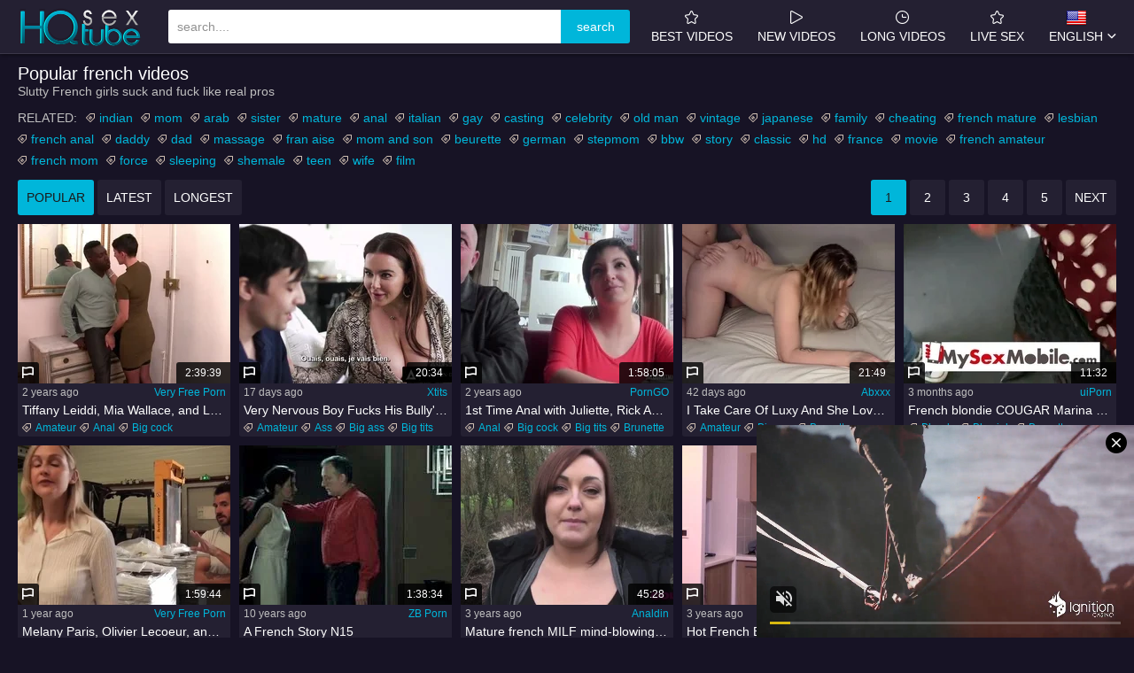

--- FILE ---
content_type: text/html; charset=UTF-8
request_url: https://hqsextube.xxx/en/cat/french/
body_size: 32598
content:
<!DOCTYPE html>
<html lang="en">
<head>
	<title>French HD Videos - Slutty French girls suck and fuck like real pros - hqsextube.xxx</title>
	<meta name="viewport" content="width=device-width, initial-scale=1, maximum-scale=1, user-scalable=no" />
	<meta name="referrer" content="unsafe-url">
	<meta name="RATING" content="RTA-5042-1996-1400-1577-RTA" />
	<meta http-equiv="Content-Type" content="text/html; charset=UTF-8" />
	<meta http-equiv="X-UA-Compatible" content="IE=edge" />
	<link rel="dns-prefetch" href="//0.xxx-cdn.com">
	<link rel="dns-prefetch" href="//a.xxx-cdn.com">
	<link rel="apple-touch-icon" href="//hqsextube.xxx/favicon.ico">
	<link rel="shortcut icon" href="//hqsextube.xxx/favicon.ico" type="image/vnd.microsoft.icon" /> 
	<link rel="icon" href="//hqsextube.xxx/favicon.ico" type="image/vnd.microsoft.icon" />
	<link rel="stylesheet" href="/css/main.min.css" />
	<link rel="alternate" hreflang="cs" href="https://hqsextube.xxx/cs/cat/french/" />
	<link rel="alternate" hreflang="da" href="https://hqsextube.xxx/da/cat/french/" />
	<link rel="alternate" hreflang="de" href="https://hqsextube.xxx/de/cat/french/" />
	<link rel="alternate" hreflang="el" href="https://hqsextube.xxx/el/cat/french/" />
	<link rel="alternate" hreflang="es" href="https://hqsextube.xxx/es/cat/french/" />
	<link rel="alternate" hreflang="fi" href="https://hqsextube.xxx/fi/cat/french/" />
	<link rel="alternate" hreflang="fr" href="https://hqsextube.xxx/fr/cat/french/" />
	<link rel="alternate" hreflang="hu" href="https://hqsextube.xxx/hu/cat/french/" />
	<link rel="alternate" hreflang="it" href="https://hqsextube.xxx/it/cat/french/" />
	<link rel="alternate" hreflang="ja" href="https://hqsextube.xxx/ja/cat/french/" />
	<link rel="alternate" hreflang="ko" href="https://hqsextube.xxx/ko/cat/french/" />
	<link rel="alternate" hreflang="nl" href="https://hqsextube.xxx/nl/cat/french/" />
	<link rel="alternate" hreflang="no" href="https://hqsextube.xxx/no/cat/french/" />
	<link rel="alternate" hreflang="pl" href="https://hqsextube.xxx/pl/cat/french/" />
	<link rel="alternate" hreflang="pt" href="https://hqsextube.xxx/pt/cat/french/" />
	<link rel="alternate" hreflang="ru" href="https://hqsextube.xxx/ru/cat/french/" />
	<link rel="alternate" hreflang="sk" href="https://hqsextube.xxx/sk/cat/french/" />
	<link rel="alternate" hreflang="sl" href="https://hqsextube.xxx/sl/cat/french/" />
	<link rel="alternate" hreflang="sv" href="https://hqsextube.xxx/sv/cat/french/" />
	<link rel="alternate" hreflang="en" href="https://hqsextube.xxx/en/cat/french/" />
	<link rel="alternate" href="https://hqsextube.xxx/en/cat/french/" hreflang="x-default" />
	
	<link rel="next" href="//hqsextube.xxx/en/cat/french/2/" />
        <script type='text/javascript'>document.cookie = 'mool=eyJpcCI6MzE2NDQ3NzM4LCJmIjowLCJzIjoiYm90cyIsInYiOltdLCJjYyI6MCwiaW4iOjF9;expires=Thursday, 22-Jan-26 11:13:34 UTC;domain=.hqsextube.xxx;path=/'
            var mool_check = new Image()
            var mool_random = Math.floor(Math.random() * 1000000)
            mool_check.src = '/mool/check.php?t=1768994014&check=b92931b99156f33149c2180430bc272e&rand=' + mool_random
                </script></head>
<body>

	<header class="header">

		<div class="container">

			<a class="toggle-nav" href="#"></a>

			<a class="toggle-search" href="#"></a>

			<div class="logo">

				<a href="/en/" title="HQ SexTube XXX"><img src="//0.xxx-cdn.com/hqsextube.xxx/images/logo.svg" width="140" height="49" alt="HQ SexTube XXX" /></a>
				
			</div>

			<div class="clear-m"></div>

			<nav class="nav">

				<ul>
					<li><a href="/en/top-rated/" title="best videos"><i class="icon-best"></i>best videos</a></li>
					<li><a href="/en/last-added/" title="new videos"><i class="icon-new"></i>new videos</a></li>
					<li><a href="/en/longest/" title="long videos"><i class="icon-long"></i>long videos</a></li>
					<li><a href="/live-sex/" title="Live Sex" target="_blank" rel="nofollow"><i class="icon-best"></i>Live Sex</a></li>
					<li class="dropdown"><a href=""><i class="flag flag-en"></i>English</a>
					<ul class="dropdown-container">
						<li><a href="/cs/cat/french/"><i class="flag flag-cs"></i>Čeština</a></li>
						<li><a href="/da/cat/french/"><i class="flag flag-da"></i>Dansk</a></li>
						<li><a href="/de/cat/french/"><i class="flag flag-de"></i>Deutsch</a></li>
						<li><a href="/el/cat/french/"><i class="flag flag-el"></i>Ελληνικά</a></li>
						<li><a href="/es/cat/french/"><i class="flag flag-es"></i>Español</a></li>
						<li><a href="/fi/cat/french/"><i class="flag flag-fi"></i>Suomi</a></li>
						<li><a href="/fr/cat/french/"><i class="flag flag-fr"></i>Français</a></li>
						<li><a href="/hu/cat/french/"><i class="flag flag-hu"></i>Magyar</a></li>
						<li><a href="/it/cat/french/"><i class="flag flag-it"></i>Italiano</a></li>
						<li><a href="/ja/cat/french/"><i class="flag flag-ja"></i>日本語</a></li>
						<li><a href="/ko/cat/french/"><i class="flag flag-ko"></i>한국어</a></li>
						<li><a href="/nl/cat/french/"><i class="flag flag-nl"></i>Nederlands</a></li>
						<li><a href="/no/cat/french/"><i class="flag flag-no"></i>Norsk</a></li>
						<li><a href="/pl/cat/french/"><i class="flag flag-pl"></i>Polski</a></li>
						<li><a href="/pt/cat/french/"><i class="flag flag-pt"></i>Português</a></li>
						<li><a href="/ru/cat/french/"><i class="flag flag-ru"></i>Русский</a></li>
						<li><a href="/sk/cat/french/"><i class="flag flag-sk"></i>Slovenčina</a></li>
						<li><a href="/sl/cat/french/"><i class="flag flag-sl"></i>Slovenščina</a></li>
						<li><a href="/sv/cat/french/"><i class="flag flag-sv"></i>Svenska</a></li>
						<li><a href="/en/cat/french/"><i class="flag flag-en"></i>English</a></li>
					</ul>
					</li>
				</ul>
				
			</nav>

			<div class="search clearfix">

				<form id="headerSearch" method="get" action="/fff/" target="_self">

					<input type="text" id="query" name="q" class="search-input" placeholder="search...." />
					<input type="hidden" value="en" name="language">
					<button type="submit" class="search-button">search</button>
					
				</form>
				<script>const noSearchQueryMessage = "Please type something";</script>
			</div>
			
		</div>
		
	</header>


	<div class="title">

		<div class="container">

			<h1>Popular french videos</h1>
			<p>Slutty French girls suck and fuck like real pros</p>
			
		</div>
		
	</div>
	<div class="related"><div class="container"><span>Related:</span><a href="/en/search/indian/">indian</a> <a href="/en/search/mom/">mom</a> <a href="/en/search/arab/">arab</a> <a href="/en/search/sister/">sister</a> <a href="/en/search/mature/">mature</a> <a href="/en/search/anal/">anal</a> <a href="/en/search/italian/">italian</a> <a href="/en/search/gay/">gay</a> <a href="/en/search/casting/">casting</a> <a href="/en/search/celebrity/">celebrity</a> <a href="/en/search/old+man/">old man</a> <a href="/en/search/vintage/">vintage</a> <a href="/en/search/japanese/">japanese</a> <a href="/en/search/family/">family</a> <a href="/en/search/cheating/">cheating</a> <a href="/en/search/french+mature/">french mature</a> <a href="/en/search/lesbian/">lesbian</a> <a href="/en/search/french+anal/">french anal</a> <a href="/en/search/daddy/">daddy</a> <a href="/en/search/dad/">dad</a> <a href="/en/search/massage/">massage</a> <a href="/en/search/fran+aise/">fran aise</a> <a href="/en/search/mom+and+son/">mom and son</a> <a href="/en/search/beurette/">beurette</a> <a href="/en/search/german/">german</a> <a href="/en/search/stepmom/">stepmom</a> <a href="/en/search/bbw/">bbw</a> <a href="/en/search/story/">story</a> <a href="/en/search/classic/">classic</a> <a href="/en/search/hd/">hd</a> <a href="/en/search/france/">france</a> <a href="/en/search/movie/">movie</a> <a href="/en/search/french+amateur/">french amateur</a> <a href="/en/search/french+mom/">french mom</a> <a href="/en/search/force/">force</a> <a href="/en/search/sleeping/">sleeping</a> <a href="/en/search/shemale/">shemale</a> <a href="/en/search/teen/">teen</a> <a href="/en/search/wife/">wife</a> <a href="/en/search/film/">film</a> </div></div>

	<div class="nav-box">

		<div class="container">

			<ul class="pagination sorts">
				<li class="active"><a href="/en/cat/french/">popular</a></li>
				<li><a href="/en/cat/french/newest/">latest</a></li>
				<li><a href="/en/cat/french/longest/">longest</a></li>
			</ul>

<ul class="pagination pagenav">






<li class="active"><a href="/en/cat/french/" target="_self" title="page 1">1</a></li>
 <li class="page-show"><a href="/en/cat/french/2/" target="_self" title="page 2">2</a></li>
 <li class="page-show"><a href="/en/cat/french/3/" target="_self" title="page 3">3</a></li>
 <li><a href="/en/cat/french/4/" target="_self" title="page 4">4</a></li>
 <li><a href="/en/cat/french/5/" target="_self" title="page 5">5</a></li>
 <li class="last"><a href="/en/cat/french/2/" target="_self" title="next"><em>next</em></a></li>
</ul>
			
		</div>
		
	</div>

	<script>
	var pagination = document.querySelector('.pagenav:not(.done)'); var visible_li = pagination.querySelectorAll('.page-show').length; while (visible_li < 4) { pagination.querySelector('li:not([class])').classList.add('page-show'); visible_li++; } pagination.classList.add('done');
	</script>

	<div class="container thumbs-container">

		<div class="thumbs">

				<div class="th">
  <div class="th-image">
    <a href="/en/porno/?u=~aHR0cHMlM0ElMkYlMkZ3d3cudmVyeWZyZWVwb3JuLmNvbSUyRnZpZGVvcyUyRjE1OTcwNTQ0JTJGNDMzNDg0MWQ2ZTRlOTM3NGJjNjI2ZDRjZTQyM2JhOWIlMkYlM0ZzaWQlM0QxMjMyMA==~&amp;serv=1586231581111033107438031103030085" title="Tiffany Leiddi, Mia Wallace, and Lucy Heart: Big, Black, and Passionate (2020)" target="_blank">
      <picture>
      	<source type="image/webp" srcset="//a.xxx-cdn.com/hqsextube.xxx/8a/3d/6d/240x180/Q0d/15694125.webp">
      	<source type="image/jpeg" srcset="//a.xxx-cdn.com/hqsextube.xxx/dc/1e/40/240x180/Q0d/15694125.jpg">
      	<img loading="lazy" src="//a.xxx-cdn.com/hqsextube.xxx/ca/90/c6/240x180/Q0d/15694125.jpg" alt="Tiffany Leiddi, Mia Wallace, and Lucy Heart: Big, Black, and Passionate (2020)">
      </picture>
    </a>
    <span class="th-duration">2:39:39</span>
    <a class="th-flag show-modal" href="#" id="9240755"></a>
  </div>
<div class="th-content">
  <span class="th-date">2 years ago</span>
  <a class="th-source" href="/en/sponsor/veryfreeporn/">Very Free Porn</a>
  <a class="th-description" href="/en/porno/?u=~aHR0cHMlM0ElMkYlMkZ3d3cudmVyeWZyZWVwb3JuLmNvbSUyRnZpZGVvcyUyRjE1OTcwNTQ0JTJGNDMzNDg0MWQ2ZTRlOTM3NGJjNjI2ZDRjZTQyM2JhOWIlMkYlM0ZzaWQlM0QxMjMyMA==~&amp;serv=1586231581111033107438031103030085" title="Tiffany Leiddi, Mia Wallace, and Lucy Heart: Big, Black, and Passionate (2020)" target="_blank">Tiffany Leiddi, Mia Wallace, and Lucy Heart: Big, Black, and Passionate (2020)</a>
  <div class="th-tags"><a href="/en/cat/amateur/">Amateur</a> <a href="/en/cat/anal/">Anal</a> <a href="/en/cat/big+cock/">Big cock</a> <a href="/en/cat/blonde/">Blonde</a> <a href="/en/cat/brunette/">Brunette</a> <a href="/en/cat/deepthroat/">Deepthroat</a> <em>French</em> <a href="/en/cat/group/">Group</a> <a href="/en/cat/hd/">Hd</a></div>
</div>
</div><div class="th">
  <div class="th-image">
    <a href="/en/porno/?u=~aHR0cHMlM0ElMkYlMkZ4dGl0cy5jb20lMkZ2aWRlb3MlMkYyMTQ1MzAlMkZ2ZXJ5LW5lcnZvdXMtYm95LWZ1Y2tzLWhpcy1idWxseS1zLWhvdC1tb25zdGVyLXRpdHMtbWlsZi1zdGVwbW9tLW5hdGFzaGEtbmljZS1oYW5kam9iJTJG~&amp;serv=19060084834540018532110511103030085" title="Very Nervous Boy Fucks His Bully&#039;s HOT Monster Tits MILF STEPMOM Natasha Nice! - Handjob" target="_blank">
      <picture>
      	<source type="image/webp" srcset="//a.xxx-cdn.com/hqsextube.xxx/66/fd/7b/240x180/fFf/21013693.webp">
      	<source type="image/jpeg" srcset="//a.xxx-cdn.com/hqsextube.xxx/6c/dd/9e/240x180/fFf/21013693.jpg">
      	<img loading="lazy" src="//a.xxx-cdn.com/hqsextube.xxx/58/06/0e/240x180/fFf/21013693.jpg" alt="Very Nervous Boy Fucks His Bully&#039;s HOT Monster Tits MILF STEPMOM Natasha Nice! - Handjob">
      </picture>
    </a>
    <span class="th-duration">20:34</span>
    <a class="th-flag show-modal" href="#" id="13573740"></a>
  </div>
<div class="th-content">
  <span class="th-date">17 days ago</span>
  <a class="th-source" href="/en/sponsor/xtits/">Xtits</a>
  <a class="th-description" href="/en/porno/?u=~aHR0cHMlM0ElMkYlMkZ4dGl0cy5jb20lMkZ2aWRlb3MlMkYyMTQ1MzAlMkZ2ZXJ5LW5lcnZvdXMtYm95LWZ1Y2tzLWhpcy1idWxseS1zLWhvdC1tb25zdGVyLXRpdHMtbWlsZi1zdGVwbW9tLW5hdGFzaGEtbmljZS1oYW5kam9iJTJG~&amp;serv=19060084834540018532110511103030085" title="Very Nervous Boy Fucks His Bully&#039;s HOT Monster Tits MILF STEPMOM Natasha Nice! - Handjob" target="_blank">Very Nervous Boy Fucks His Bully&#039;s HOT Monster Tits MILF STEPMOM Natasha Nice! - Handjob</a>
  <div class="th-tags"><a href="/en/cat/amateur/">Amateur</a> <a href="/en/cat/ass/">Ass</a> <a href="/en/cat/big+ass/">Big ass</a> <a href="/en/cat/big+tits/">Big tits</a> <a href="/en/cat/blowjob/">Blowjob</a> <a href="/en/cat/brunette/">Brunette</a> <a href="/en/cat/busty/">Busty</a> <a href="/en/cat/cumshot/">Cumshot</a> <a href="/en/cat/doggystyle/">Doggystyle</a></div>
</div>
</div><div class="th">
  <div class="th-image">
    <a href="/en/porno/?u=~aHR0cHMlM0ElMkYlMkZ3d3cucG9ybmdvLmNvbSUyRnZpZGVvcyUyRjEzODU0MjAlMkYxc3QtdGltZS1hbmFsLXdpdGgtanVsaWV0dGUtcmljay1hbmdlbC1hbmQtY2hhcmxvdHRlLXBvcmV0JTJGJTNGc2lkJTNEMTIzMjA=~&amp;serv=1588372541106438243438351103030085" title="1st Time Anal with Juliette, Rick Angel &amp; Charlotte Poret" target="_blank">
      <picture>
      	<source type="image/webp" srcset="//a.xxx-cdn.com/hqsextube.xxx/75/0e/e5/240x180/e1d/15708325.webp">
      	<source type="image/jpeg" srcset="//a.xxx-cdn.com/hqsextube.xxx/af/cd/cd/240x180/e1d/15708325.jpg">
      	<img loading="lazy" src="//a.xxx-cdn.com/hqsextube.xxx/22/ca/97/240x180/e1d/15708325.jpg" alt="1st Time Anal with Juliette, Rick Angel &amp; Charlotte Poret">
      </picture>
    </a>
    <span class="th-duration">1:58:05</span>
    <a class="th-flag show-modal" href="#" id="9254872"></a>
  </div>
<div class="th-content">
  <span class="th-date">2 years ago</span>
  <a class="th-source" href="/en/sponsor/porngo/">PornGO</a>
  <a class="th-description" href="/en/porno/?u=~aHR0cHMlM0ElMkYlMkZ3d3cucG9ybmdvLmNvbSUyRnZpZGVvcyUyRjEzODU0MjAlMkYxc3QtdGltZS1hbmFsLXdpdGgtanVsaWV0dGUtcmljay1hbmdlbC1hbmQtY2hhcmxvdHRlLXBvcmV0JTJGJTNGc2lkJTNEMTIzMjA=~&amp;serv=1588372541106438243438351103030085" title="1st Time Anal with Juliette, Rick Angel &amp; Charlotte Poret" target="_blank">1st Time Anal with Juliette, Rick Angel &amp; Charlotte Poret</a>
  <div class="th-tags"><a href="/en/cat/anal/">Anal</a> <a href="/en/cat/big+cock/">Big cock</a> <a href="/en/cat/big+tits/">Big tits</a> <a href="/en/cat/brunette/">Brunette</a> <a href="/en/cat/deepthroat/">Deepthroat</a> <a href="/en/cat/facial/">Facial</a> <a href="/en/cat/fingering/">Fingering</a> <em>French</em> <a href="/en/cat/handjob/">Handjob</a></div>
</div>
</div><div class="th">
  <div class="th-image">
    <a href="/en/porno/?u=~aHR0cHMlM0ElMkYlMkZhYnh4eC50dWJlJTJGdmlkZW8lMkYxMDgyMDYwJTJGaS10YWtlLWNhcmUtb2YtbHV4eS1hbmQtc2hlLWxvdmVzLWl0LWZyZW5jaC1hbWF0ZXVyJTJGJTNGcHViJTNEMTkwNTA0MDU3MQ==~&amp;serv=13603266434717116724110831103030085" title="I Take Care Of Luxy And She Loves It! French Amateur!" target="_blank">
      <picture>
      	<source type="image/webp" srcset="//a.xxx-cdn.com/hqsextube.xxx/4a/2a/72/240x180/eAf/20752142.webp">
      	<source type="image/jpeg" srcset="//a.xxx-cdn.com/hqsextube.xxx/d6/5b/dd/240x180/eAf/20752142.jpg">
      	<img loading="lazy" src="//a.xxx-cdn.com/hqsextube.xxx/11/bd/a7/240x180/eAf/20752142.jpg" alt="I Take Care Of Luxy And She Loves It! French Amateur!">
      </picture>
    </a>
    <span class="th-duration">21:49</span>
    <a class="th-flag show-modal" href="#" id="13403237"></a>
  </div>
<div class="th-content">
  <span class="th-date">42 days ago</span>
  <a class="th-source" href="/en/sponsor/abxxx/">Abxxx</a>
  <a class="th-description" href="/en/porno/?u=~aHR0cHMlM0ElMkYlMkZhYnh4eC50dWJlJTJGdmlkZW8lMkYxMDgyMDYwJTJGaS10YWtlLWNhcmUtb2YtbHV4eS1hbmQtc2hlLWxvdmVzLWl0LWZyZW5jaC1hbWF0ZXVyJTJGJTNGcHViJTNEMTkwNTA0MDU3MQ==~&amp;serv=13603266434717116724110831103030085" title="I Take Care Of Luxy And She Loves It! French Amateur!" target="_blank">I Take Care Of Luxy And She Loves It! French Amateur!</a>
  <div class="th-tags"><a href="/en/cat/amateur/">Amateur</a> <a href="/en/cat/big+ass/">Big ass</a> <a href="/en/cat/brunette/">Brunette</a> <a href="/en/cat/couple/">Couple</a> <a href="/en/cat/female/">Female</a> <em>French</em> <a href="/en/cat/hd/">Hd</a> <a href="/en/cat/homemade/">Homemade</a> <a href="/en/cat/orgasm/">Orgasm</a></div>
</div>
</div><div class="th">
  <div class="th-image">
    <a href="/en/porno/?u=~[base64]~&amp;serv=23508577048834587933556110991103030085" title="French blondie COUGAR Marina Beaulieu gets porked by a stranger - MySexMobile" target="_blank">
      <picture>
      	<source type="image/webp" srcset="//a.xxx-cdn.com/hqsextube.xxx/5c/cb/6f/240x180/ypf/20200701.webp">
      	<source type="image/jpeg" srcset="//a.xxx-cdn.com/hqsextube.xxx/e0/6b/52/240x180/ypf/20200701.jpg">
      	<img loading="lazy" src="//a.xxx-cdn.com/hqsextube.xxx/b6/b7/84/240x180/ypf/20200701.jpg" alt="French blondie COUGAR Marina Beaulieu gets porked by a stranger - MySexMobile">
      </picture>
    </a>
    <span class="th-duration">11:32</span>
    <a class="th-flag show-modal" href="#" id="13027622"></a>
  </div>
<div class="th-content">
  <span class="th-date">3 months ago</span>
  <a class="th-source" href="/en/sponsor/uiporn/">uiPorn</a>
  <a class="th-description" href="/en/porno/?u=~[base64]~&amp;serv=23508577048834587933556110991103030085" title="French blondie COUGAR Marina Beaulieu gets porked by a stranger - MySexMobile" target="_blank">French blondie COUGAR Marina Beaulieu gets porked by a stranger - MySexMobile</a>
  <div class="th-tags"><a href="/en/cat/blonde/">Blonde</a> <a href="/en/cat/blowjob/">Blowjob</a> <a href="/en/cat/brunette/">Brunette</a> <a href="/en/cat/cumshot/">Cumshot</a> <a href="/en/cat/dick/">Dick</a> <a href="/en/cat/doggystyle/">Doggystyle</a> <em>French</em> <a href="/en/cat/hairy/">Hairy</a> <a href="/en/cat/hd/">Hd</a></div>
</div>
</div><div class="th">
  <div class="th-image">
    <a href="/en/porno/?u=~aHR0cHMlM0ElMkYlMkZ3d3cudmVyeWZyZWVwb3JuLmNvbSUyRnZpZGVvcyUyRjE1OTc0OTQ2JTJGNWUwYzNhMjBjMjA0MDEyYTg1OWIxZDMwZTQ2Y2M4YzklMkYlM0ZzaWQlM0QxMjMyMA==~&amp;serv=1394431741117335237438831103030085" title="Melany Paris, Olivier Lecoeur, and Nila: Divinely Hot Amateurs" target="_blank">
      <picture>
      	<source type="image/webp" srcset="//a.xxx-cdn.com/hqsextube.xxx/98/77/a9/240x180/p6d/15979164.webp">
      	<source type="image/jpeg" srcset="//a.xxx-cdn.com/hqsextube.xxx/b9/ff/a8/240x180/p6d/15979164.jpg">
      	<img loading="lazy" src="//a.xxx-cdn.com/hqsextube.xxx/a4/96/7c/240x180/p6d/15979164.jpg" alt="Melany Paris, Olivier Lecoeur, and Nila: Divinely Hot Amateurs">
      </picture>
    </a>
    <span class="th-duration">1:59:44</span>
    <a class="th-flag show-modal" href="#" id="9498749"></a>
  </div>
<div class="th-content">
  <span class="th-date">1 year ago</span>
  <a class="th-source" href="/en/sponsor/veryfreeporn/">Very Free Porn</a>
  <a class="th-description" href="/en/porno/?u=~aHR0cHMlM0ElMkYlMkZ3d3cudmVyeWZyZWVwb3JuLmNvbSUyRnZpZGVvcyUyRjE1OTc0OTQ2JTJGNWUwYzNhMjBjMjA0MDEyYTg1OWIxZDMwZTQ2Y2M4YzklMkYlM0ZzaWQlM0QxMjMyMA==~&amp;serv=1394431741117335237438831103030085" title="Melany Paris, Olivier Lecoeur, and Nila: Divinely Hot Amateurs" target="_blank">Melany Paris, Olivier Lecoeur, and Nila: Divinely Hot Amateurs</a>
  <div class="th-tags"><a href="/en/cat/amateur/">Amateur</a> <a href="/en/cat/anal/">Anal</a> <a href="/en/cat/blonde/">Blonde</a> <a href="/en/cat/brunette/">Brunette</a> <a href="/en/cat/double+penetration/">Double penetration</a> <a href="/en/cat/facial/">Facial</a> <a href="/en/cat/fingering/">Fingering</a> <em>French</em> <a href="/en/cat/glasses/">Glasses</a></div>
</div>
</div><div class="th">
  <div class="th-image">
    <a href="/en/porno/?u=~aHR0cHMlM0ElMkYlMkZ6YmdhbGxlcmllcy5jb20lMkZ2aWRlb3MlMkYzMDc3MjAlMkZhLWZyZW5jaC1zdG9yeS1uMTUlMkYlM0Zwcm9tbyUzRDEwMTA=~&amp;serv=2056513346416805316111103030085" title="A French Story  N15" target="_blank">
      <picture>
      	<source type="image/webp" srcset="//a.xxx-cdn.com/hqsextube.xxx/61/20/2a/240x180/eG/1720501.webp">
      	<source type="image/jpeg" srcset="//a.xxx-cdn.com/hqsextube.xxx/e5/1a/59/240x180/eG/1720501.jpg">
      	<img loading="lazy" src="//a.xxx-cdn.com/hqsextube.xxx/1b/43/82/240x180/eG/1720501.jpg" alt="A French Story  N15">
      </picture>
    </a>
    <span class="th-duration">1:38:34</span>
    <a class="th-flag show-modal" href="#" id="649037"></a>
  </div>
<div class="th-content">
  <span class="th-date">10 years ago</span>
  <a class="th-source" href="/en/sponsor/zbporn/">ZB Porn</a>
  <a class="th-description" href="/en/porno/?u=~aHR0cHMlM0ElMkYlMkZ6YmdhbGxlcmllcy5jb20lMkZ2aWRlb3MlMkYzMDc3MjAlMkZhLWZyZW5jaC1zdG9yeS1uMTUlMkYlM0Zwcm9tbyUzRDEwMTA=~&amp;serv=2056513346416805316111103030085" title="A French Story  N15" target="_blank">A French Story  N15</a>
  <div class="th-tags"><em>French</em></div>
</div>
</div><div class="th">
  <div class="th-image">
    <a href="/en/porno/?u=~aHR0cHMlM0ElMkYlMkZhbmFsZGluLmNvbSUyRnZpZGVvcyUyRjU2MTMyMCUyRm1hdHVyZS1mcmVuY2gtbWlsZi1taW5kLWJsb3dpbmcteHh4LWNsaXAlMkY=~&amp;serv=938188511112208817357231103030085" title="Mature french MILF mind-blowing xxx clip" target="_blank">
      <picture>
      	<source type="image/webp" srcset="//a.xxx-cdn.com/hqsextube.xxx/1c/44/99/240x180/Jad/12983992.webp">
      	<source type="image/jpeg" srcset="//a.xxx-cdn.com/hqsextube.xxx/a5/4b/c7/240x180/Jad/12983992.jpg">
      	<img loading="lazy" src="//a.xxx-cdn.com/hqsextube.xxx/38/af/d0/240x180/Jad/12983992.jpg" alt="Mature french MILF mind-blowing xxx clip">
      </picture>
    </a>
    <span class="th-duration">45:28</span>
    <a class="th-flag show-modal" href="#" id="7061116"></a>
  </div>
<div class="th-content">
  <span class="th-date">3 years ago</span>
  <a class="th-source" href="/en/sponsor/analdin/">Analdin</a>
  <a class="th-description" href="/en/porno/?u=~aHR0cHMlM0ElMkYlMkZhbmFsZGluLmNvbSUyRnZpZGVvcyUyRjU2MTMyMCUyRm1hdHVyZS1mcmVuY2gtbWlsZi1taW5kLWJsb3dpbmcteHh4LWNsaXAlMkY=~&amp;serv=938188511112208817357231103030085" title="Mature french MILF mind-blowing xxx clip" target="_blank">Mature french MILF mind-blowing xxx clip</a>
  <div class="th-tags"><a href="/en/cat/ass/">Ass</a> <a href="/en/cat/babes/">Babes</a> <a href="/en/cat/big+cock/">Big cock</a> <a href="/en/cat/big+tits/">Big tits</a> <a href="/en/cat/blowjob/">Blowjob</a> <em>French</em> <a href="/en/cat/hardcore/">Hardcore</a> <a href="/en/cat/milf/">Milf</a> <a href="/en/cat/pussy/">Pussy</a></div>
</div>
</div><div class="th">
  <div class="th-image">
    <a href="/en/porno/?u=~aHR0cHMlM0ElMkYlMkZ4aGFuZC5jb20lMkZ2aWRlb3MlMkY0MTA1JTJGaG90LWZyZW5jaC1iaWctYXNzLW1pbGYtYmlnLWJvb2JzJTJG~&amp;serv=1555128351113812581316431103030085" title="Hot French Big Ass Milf - Big boobs" target="_blank">
      <picture>
      	<source type="image/webp" srcset="//a.xxx-cdn.com/hqsextube.xxx/65/cd/3e/240x180/WTc/12112205.webp">
      	<source type="image/jpeg" srcset="//a.xxx-cdn.com/hqsextube.xxx/57/02/98/240x180/WTc/12112205.jpg">
      	<img loading="lazy" src="//a.xxx-cdn.com/hqsextube.xxx/f8/0e/ff/240x180/WTc/12112205.jpg" alt="Hot French Big Ass Milf - Big boobs">
      </picture>
    </a>
    <span class="th-duration">43:46</span>
    <a class="th-flag show-modal" href="#" id="6410217"></a>
  </div>
<div class="th-content">
  <span class="th-date">3 years ago</span>
  <a class="th-source" href="/en/sponsor/xhand/">Xhand</a>
  <a class="th-description" href="/en/porno/?u=~aHR0cHMlM0ElMkYlMkZ4aGFuZC5jb20lMkZ2aWRlb3MlMkY0MTA1JTJGaG90LWZyZW5jaC1iaWctYXNzLW1pbGYtYmlnLWJvb2JzJTJG~&amp;serv=1555128351113812581316431103030085" title="Hot French Big Ass Milf - Big boobs" target="_blank">Hot French Big Ass Milf - Big boobs</a>
  <div class="th-tags"><a href="/en/cat/ass/">Ass</a> <a href="/en/cat/bbw/">Bbw</a> <a href="/en/cat/big+ass/">Big ass</a> <em>French</em> <a href="/en/cat/milf/">Milf</a></div>
</div>
</div><div class="th">
  <div class="th-image">
    <a href="/en/porno/?u=~aHR0cHMlM0ElMkYlMkZ3d3cucG9ybnRyeS5jb20lMkZ2aWRlb3MlMkYyMjg0NzA0MiUyRjY2ZGVjZjlmZjdlODQxZmJiZWQzYmZkNWQ3YTYxNWVjJTJGJTNGc2lkJTNEMTIzMjA=~&amp;serv=1684129471111323098316591103030085" title="A nous les bombes italiennes : Le V�suve crache du feu ! Barbara Gandalf  Lisa Torrisi  Debora" target="_blank">
      <picture>
      	<source type="image/webp" srcset="//a.xxx-cdn.com/hqsextube.xxx/80/4e/a1/240x180/u7c/12812385.webp">
      	<source type="image/jpeg" srcset="//a.xxx-cdn.com/hqsextube.xxx/0e/b6/2a/240x180/u7c/12812385.jpg">
      	<img loading="lazy" src="//a.xxx-cdn.com/hqsextube.xxx/f3/c2/f5/240x180/u7c/12812385.jpg" alt="A nous les bombes italiennes : Le V�suve crache du feu ! Barbara Gandalf  Lisa Torrisi  Debora">
      </picture>
    </a>
    <span class="th-duration">1:55:22</span>
    <a class="th-flag show-modal" href="#" id="6929485"></a>
  </div>
<div class="th-content">
  <span class="th-date">3 years ago</span>
  <a class="th-source" href="/en/sponsor/porntry/">PornTry</a>
  <a class="th-description" href="/en/porno/?u=~aHR0cHMlM0ElMkYlMkZ3d3cucG9ybnRyeS5jb20lMkZ2aWRlb3MlMkYyMjg0NzA0MiUyRjY2ZGVjZjlmZjdlODQxZmJiZWQzYmZkNWQ3YTYxNWVjJTJGJTNGc2lkJTNEMTIzMjA=~&amp;serv=1684129471111323098316591103030085" title="A nous les bombes italiennes : Le V�suve crache du feu ! Barbara Gandalf  Lisa Torrisi  Debora" target="_blank">A nous les bombes italiennes : Le V�suve crache du feu ! Barbara Gandalf  Lisa Torrisi  Debora</a>
  <div class="th-tags"><em>French</em> <a href="/en/cat/hardcore/">Hardcore</a> <a href="/en/cat/milf/">Milf</a></div>
</div>
</div><div class="th">
  <div class="th-image">
    <a href="/en/porno/?u=~aHR0cHMlM0ElMkYlMkZ6YmdhbGxlcmllcy5jb20lMkZ2aWRlb3MlMkYzNzExMTglMkZmaWxtLWNvbXBsZXQtZnJhbmNhaXMtdmVudXMtY29pZmZ1cmUlMkYlM0Zwcm9tbyUzRDEwMTA=~&amp;serv=161432881110810327453551103030085" title="FILM COMPLET Francais - Venus Coiffure" target="_blank">
      <picture>
      	<source type="image/webp" srcset="//a.xxx-cdn.com/hqsextube.xxx/01/7d/30/240x180/SF/1708909.webp">
      	<source type="image/jpeg" srcset="//a.xxx-cdn.com/hqsextube.xxx/7a/de/ce/240x180/SF/1708909.jpg">
      	<img loading="lazy" src="//a.xxx-cdn.com/hqsextube.xxx/f8/62/59/240x180/SF/1708909.jpg" alt="FILM COMPLET Francais - Venus Coiffure">
      </picture>
    </a>
    <span class="th-duration">1:22:58</span>
    <a class="th-flag show-modal" href="#" id="647135"></a>
  </div>
<div class="th-content">
  <span class="th-date">10 years ago</span>
  <a class="th-source" href="/en/sponsor/zbporn/">ZB Porn</a>
  <a class="th-description" href="/en/porno/?u=~aHR0cHMlM0ElMkYlMkZ6YmdhbGxlcmllcy5jb20lMkZ2aWRlb3MlMkYzNzExMTglMkZmaWxtLWNvbXBsZXQtZnJhbmNhaXMtdmVudXMtY29pZmZ1cmUlMkYlM0Zwcm9tbyUzRDEwMTA=~&amp;serv=161432881110810327453551103030085" title="FILM COMPLET Francais - Venus Coiffure" target="_blank">FILM COMPLET Francais - Venus Coiffure</a>
  <div class="th-tags"><a href="/en/cat/anal/">Anal</a> <a href="/en/cat/double+penetration/">Double penetration</a> <em>French</em> <a href="/en/cat/funny/">Funny</a></div>
</div>
</div><div class="th">
  <div class="th-image">
    <a href="/en/porno/?u=~aHR0cHMlM0ElMkYlMkZ3d3cuM21vdnMuY29tJTJGdmlkZW9zJTJGMTgzNDg3JTJGY2Fzc2llLWRlbC1pc2xhLWVuam95cy1yaWRpbmctdGhlLWhhcmQtY29jayUyRiUzRnNpdGVfaWQlM0QwMDk3Mw==~&amp;serv=23510594300824776229352456111103030085" title="Cassie Del Isla enjoys riding the hard cock" target="_blank">
      <picture>
      	<source type="image/webp" srcset="//a.xxx-cdn.com/hqsextube.xxx/c5/3c/fe/240x180/Pye/17461581.webp">
      	<source type="image/jpeg" srcset="//a.xxx-cdn.com/hqsextube.xxx/34/a9/38/240x180/Pye/17461581.jpg">
      	<img loading="lazy" src="//a.xxx-cdn.com/hqsextube.xxx/d3/47/2a/240x180/Pye/17461581.jpg" alt="Cassie Del Isla enjoys riding the hard cock">
      </picture>
    </a>
    <span class="th-duration">3:49</span>
    <a class="th-flag show-modal" href="#" id="7916189"></a>
  </div>
<div class="th-content">
  <span class="th-date">6 years ago</span>
  <a class="th-source" href="/en/sponsor/3movs/">3Movs</a>
  <a class="th-description" href="/en/porno/?u=~aHR0cHMlM0ElMkYlMkZ3d3cuM21vdnMuY29tJTJGdmlkZW9zJTJGMTgzNDg3JTJGY2Fzc2llLWRlbC1pc2xhLWVuam95cy1yaWRpbmctdGhlLWhhcmQtY29jayUyRiUzRnNpdGVfaWQlM0QwMDk3Mw==~&amp;serv=23510594300824776229352456111103030085" title="Cassie Del Isla enjoys riding the hard cock" target="_blank">Cassie Del Isla enjoys riding the hard cock</a>
  <div class="th-tags"><a href="/en/cat/brunette/">Brunette</a> <em>French</em> <a href="/en/cat/hardcore/">Hardcore</a> <a href="/en/cat/natural+tits/">Natural tits</a> <a href="/en/cat/pussy/">Pussy</a></div>
</div>
</div><div class="th">
  <div class="th-image">
    <a href="/en/porno/?u=~aHR0cHMlM0ElMkYlMkZ6YmdhbGxlcmllcy5jb20lMkZ2aWRlb3MlMkY1NjQ4NiUyRm1hZ25pZmljZW50LXdpc2gtMTk4My10b3RhbC12aW50YWdlLXBvcm4tZmxpY2slMkYlM0Zwcm9tbyUzRDEwMTA=~&amp;serv=1194341461117608776458671103030085" title="Magnificent Wish (1983) TOTAL VINTAGE PORN FLICK" target="_blank">
      <picture>
      	<source type="image/webp" srcset="//a.xxx-cdn.com/hqsextube.xxx/25/e7/75/240x180/dJc/11547993.webp">
      	<source type="image/jpeg" srcset="//a.xxx-cdn.com/hqsextube.xxx/5f/c6/41/240x180/dJc/11547993.jpg">
      	<img loading="lazy" src="//a.xxx-cdn.com/hqsextube.xxx/0e/ba/41/240x180/dJc/11547993.jpg" alt="Magnificent Wish (1983) TOTAL VINTAGE PORN FLICK">
      </picture>
    </a>
    <span class="th-duration">1:11:42</span>
    <a class="th-flag show-modal" href="#" id="731179"></a>
  </div>
<div class="th-content">
  <span class="th-date">12 years ago</span>
  <a class="th-source" href="/en/sponsor/zbporn/">ZB Porn</a>
  <a class="th-description" href="/en/porno/?u=~aHR0cHMlM0ElMkYlMkZ6YmdhbGxlcmllcy5jb20lMkZ2aWRlb3MlMkY1NjQ4NiUyRm1hZ25pZmljZW50LXdpc2gtMTk4My10b3RhbC12aW50YWdlLXBvcm4tZmxpY2slMkYlM0Zwcm9tbyUzRDEwMTA=~&amp;serv=1194341461117608776458671103030085" title="Magnificent Wish (1983) TOTAL VINTAGE PORN FLICK" target="_blank">Magnificent Wish (1983) TOTAL VINTAGE PORN FLICK</a>
  <div class="th-tags"><a href="/en/cat/anal/">Anal</a> <em>French</em> <a href="/en/cat/group/">Group</a> <a href="/en/cat/milf/">Milf</a> <a href="/en/cat/vintage/">Vintage</a></div>
</div>
</div><div class="th">
  <div class="th-image">
    <a href="/en/porno/?u=~aHR0cHMlM0ElMkYlMkZ3d3cueHh4ZmlsZXMuY29tJTJGdmlkZW9zJTJGODIyMzA4JTJGMTdjZDQ2MTYxNzIxNWJjMmQ5MDQxNTFkMmZmNjU4ZmElMkYlM0ZzaWQlM0QxMjMyMA==~&amp;serv=18216189784739922583461231103030085" title="Anal French Porn" target="_blank">
      <picture>
      	<source type="image/webp" srcset="//a.xxx-cdn.com/hqsextube.xxx/62/df/45/240x180/DQc/11937163.webp">
      	<source type="image/jpeg" srcset="//a.xxx-cdn.com/hqsextube.xxx/e3/da/b8/240x180/DQc/11937163.jpg">
      	<img loading="lazy" src="//a.xxx-cdn.com/hqsextube.xxx/84/18/2b/240x180/DQc/11937163.jpg" alt="Anal French Porn">
      </picture>
    </a>
    <span class="th-duration">2:09:16</span>
    <a class="th-flag show-modal" href="#" id="6274618"></a>
  </div>
<div class="th-content">
  <span class="th-date">4 years ago</span>
  <a class="th-source" href="/en/sponsor/xxxfiles/">XXX Files</a>
  <a class="th-description" href="/en/porno/?u=~aHR0cHMlM0ElMkYlMkZ3d3cueHh4ZmlsZXMuY29tJTJGdmlkZW9zJTJGODIyMzA4JTJGMTdjZDQ2MTYxNzIxNWJjMmQ5MDQxNTFkMmZmNjU4ZmElMkYlM0ZzaWQlM0QxMjMyMA==~&amp;serv=18216189784739922583461231103030085" title="Anal French Porn" target="_blank">Anal French Porn</a>
  <div class="th-tags"><a href="/en/cat/anal/">Anal</a> <em>French</em> <a href="/en/cat/milf/">Milf</a> <a href="/en/cat/threesome/">Threesome</a></div>
</div>
</div><div class="th">
  <div class="th-image">
    <a href="/en/porno/?u=~aHR0cHMlM0ElMkYlMkZ3d3cuYW5hbGRpbi5jb20lMkZ2aWRlb3MlMkY0MDIwNTklMkZmcmVuY2gtcG9ybi1tYWVseXMtZGUtbWV0ei1lc3QtdW5lLWpldW5lLWNvcXVpLWhhcmQtZnVjayUyRg==~&amp;serv=311423134725819060463791103030085" title="French Porn -  Maelys de Metz est une jeune coqui - hard fuck" target="_blank">
      <picture>
      	<source type="image/webp" srcset="//a.xxx-cdn.com/hqsextube.xxx/5a/4d/f9/240x180/DJb/8349620.webp">
      	<source type="image/jpeg" srcset="//a.xxx-cdn.com/hqsextube.xxx/4c/ab/8f/240x180/DJb/8349620.jpg">
      	<img loading="lazy" src="//a.xxx-cdn.com/hqsextube.xxx/05/e5/55/240x180/DJb/8349620.jpg" alt="French Porn -  Maelys de Metz est une jeune coqui - hard fuck">
      </picture>
    </a>
    <span class="th-duration">47:32</span>
    <a class="th-flag show-modal" href="#" id="3693987"></a>
  </div>
<div class="th-content">
  <span class="th-date">5 years ago</span>
  <a class="th-source" href="/en/sponsor/analdin/">Analdin</a>
  <a class="th-description" href="/en/porno/?u=~aHR0cHMlM0ElMkYlMkZ3d3cuYW5hbGRpbi5jb20lMkZ2aWRlb3MlMkY0MDIwNTklMkZmcmVuY2gtcG9ybi1tYWVseXMtZGUtbWV0ei1lc3QtdW5lLWpldW5lLWNvcXVpLWhhcmQtZnVjayUyRg==~&amp;serv=311423134725819060463791103030085" title="French Porn -  Maelys de Metz est une jeune coqui - hard fuck" target="_blank">French Porn -  Maelys de Metz est une jeune coqui - hard fuck</a>
  <div class="th-tags"><a href="/en/cat/amateur/">Amateur</a> <em>French</em> <a href="/en/cat/hardcore/">Hardcore</a></div>
</div>
</div><div class="th">
  <div class="th-image">
    <a href="/en/porno/?u=~aHR0cHMlM0ElMkYlMkZ6YmdhbGxlcmllcy5jb20lMkZ2aWRlb3MlMkYyNzk2MzElMkZvY2VhbmUtdHJlZXNvbWUtaGFyYXNzbWVudCUyRiUzRnByb21vJTNEMTAxMA==~&amp;serv=1447209044661107910343466351103030085" title="Oceane - Treesome Harassment" target="_blank">
      <picture>
      	<source type="image/webp" srcset="//a.xxx-cdn.com/hqsextube.xxx/53/18/d4/240x180/eKc/11600857.webp">
      	<source type="image/jpeg" srcset="//a.xxx-cdn.com/hqsextube.xxx/28/7f/58/240x180/eKc/11600857.jpg">
      	<img loading="lazy" src="//a.xxx-cdn.com/hqsextube.xxx/c0/c6/f6/240x180/eKc/11600857.jpg" alt="Oceane - Treesome Harassment">
      </picture>
    </a>
    <span class="th-duration">11:21</span>
    <a class="th-flag show-modal" href="#" id="657163"></a>
  </div>
<div class="th-content">
  <span class="th-date">11 years ago</span>
  <a class="th-source" href="/en/sponsor/zbporn/">ZB Porn</a>
  <a class="th-description" href="/en/porno/?u=~aHR0cHMlM0ElMkYlMkZ6YmdhbGxlcmllcy5jb20lMkZ2aWRlb3MlMkYyNzk2MzElMkZvY2VhbmUtdHJlZXNvbWUtaGFyYXNzbWVudCUyRiUzRnByb21vJTNEMTAxMA==~&amp;serv=1447209044661107910343466351103030085" title="Oceane - Treesome Harassment" target="_blank">Oceane - Treesome Harassment</a>
  <div class="th-tags"><a href="/en/cat/anal/">Anal</a> <a href="/en/cat/double+penetration/">Double penetration</a> <em>French</em></div>
</div>
</div><div class="th">
  <div class="th-image">
    <a href="/en/porno/?u=~aHR0cHMlM0ElMkYlMkZqYnR1YmUuY28lMkYxNTUyMjE1JTJGbGV4aWUtY2FuZHktZ2V0cy1oZXItYXNzLXN0dWZmZWQtd2l0aC1ldmVyeS1pbmNoLW9mLWRhbm55cy1zaGxvbmcuaHRtbCUzRnJlZiUzRGU1ZTcxOGZmNDdlNmQ5OTUyZmU0Y2UxMmRiMmQ4ZTJi~&amp;serv=34374251520414104468911103030085" title="lexie candy gets her ass stuffed with every inch of danny&#039;s shlong" target="_blank">
      <picture>
      	<source type="image/webp" srcset="//a.xxx-cdn.com/hqsextube.xxx/bb/eb/4e/240x180/TL/2021811.webp">
      	<source type="image/jpeg" srcset="//a.xxx-cdn.com/hqsextube.xxx/f2/bf/b9/240x180/TL/2021811.jpg">
      	<img loading="lazy" src="//a.xxx-cdn.com/hqsextube.xxx/b4/a3/cf/240x180/TL/2021811.jpg" alt="lexie candy gets her ass stuffed with every inch of danny&#039;s shlong">
      </picture>
    </a>
    <span class="th-duration">4:38</span>
    <a class="th-flag show-modal" href="#" id="706235"></a>
  </div>
<div class="th-content">
  <span class="th-date">8 years ago</span>
  <a class="th-source" href="/en/sponsor/jizzbunker/">JizzBunker</a>
  <a class="th-description" href="/en/porno/?u=~aHR0cHMlM0ElMkYlMkZqYnR1YmUuY28lMkYxNTUyMjE1JTJGbGV4aWUtY2FuZHktZ2V0cy1oZXItYXNzLXN0dWZmZWQtd2l0aC1ldmVyeS1pbmNoLW9mLWRhbm55cy1zaGxvbmcuaHRtbCUzRnJlZiUzRGU1ZTcxOGZmNDdlNmQ5OTUyZmU0Y2UxMmRiMmQ4ZTJi~&amp;serv=34374251520414104468911103030085" title="lexie candy gets her ass stuffed with every inch of danny&#039;s shlong" target="_blank">Lexie candy gets her ass stuffed with every inch of danny&#039;s shlong</a>
  <div class="th-tags"><a href="/en/cat/anal/">Anal</a> <a href="/en/cat/big+cock/">Big cock</a> <em>French</em> <a href="/en/cat/lingerie/">Lingerie</a> <a href="/en/cat/tits/">Tits</a></div>
</div>
</div><div class="th">
  <div class="th-image">
    <a href="/en/porno/?u=~aHR0cHMlM0ElMkYlMkZ6YmdhbGxlcmllcy5jb20lMkZ2aWRlb3MlMkYyMjY0ODclMkZuZWxseS1zYWxvcGUtbWF0dXJlMiUyRiUzRnByb21vJTNEMTAxMA==~&amp;serv=938180021108013927471471103030085" title="Nelly salope mature." target="_blank">
      <picture>
      	<source type="image/webp" srcset="//a.xxx-cdn.com/hqsextube.xxx/21/ce/87/240x180/nHc/11453992.webp">
      	<source type="image/jpeg" srcset="//a.xxx-cdn.com/hqsextube.xxx/7f/43/44/240x180/nHc/11453992.jpg">
      	<img loading="lazy" src="//a.xxx-cdn.com/hqsextube.xxx/f7/59/61/240x180/nHc/11453992.jpg" alt="Nelly salope mature.">
      </picture>
    </a>
    <span class="th-duration">52:36</span>
    <a class="th-flag show-modal" href="#" id="655273"></a>
  </div>
<div class="th-content">
  <span class="th-date">11 years ago</span>
  <a class="th-source" href="/en/sponsor/zbporn/">ZB Porn</a>
  <a class="th-description" href="/en/porno/?u=~aHR0cHMlM0ElMkYlMkZ6YmdhbGxlcmllcy5jb20lMkZ2aWRlb3MlMkYyMjY0ODclMkZuZWxseS1zYWxvcGUtbWF0dXJlMiUyRiUzRnByb21vJTNEMTAxMA==~&amp;serv=938180021108013927471471103030085" title="Nelly salope mature." target="_blank">Nelly salope mature.</a>
  <div class="th-tags"><a href="/en/cat/anal/">Anal</a> <a href="/en/cat/blonde/">Blonde</a> <a href="/en/cat/double+penetration/">Double penetration</a> <em>French</em></div>
</div>
</div><div class="th">
  <div class="th-image">
    <a href="/en/porno/?u=~aHR0cHMlM0ElMkYlMkZ6YmdhbGxlcmllcy5jb20lMkZ2aWRlb3MlMkYzNTc2OTElMkZmcmVuY2gtcG9ybm8tZm91ci1hc3NmdWNrLXMtbS1ob25leS1tYXR1cmUtbW90aGVyLW11bW15JTJGJTNGcHJvbW8lM0QxMDEw~&amp;serv=21382001104213655474031103030085" title="FRENCH PORNO four assfuck S/M honey mature mother mummy" target="_blank">
      <picture>
      	<source type="image/webp" srcset="//a.xxx-cdn.com/hqsextube.xxx/e3/7f/99/240x180/iG/1724840.webp">
      	<source type="image/jpeg" srcset="//a.xxx-cdn.com/hqsextube.xxx/16/ba/65/240x180/iG/1724840.jpg">
      	<img loading="lazy" src="//a.xxx-cdn.com/hqsextube.xxx/7b/61/62/240x180/iG/1724840.jpg" alt="FRENCH PORNO four assfuck S/M honey mature mother mummy">
      </picture>
    </a>
    <span class="th-duration">1:20:57</span>
    <a class="th-flag show-modal" href="#" id="644211"></a>
  </div>
<div class="th-content">
  <span class="th-date">10 years ago</span>
  <a class="th-source" href="/en/sponsor/zbporn/">ZB Porn</a>
  <a class="th-description" href="/en/porno/?u=~aHR0cHMlM0ElMkYlMkZ6YmdhbGxlcmllcy5jb20lMkZ2aWRlb3MlMkYzNTc2OTElMkZmcmVuY2gtcG9ybm8tZm91ci1hc3NmdWNrLXMtbS1ob25leS1tYXR1cmUtbW90aGVyLW11bW15JTJGJTNGcHJvbW8lM0QxMDEw~&amp;serv=21382001104213655474031103030085" title="FRENCH PORNO four assfuck S/M honey mature mother mummy" target="_blank">FRENCH PORNO four assfuck S/M honey mature mother mummy</a>
  <div class="th-tags"><a href="/en/cat/anal/">Anal</a> <em>French</em> <a href="/en/cat/hairy/">Hairy</a> <a href="/en/cat/mature/">Mature</a></div>
</div>
</div><div class="th">
  <div class="th-image">
    <a href="/en/porno/?u=~aHR0cHMlM0ElMkYlMkZhbmFsZGluLmNvbSUyRnZpZGVvcyUyRjQ5Mjk3MiUyRmhvdC1wb3JuLW1vdmllLWxhYnlyaW50aGUtMTk5NyUyRg==~&amp;serv=17459225464566524950476591103030085" title="Hot Porn Movie Labyrinthe (1997)" target="_blank">
      <picture>
      	<source type="image/webp" srcset="//a.xxx-cdn.com/hqsextube.xxx/06/c6/06/240x180/Etc/10742233.webp">
      	<source type="image/jpeg" srcset="//a.xxx-cdn.com/hqsextube.xxx/95/e1/83/240x180/Etc/10742233.jpg">
      	<img loading="lazy" src="//a.xxx-cdn.com/hqsextube.xxx/cb/05/05/240x180/Etc/10742233.jpg" alt="Hot Porn Movie Labyrinthe (1997)">
      </picture>
    </a>
    <span class="th-duration">1:30:08</span>
    <a class="th-flag show-modal" href="#" id="5605051"></a>
  </div>
<div class="th-content">
  <span class="th-date">4 years ago</span>
  <a class="th-source" href="/en/sponsor/analdin/">Analdin</a>
  <a class="th-description" href="/en/porno/?u=~aHR0cHMlM0ElMkYlMkZhbmFsZGluLmNvbSUyRnZpZGVvcyUyRjQ5Mjk3MiUyRmhvdC1wb3JuLW1vdmllLWxhYnlyaW50aGUtMTk5NyUyRg==~&amp;serv=17459225464566524950476591103030085" title="Hot Porn Movie Labyrinthe (1997)" target="_blank">Hot Porn Movie Labyrinthe (1997)</a>
  <div class="th-tags"><a href="/en/cat/ass/">Ass</a> <a href="/en/cat/big+ass/">Big ass</a> <a href="/en/cat/big+cock/">Big cock</a> <a href="/en/cat/big+tits/">Big tits</a> <a href="/en/cat/blonde/">Blonde</a> <a href="/en/cat/brunette/">Brunette</a> <em>French</em> <a href="/en/cat/hd/">Hd</a> <a href="/en/cat/milf/">Milf</a></div>
</div>
</div><div class="th">
  <div class="th-image">
    <a href="/en/porno/?u=~aHR0cHMlM0ElMkYlMkZqYnR1YmUuY28lMkY0Mzc0MjIyJTJGdW5lLWZlbW1lLWZyYW5jYWlzZS1tYXR1cmUtYW5kLWhvcm55LW91dGRvb3Itd2Fsay1vdXRkb29ycy5odG1sJTNGcmVmJTNEZTVlNzE4ZmY0N2U2ZDk5NTJmZTRjZTEyZGIyZDhlMmI=~&amp;serv=38436312984561922664453711103030085" title="Une femme francaise mature and horny outdoor walk outdoors" target="_blank">
      <picture>
      	<source type="image/webp" srcset="//a.xxx-cdn.com/hqsextube.xxx/99/42/d6/240x180/Btd/13963158.webp">
      	<source type="image/jpeg" srcset="//a.xxx-cdn.com/hqsextube.xxx/c7/b9/c6/240x180/Btd/13963158.jpg">
      	<img loading="lazy" src="//a.xxx-cdn.com/hqsextube.xxx/b3/b6/05/240x180/Btd/13963158.jpg" alt="Une femme francaise mature and horny outdoor walk outdoors">
      </picture>
    </a>
    <span class="th-duration">18:28</span>
    <a class="th-flag show-modal" href="#" id="7774221"></a>
  </div>
<div class="th-content">
  <span class="th-date">2 years ago</span>
  <a class="th-source" href="/en/sponsor/jizzbunker/">JizzBunker</a>
  <a class="th-description" href="/en/porno/?u=~aHR0cHMlM0ElMkYlMkZqYnR1YmUuY28lMkY0Mzc0MjIyJTJGdW5lLWZlbW1lLWZyYW5jYWlzZS1tYXR1cmUtYW5kLWhvcm55LW91dGRvb3Itd2Fsay1vdXRkb29ycy5odG1sJTNGcmVmJTNEZTVlNzE4ZmY0N2U2ZDk5NTJmZTRjZTEyZGIyZDhlMmI=~&amp;serv=38436312984561922664453711103030085" title="Une femme francaise mature and horny outdoor walk outdoors" target="_blank">Une femme francaise mature and horny outdoor walk outdoors</a>
  <div class="th-tags"><em>French</em> <a href="/en/cat/masturbation/">Masturbation</a> <a href="/en/cat/mature/">Mature</a></div>
</div>
</div><div class="th">
  <div class="th-image">
    <a href="/en/porno/?u=~aHR0cHMlM0ElMkYlMkZ4b3ppbGxhLmNvbSUyRnZpZGVvcyUyRjI4OTkxOSUyRmJhaXNlLWVuLWdpbGV0LWphdW5lLXBvdXItb2NlYW5lLTIyLWFucy1mcmVuY2glMkY=~&amp;serv=14183330424558917190456271103030085" title="Baise En Gilet Jaune Pour Oceane 22 Ans FRENCH" target="_blank">
      <picture>
      	<source type="image/webp" srcset="//a.xxx-cdn.com/hqsextube.xxx/18/7f/dd/240x180/Ogc/10076562.webp">
      	<source type="image/jpeg" srcset="//a.xxx-cdn.com/hqsextube.xxx/c7/74/d6/240x180/Ogc/10076562.jpg">
      	<img loading="lazy" src="//a.xxx-cdn.com/hqsextube.xxx/1f/55/45/240x180/Ogc/10076562.jpg" alt="Baise En Gilet Jaune Pour Oceane 22 Ans FRENCH">
      </picture>
    </a>
    <span class="th-duration">45:37</span>
    <a class="th-flag show-modal" href="#" id="5123401"></a>
  </div>
<div class="th-content">
  <span class="th-date">4 years ago</span>
  <a class="th-source" href="/en/sponsor/xozilla/">XoZilla</a>
  <a class="th-description" href="/en/porno/?u=~aHR0cHMlM0ElMkYlMkZ4b3ppbGxhLmNvbSUyRnZpZGVvcyUyRjI4OTkxOSUyRmJhaXNlLWVuLWdpbGV0LWphdW5lLXBvdXItb2NlYW5lLTIyLWFucy1mcmVuY2glMkY=~&amp;serv=14183330424558917190456271103030085" title="Baise En Gilet Jaune Pour Oceane 22 Ans FRENCH" target="_blank">Baise En Gilet Jaune Pour Oceane 22 Ans FRENCH</a>
  <div class="th-tags"><a href="/en/cat/amateur/">Amateur</a> <em>French</em> <a href="/en/cat/glasses/">Glasses</a> <a href="/en/cat/homemade/">Homemade</a></div>
</div>
</div><div class="th">
  <div class="th-image">
    <a href="/en/porno/?u=~aHR0cHMlM0ElMkYlMkZ6YmdhbGxlcmllcy5jb20lMkZ2aWRlb3MlMkYyNTgwMCUyRmZyZW5jaC1tYXR1cmUtZm91ci13YXktcHQxJTJGJTNGcHJvbW8lM0QxMDEw~&amp;serv=1447121216021109013384458831103030085" title="French mature four way pt1" target="_blank">
      <picture>
      	<source type="image/webp" srcset="//a.xxx-cdn.com/hqsextube.xxx/8a/8a/2e/240x180/QIc/11534007.webp">
      	<source type="image/jpeg" srcset="//a.xxx-cdn.com/hqsextube.xxx/3c/1f/89/240x180/QIc/11534007.jpg">
      	<img loading="lazy" src="//a.xxx-cdn.com/hqsextube.xxx/6a/b3/e0/240x180/QIc/11534007.jpg" alt="French mature four way pt1">
      </picture>
    </a>
    <span class="th-duration">14:41</span>
    <a class="th-flag show-modal" href="#" id="733214"></a>
  </div>
<div class="th-content">
  <span class="th-date">12 years ago</span>
  <a class="th-source" href="/en/sponsor/zbporn/">ZB Porn</a>
  <a class="th-description" href="/en/porno/?u=~aHR0cHMlM0ElMkYlMkZ6YmdhbGxlcmllcy5jb20lMkZ2aWRlb3MlMkYyNTgwMCUyRmZyZW5jaC1tYXR1cmUtZm91ci13YXktcHQxJTJGJTNGcHJvbW8lM0QxMDEw~&amp;serv=1447121216021109013384458831103030085" title="French mature four way pt1" target="_blank">French mature four way pt1</a>
  <div class="th-tags"><em>French</em> <a href="/en/cat/hairy/">Hairy</a></div>
</div>
</div><div class="th">
  <div class="th-image">
    <a href="/en/porno/?u=~aHR0cHMlM0ElMkYlMkZ6YmdhbGxlcmllcy5jb20lMkZ2aWRlb3MlMkYyNDE3MTklMkZjZXR0ZS1saWdodC1oYWlyZWQtc2UtZmFpdC1kZWZvbmNlci1sZS1jdWwtYXV4LWJvcmRzLWRlLWxhLXBpc2NpbmUlMkYlM0Zwcm9tbyUzRDEwMTA=~&amp;serv=1447185185301116142855461391103030085" title="Cette light-haired se fait defoncer le cul aux bords de la piscine" target="_blank">
      <picture>
      	<source type="image/webp" srcset="//a.xxx-cdn.com/hqsextube.xxx/0f/d2/f1/240x180/DJc/11573047.webp">
      	<source type="image/jpeg" srcset="//a.xxx-cdn.com/hqsextube.xxx/ba/dc/d9/240x180/DJc/11573047.jpg">
      	<img loading="lazy" src="//a.xxx-cdn.com/hqsextube.xxx/49/5d/96/240x180/DJc/11573047.jpg" alt="Cette light-haired se fait defoncer le cul aux bords de la piscine">
      </picture>
    </a>
    <span class="th-duration">23:42</span>
    <a class="th-flag show-modal" href="#" id="656988"></a>
  </div>
<div class="th-content">
  <span class="th-date">11 years ago</span>
  <a class="th-source" href="/en/sponsor/zbporn/">ZB Porn</a>
  <a class="th-description" href="/en/porno/?u=~aHR0cHMlM0ElMkYlMkZ6YmdhbGxlcmllcy5jb20lMkZ2aWRlb3MlMkYyNDE3MTklMkZjZXR0ZS1saWdodC1oYWlyZWQtc2UtZmFpdC1kZWZvbmNlci1sZS1jdWwtYXV4LWJvcmRzLWRlLWxhLXBpc2NpbmUlMkYlM0Zwcm9tbyUzRDEwMTA=~&amp;serv=1447185185301116142855461391103030085" title="Cette light-haired se fait defoncer le cul aux bords de la piscine" target="_blank">Cette light-haired se fait defoncer le cul aux bords de la piscine</a>
  <div class="th-tags"><a href="/en/cat/anal/">Anal</a> <a href="/en/cat/blonde/">Blonde</a> <em>French</em></div>
</div>
</div><div class="th">
  <div class="th-image">
    <a href="/en/porno/?u=~aHR0cHMlM0ElMkYlMkZ6YmdhbGxlcmllcy5jb20lMkZ2aWRlb3MlMkYzNTQ4MDUlMkZmcmVuY2gtbWF0dXJlLTIzLWFuYWwtaW52YXNpb24tbWF0dXJlLW1vdGhlci1tdW1teS10aHJlZS13YXktZG91YmxlLXBlbmV0cmF0aW9uJTJGJTNGcHJvbW8lM0QxMDEw~&amp;serv=1447650052181117829783463951103030085" title="FRENCH MATURE 23 anal invasion mature mother mummy three way double penetration" target="_blank">
      <picture>
      	<source type="image/webp" srcset="//a.xxx-cdn.com/hqsextube.xxx/22/05/07/240x180/MIc/11530119.webp">
      	<source type="image/jpeg" srcset="//a.xxx-cdn.com/hqsextube.xxx/58/db/74/240x180/MIc/11530119.jpg">
      	<img loading="lazy" src="//a.xxx-cdn.com/hqsextube.xxx/11/b8/4d/240x180/MIc/11530119.jpg" alt="FRENCH MATURE 23 anal invasion mature mother mummy three way double penetration">
      </picture>
    </a>
    <span class="th-duration">34:21</span>
    <a class="th-flag show-modal" href="#" id="643699"></a>
  </div>
<div class="th-content">
  <span class="th-date">10 years ago</span>
  <a class="th-source" href="/en/sponsor/zbporn/">ZB Porn</a>
  <a class="th-description" href="/en/porno/?u=~aHR0cHMlM0ElMkYlMkZ6YmdhbGxlcmllcy5jb20lMkZ2aWRlb3MlMkYzNTQ4MDUlMkZmcmVuY2gtbWF0dXJlLTIzLWFuYWwtaW52YXNpb24tbWF0dXJlLW1vdGhlci1tdW1teS10aHJlZS13YXktZG91YmxlLXBlbmV0cmF0aW9uJTJGJTNGcHJvbW8lM0QxMDEw~&amp;serv=1447650052181117829783463951103030085" title="FRENCH MATURE 23 anal invasion mature mother mummy three way double penetration" target="_blank">FRENCH MATURE 23 anal invasion mature mother mummy three way double penetration</a>
  <div class="th-tags"><a href="/en/cat/anal/">Anal</a> <a href="/en/cat/double+penetration/">Double penetration</a> <em>French</em> <a href="/en/cat/mature/">Mature</a></div>
</div>
</div><div class="th">
  <div class="th-image">
    <a href="/en/porno/?u=~aHR0cHMlM0ElMkYlMkZ6YmdhbGxlcmllcy5jb20lMkZ2aWRlb3MlMkYzNzM5MTQlMkZtYXR1cmVzLWV0LWNvY2hvbm5lcy1jb21wbGV0JTJGJTNGcHJvbW8lM0QxMDEw~&amp;serv=36061681114042583466511103030085" title="Matures et Cochonnes (complet)" target="_blank">
      <picture>
      	<source type="image/webp" srcset="//a.xxx-cdn.com/hqsextube.xxx/f7/52/b0/240x180/RF/1707031.webp">
      	<source type="image/jpeg" srcset="//a.xxx-cdn.com/hqsextube.xxx/42/46/b7/240x180/RF/1707031.jpg">
      	<img loading="lazy" src="//a.xxx-cdn.com/hqsextube.xxx/42/62/92/240x180/RF/1707031.jpg" alt="Matures et Cochonnes (complet)">
      </picture>
    </a>
    <span class="th-duration">1:40:07</span>
    <a class="th-flag show-modal" href="#" id="645937"></a>
  </div>
<div class="th-content">
  <span class="th-date">10 years ago</span>
  <a class="th-source" href="/en/sponsor/zbporn/">ZB Porn</a>
  <a class="th-description" href="/en/porno/?u=~aHR0cHMlM0ElMkYlMkZ6YmdhbGxlcmllcy5jb20lMkZ2aWRlb3MlMkYzNzM5MTQlMkZtYXR1cmVzLWV0LWNvY2hvbm5lcy1jb21wbGV0JTJGJTNGcHJvbW8lM0QxMDEw~&amp;serv=36061681114042583466511103030085" title="Matures et Cochonnes (complet)" target="_blank">Matures et Cochonnes (complet)</a>
  <div class="th-tags"><a href="/en/cat/anal/">Anal</a> <em>French</em> <a href="/en/cat/mature/">Mature</a> <a href="/en/cat/milf/">Milf</a> <a href="/en/cat/orgasm/">Orgasm</a></div>
</div>
</div><div class="th">
  <div class="th-image">
    <a href="/en/porno/?u=~aHR0cHMlM0ElMkYlMkZhcm91bmQueHh4JTJGdmlkZW9zJTJGOTI0OTQ5JTJGZnJlbmNoLXZpbnRhZ2UtYWN0cmVzcy10cmlidXRl~&amp;serv=317977353713867910290469071103030085" title="French vintage actress tribute" target="_blank">
      <picture>
      	<source type="image/webp" srcset="//a.xxx-cdn.com/hqsextube.xxx/9d/27/3b/240x180/whf/19782532.webp">
      	<source type="image/jpeg" srcset="//a.xxx-cdn.com/hqsextube.xxx/6c/48/f5/240x180/whf/19782532.jpg">
      	<img loading="lazy" src="//a.xxx-cdn.com/hqsextube.xxx/fa/6c/2e/240x180/whf/19782532.jpg" alt="French vintage actress tribute">
      </picture>
    </a>
    <span class="th-duration">22:53</span>
    <a class="th-flag show-modal" href="#" id="12716068"></a>
  </div>
<div class="th-content">
  <span class="th-date">5 months ago</span>
  <a class="th-source" href="/en/sponsor/around/">Around</a>
  <a class="th-description" href="/en/porno/?u=~aHR0cHMlM0ElMkYlMkZhcm91bmQueHh4JTJGdmlkZW9zJTJGOTI0OTQ5JTJGZnJlbmNoLXZpbnRhZ2UtYWN0cmVzcy10cmlidXRl~&amp;serv=317977353713867910290469071103030085" title="French vintage actress tribute" target="_blank">French vintage actress tribute</a>
  <div class="th-tags"><a href="/en/cat/cumshot/">Cumshot</a> <em>French</em> <a href="/en/cat/hairy/">Hairy</a> <a href="/en/cat/vintage/">Vintage</a></div>
</div>
</div><div class="th">
  <div class="th-image">
    <a href="/en/porno/?u=~aHR0cHMlM0ElMkYlMkZ3d3cuZmFwZ3VydS5jb20lMkZ2aWRlb3MlMkY5ODMwNzkxNCUyRjNhMWEwNGM5OTYzMmQ0OWQ1ODYwYmE0YzZhZmE0MDllJTJGJTNGc2lkJTNEMTIzMjA=~&amp;serv=9542133464668129207471631103030085" title="Sexual Freedom - Full Movie" target="_blank">
      <picture>
      	<source type="image/webp" srcset="//a.xxx-cdn.com/hqsextube.xxx/b0/a3/2a/240x180/PEc/11325341.webp">
      	<source type="image/jpeg" srcset="//a.xxx-cdn.com/hqsextube.xxx/d0/43/bc/240x180/PEc/11325341.jpg">
      	<img loading="lazy" src="//a.xxx-cdn.com/hqsextube.xxx/8f/3f/28/240x180/PEc/11325341.jpg" alt="Sexual Freedom - Full Movie">
      </picture>
    </a>
    <span class="th-duration">1:25:05</span>
    <a class="th-flag show-modal" href="#" id="6016845"></a>
  </div>
<div class="th-content">
  <span class="th-date">4 years ago</span>
  <a class="th-source" href="/en/sponsor/fapguru/">FapGuru</a>
  <a class="th-description" href="/en/porno/?u=~aHR0cHMlM0ElMkYlMkZ3d3cuZmFwZ3VydS5jb20lMkZ2aWRlb3MlMkY5ODMwNzkxNCUyRjNhMWEwNGM5OTYzMmQ0OWQ1ODYwYmE0YzZhZmE0MDllJTJGJTNGc2lkJTNEMTIzMjA=~&amp;serv=9542133464668129207471631103030085" title="Sexual Freedom - Full Movie" target="_blank">Sexual Freedom - Full Movie</a>
  <div class="th-tags"><em>French</em> <a href="/en/cat/full+movie/">Full movie</a></div>
</div>
</div><div class="th">
  <div class="th-image">
    <a href="/en/porno/?u=~[base64]~&amp;serv=616680044112999418994474191103030085" title="Linda and her big tits arab girlfriend Anissa having an orgy with 4 men: Porn" target="_blank">
      <picture>
      	<source type="image/webp" srcset="//a.xxx-cdn.com/hqsextube.xxx/5f/e1/2e/240x180/Zmf/20071035.webp">
      	<source type="image/jpeg" srcset="//a.xxx-cdn.com/hqsextube.xxx/1f/ae/65/240x180/Zmf/20071035.jpg">
      	<img loading="lazy" src="//a.xxx-cdn.com/hqsextube.xxx/ba/85/d2/240x180/Zmf/20071035.jpg" alt="Linda and her big tits arab girlfriend Anissa having an orgy with 4 men: Porn">
      </picture>
    </a>
    <span class="th-duration">15:00</span>
    <a class="th-flag show-modal" href="#" id="12939146"></a>
  </div>
<div class="th-content">
  <span class="th-date">3 months ago</span>
  <a class="th-source" href="/en/sponsor/jizzbunker/">JizzBunker</a>
  <a class="th-description" href="/en/porno/?u=~[base64]~&amp;serv=616680044112999418994474191103030085" title="Linda and her big tits arab girlfriend Anissa having an orgy with 4 men: Porn" target="_blank">Linda and her big tits arab girlfriend Anissa having an orgy with 4 men: Porn</a>
  <div class="th-tags"><a href="/en/cat/anal/">Anal</a> <a href="/en/cat/arab/">Arab</a> <a href="/en/cat/big+tits/">Big tits</a> <a href="/en/cat/blowjob/">Blowjob</a> <a href="/en/cat/brunette/">Brunette</a> <a href="/en/cat/cumshot/">Cumshot</a> <em>French</em> <a href="/en/cat/girlfriend/">Girlfriend</a> <a href="/en/cat/group/">Group</a></div>
</div>
</div><div class="th">
  <div class="th-image">
    <a href="/en/porno/?u=~aHR0cHMlM0ElMkYlMkZzb21lLnBvcm4lMkZ2aWRlbyUyRjI1MDk5OCUyRnBvdi1zdHVubmluZy1hcmFiLWJhYmUtcmlkaW5nLWhlci1iZiUzRnV0bV9jYW1wYWlnbiUzRGU1ZTcxOGZm~&amp;serv=609304312752085022322476751103030085" title="POV Stunning arab babe riding her BF" target="_blank">
      <picture>
      	<source type="image/webp" srcset="//a.xxx-cdn.com/hqsextube.xxx/e2/e0/10/240x180/sff/19674315.webp">
      	<source type="image/jpeg" srcset="//a.xxx-cdn.com/hqsextube.xxx/d3/bf/b6/240x180/sff/19674315.jpg">
      	<img loading="lazy" src="//a.xxx-cdn.com/hqsextube.xxx/cb/17/b1/240x180/sff/19674315.jpg" alt="POV Stunning arab babe riding her BF">
      </picture>
    </a>
    <span class="th-duration">5:00</span>
    <a class="th-flag show-modal" href="#" id="12641604"></a>
  </div>
<div class="th-content">
  <span class="th-date">4 months ago</span>
  <a class="th-source" href="/en/sponsor/some-porn/">Some Porn</a>
  <a class="th-description" href="/en/porno/?u=~aHR0cHMlM0ElMkYlMkZzb21lLnBvcm4lMkZ2aWRlbyUyRjI1MDk5OCUyRnBvdi1zdHVubmluZy1hcmFiLWJhYmUtcmlkaW5nLWhlci1iZiUzRnV0bV9jYW1wYWlnbiUzRGU1ZTcxOGZm~&amp;serv=609304312752085022322476751103030085" title="POV Stunning arab babe riding her BF" target="_blank">POV Stunning arab babe riding her BF</a>
  <div class="th-tags"><a href="/en/cat/18/">18</a> <a href="/en/cat/amateur/">Amateur</a> <a href="/en/cat/anal/">Anal</a> <a href="/en/cat/arab/">Arab</a> <a href="/en/cat/bbw/">Bbw</a> <a href="/en/cat/brunette/">Brunette</a> <a href="/en/cat/cfnm/">Cfnm</a> <a href="/en/cat/doggystyle/">Doggystyle</a> <a href="/en/cat/fetish/">Fetish</a></div>
</div>
</div><div class="th">
  <div class="th-image">
    <a href="/en/porno/?u=~aHR0cHMlM0ElMkYlMkZqYnR1YmUuY28lMkYyMjk5OTU1JTJGbW9ybmluZy1zZXNzaW9uLmh0bWwlM0ZyZWYlM0RlNWU3MThmZjQ3ZTZkOTk1MmZlNGNlMTJkYjJkOGUyYg==~&amp;serv=1814431104766513587453871103030085" title="morning session" target="_blank">
      <picture>
      	<source type="image/webp" srcset="//a.xxx-cdn.com/hqsextube.xxx/31/e8/6f/240x180/pSa/5579506.webp">
      	<source type="image/jpeg" srcset="//a.xxx-cdn.com/hqsextube.xxx/a0/d3/17/240x180/pSa/5579506.jpg">
      	<img loading="lazy" src="//a.xxx-cdn.com/hqsextube.xxx/24/41/d4/240x180/pSa/5579506.jpg" alt="morning session">
      </picture>
    </a>
    <span class="th-duration">4:24</span>
    <a class="th-flag show-modal" href="#" id="2042029"></a>
  </div>
<div class="th-content">
  <span class="th-date">7 years ago</span>
  <a class="th-source" href="/en/sponsor/jizzbunker/">JizzBunker</a>
  <a class="th-description" href="/en/porno/?u=~aHR0cHMlM0ElMkYlMkZqYnR1YmUuY28lMkYyMjk5OTU1JTJGbW9ybmluZy1zZXNzaW9uLmh0bWwlM0ZyZWYlM0RlNWU3MThmZjQ3ZTZkOTk1MmZlNGNlMTJkYjJkOGUyYg==~&amp;serv=1814431104766513587453871103030085" title="morning session" target="_blank">Morning session</a>
  <div class="th-tags"><a href="/en/cat/amateur/">Amateur</a> <a href="/en/cat/chubby/">Chubby</a> <em>French</em> <a href="/en/cat/mature/">Mature</a> <a href="/en/cat/milf/">Milf</a></div>
</div>
</div><div class="th">
  <div class="th-image">
    <a href="/en/porno/?u=~aHR0cHMlM0ElMkYlMkZ3d3cueG96aWxsYS5jb20lMkZ2aWRlb3MlMkYzOTA1OSUyRmhhaXJ5LW51bnMlMkY=~&amp;serv=915064724618517299456431103030085" title="hairy nuns" target="_blank">
      <picture>
      	<source type="image/webp" srcset="//a.xxx-cdn.com/hqsextube.xxx/7a/4a/6d/240x180/Wqb/7380282.webp">
      	<source type="image/jpeg" srcset="//a.xxx-cdn.com/hqsextube.xxx/5a/d1/ea/240x180/Wqb/7380282.jpg">
      	<img loading="lazy" src="//a.xxx-cdn.com/hqsextube.xxx/78/68/e6/240x180/Wqb/7380282.jpg" alt="hairy nuns">
      </picture>
    </a>
    <span class="th-duration">1:40:38</span>
    <a class="th-flag show-modal" href="#" id="2823853"></a>
  </div>
<div class="th-content">
  <span class="th-date">8 years ago</span>
  <a class="th-source" href="/en/sponsor/xozilla/">XoZilla</a>
  <a class="th-description" href="/en/porno/?u=~aHR0cHMlM0ElMkYlMkZ3d3cueG96aWxsYS5jb20lMkZ2aWRlb3MlMkYzOTA1OSUyRmhhaXJ5LW51bnMlMkY=~&amp;serv=915064724618517299456431103030085" title="hairy nuns" target="_blank">Hairy nuns</a>
  <div class="th-tags"><em>French</em> <a href="/en/cat/hairy/">Hairy</a> <a href="/en/cat/milf/">Milf</a></div>
</div>
</div><div class="th">
  <div class="th-image">
    <a href="/en/porno/?u=~aHR0cHMlM0ElMkYlMkZ3d3cueG96aWxsYS5jb20lMkZ2aWRlb3MlMkY1NDc3OSUyRmxhLWNoaWVubmUtZHUtZGFudWJlLWJsdWJiZXJ5LW1vdmllJTJG~&amp;serv=2373264404540225235458991103030085" title="La Chienne Du Danube  Blubbery movie" target="_blank">
      <picture>
      	<source type="image/webp" srcset="//a.xxx-cdn.com/hqsextube.xxx/ec/0a/66/240x180/Hqb/7365438.webp">
      	<source type="image/jpeg" srcset="//a.xxx-cdn.com/hqsextube.xxx/e5/60/bb/240x180/Hqb/7365438.jpg">
      	<img loading="lazy" src="//a.xxx-cdn.com/hqsextube.xxx/52/6e/0f/240x180/Hqb/7365438.jpg" alt="La Chienne Du Danube  Blubbery movie">
      </picture>
    </a>
    <span class="th-duration">1:34:06</span>
    <a class="th-flag show-modal" href="#" id="2815940"></a>
  </div>
<div class="th-content">
  <span class="th-date">7 years ago</span>
  <a class="th-source" href="/en/sponsor/xozilla/">XoZilla</a>
  <a class="th-description" href="/en/porno/?u=~aHR0cHMlM0ElMkYlMkZ3d3cueG96aWxsYS5jb20lMkZ2aWRlb3MlMkY1NDc3OSUyRmxhLWNoaWVubmUtZHUtZGFudWJlLWJsdWJiZXJ5LW1vdmllJTJG~&amp;serv=2373264404540225235458991103030085" title="La Chienne Du Danube  Blubbery movie" target="_blank">La Chienne Du Danube  Blubbery movie</a>
  <div class="th-tags"><a href="/en/cat/anal/">Anal</a> <em>French</em> <a href="/en/cat/hd/">Hd</a> <a href="/en/cat/pornstars/">Pornstars</a> <a href="/en/cat/vintage/">Vintage</a></div>
</div>
</div><div class="th">
  <div class="th-image">
    <a href="/en/porno/?u=~aHR0cHMlM0ElMkYlMkZqYnR1YmUuY28lMkY0NzU5OTk3JTJGdmVuZHMtdGEtY3Vsb3R0ZS1zZXh5LWRvbWluYXRyaXgtbG9va2luZy1mb3ItbW9uZXktc2xhdmUuaHRtbCUzRnJlZiUzRGU1ZTcxOGZmNDdlNmQ5OTUyZmU0Y2UxMmRiMmQ4ZTJi~&amp;serv=26754254424663037289461551103030085" title="Vends-ta-culotte - sexy dominatrix looking for money slave" target="_blank">
      <picture>
      	<source type="image/webp" srcset="//a.xxx-cdn.com/hqsextube.xxx/71/4a/5c/240x180/pSd/15251775.webp">
      	<source type="image/jpeg" srcset="//a.xxx-cdn.com/hqsextube.xxx/ee/fb/7e/240x180/pSd/15251775.jpg">
      	<img loading="lazy" src="//a.xxx-cdn.com/hqsextube.xxx/06/65/18/240x180/pSd/15251775.jpg" alt="Vends-ta-culotte - sexy dominatrix looking for money slave">
      </picture>
    </a>
    <span class="th-duration">10:14</span>
    <a class="th-flag show-modal" href="#" id="8908515"></a>
  </div>
<div class="th-content">
  <span class="th-date">2 years ago</span>
  <a class="th-source" href="/en/sponsor/jizzbunker/">JizzBunker</a>
  <a class="th-description" href="/en/porno/?u=~aHR0cHMlM0ElMkYlMkZqYnR1YmUuY28lMkY0NzU5OTk3JTJGdmVuZHMtdGEtY3Vsb3R0ZS1zZXh5LWRvbWluYXRyaXgtbG9va2luZy1mb3ItbW9uZXktc2xhdmUuaHRtbCUzRnJlZiUzRGU1ZTcxOGZmNDdlNmQ5OTUyZmU0Y2UxMmRiMmQ4ZTJi~&amp;serv=26754254424663037289461551103030085" title="Vends-ta-culotte - sexy dominatrix looking for money slave" target="_blank">Vends-ta-culotte - sexy dominatrix looking for money slave</a>
  <div class="th-tags"><a href="/en/cat/bdsm/">Bdsm</a> <a href="/en/cat/blonde/">Blonde</a> <a href="/en/cat/femdom/">Femdom</a> <em>French</em> <a href="/en/cat/milf/">Milf</a> <a href="/en/cat/wife/">Wife</a></div>
</div>
</div><div class="th">
  <div class="th-image">
    <a href="/en/porno/?u=~aHR0cHMlM0ElMkYlMkZ6YmdhbGxlcmllcy5jb20lMkZ2aWRlb3MlMkYxOTc5MjAlMkZ0aGUtdHdpbnMtc2FuZHJpbmUtY2hyaXN0ZWxsZS1pbi1pYml6YTIlMkYlM0Zwcm9tbyUzRDEwMTA=~&amp;serv=1446131134101117841831464111103030085" title="The twins - Sandrine &amp; Christelle in Ibiza" target="_blank">
      <picture>
      	<source type="image/webp" srcset="//a.xxx-cdn.com/hqsextube.xxx/99/1c/89/240x180/OIc/11532223.webp">
      	<source type="image/jpeg" srcset="//a.xxx-cdn.com/hqsextube.xxx/3f/7b/d6/240x180/OIc/11532223.jpg">
      	<img loading="lazy" src="//a.xxx-cdn.com/hqsextube.xxx/86/10/9d/240x180/OIc/11532223.jpg" alt="The twins - Sandrine &amp; Christelle in Ibiza">
      </picture>
    </a>
    <span class="th-duration">14:52</span>
    <a class="th-flag show-modal" href="#" id="652999"></a>
  </div>
<div class="th-content">
  <span class="th-date">11 years ago</span>
  <a class="th-source" href="/en/sponsor/zbporn/">ZB Porn</a>
  <a class="th-description" href="/en/porno/?u=~aHR0cHMlM0ElMkYlMkZ6YmdhbGxlcmllcy5jb20lMkZ2aWRlb3MlMkYxOTc5MjAlMkZ0aGUtdHdpbnMtc2FuZHJpbmUtY2hyaXN0ZWxsZS1pbi1pYml6YTIlMkYlM0Zwcm9tbyUzRDEwMTA=~&amp;serv=1446131134101117841831464111103030085" title="The twins - Sandrine &amp; Christelle in Ibiza" target="_blank">The twins - Sandrine &amp; Christelle in Ibiza</a>
  <div class="th-tags"><a href="/en/cat/double+penetration/">Double penetration</a> <em>French</em></div>
</div>
</div><div class="th">
  <div class="th-image">
    <a href="/en/porno/?u=~aHR0cHMlM0ElMkYlMkZ3d3cubWVnYXR1YmUueHh4JTJGdmlkZW9zJTJGODA5MDAlMkZmcmVuY2gtdGVlbi1hbGJhLWxhbGEtcmlkZXMtYS1oYXJkLWNvY2slMkY=~&amp;serv=4753253784645217830466671103030085" title="French teen Alba Lala rides a hard cock" target="_blank">
      <picture>
      	<source type="image/webp" srcset="//a.xxx-cdn.com/hqsextube.xxx/ce/5b/62/240x180/sDc/11250810.webp">
      	<source type="image/jpeg" srcset="//a.xxx-cdn.com/hqsextube.xxx/7a/88/9f/240x180/sDc/11250810.jpg">
      	<img loading="lazy" src="//a.xxx-cdn.com/hqsextube.xxx/19/32/14/240x180/sDc/11250810.jpg" alt="French teen Alba Lala rides a hard cock">
      </picture>
    </a>
    <span class="th-duration">4:36</span>
    <a class="th-flag show-modal" href="#" id="5943364"></a>
  </div>
<div class="th-content">
  <span class="th-date">4 years ago</span>
  <a class="th-source" href="/en/sponsor/megatube/">Megatube</a>
  <a class="th-description" href="/en/porno/?u=~aHR0cHMlM0ElMkYlMkZ3d3cubWVnYXR1YmUueHh4JTJGdmlkZW9zJTJGODA5MDAlMkZmcmVuY2gtdGVlbi1hbGJhLWxhbGEtcmlkZXMtYS1oYXJkLWNvY2slMkY=~&amp;serv=4753253784645217830466671103030085" title="French teen Alba Lala rides a hard cock" target="_blank">French teen Alba Lala rides a hard cock</a>
  <div class="th-tags"><a href="/en/cat/ass/">Ass</a> <a href="/en/cat/blowjob/">Blowjob</a> <a href="/en/cat/brunette/">Brunette</a> <a href="/en/cat/cumshot/">Cumshot</a> <a href="/en/cat/dick/">Dick</a> <em>French</em> <a href="/en/cat/handjob/">Handjob</a> <a href="/en/cat/kissing/">Kissing</a> <a href="/en/cat/licking/">Licking</a></div>
</div>
</div><div class="th">
  <div class="th-image">
    <a href="/en/porno/?u=~aHR0cHMlM0ElMkYlMkZqYnR1YmUuY28lMkYzNjc5MDYyJTJGbW91dGhzLXRvLXBsZWFzdXJlLXB1c3NpZXMtdG8tZW5qb3ktZnJhbmNlLTE5ODIuaHRtbCUzRnJlZiUzRGU1ZTcxOGZmNDdlNmQ5OTUyZmU0Y2UxMmRiMmQ4ZTJi~&amp;serv=16698230744586522839469231103030085" title="Mouths to Pleasure, Pussies to Enjoy France 1982" target="_blank">
      <picture>
      	<source type="image/webp" srcset="//a.xxx-cdn.com/hqsextube.xxx/20/b7/5c/240x180/PQc/11949203.webp">
      	<source type="image/jpeg" srcset="//a.xxx-cdn.com/hqsextube.xxx/c1/32/05/240x180/PQc/11949203.jpg">
      	<img loading="lazy" src="//a.xxx-cdn.com/hqsextube.xxx/06/3a/31/240x180/PQc/11949203.jpg" alt="Mouths to Pleasure, Pussies to Enjoy France 1982">
      </picture>
    </a>
    <span class="th-duration">1:15:01</span>
    <a class="th-flag show-modal" href="#" id="6284812"></a>
  </div>
<div class="th-content">
  <span class="th-date">4 years ago</span>
  <a class="th-source" href="/en/sponsor/jizzbunker/">JizzBunker</a>
  <a class="th-description" href="/en/porno/?u=~aHR0cHMlM0ElMkYlMkZqYnR1YmUuY28lMkYzNjc5MDYyJTJGbW91dGhzLXRvLXBsZWFzdXJlLXB1c3NpZXMtdG8tZW5qb3ktZnJhbmNlLTE5ODIuaHRtbCUzRnJlZiUzRGU1ZTcxOGZmNDdlNmQ5OTUyZmU0Y2UxMmRiMmQ4ZTJi~&amp;serv=16698230744586522839469231103030085" title="Mouths to Pleasure, Pussies to Enjoy France 1982" target="_blank">Mouths to Pleasure, Pussies to Enjoy France 1982</a>
  <div class="th-tags"><em>French</em> <a href="/en/cat/hardcore/">Hardcore</a> <a href="/en/cat/milf/">Milf</a> <a href="/en/cat/vintage/">Vintage</a></div>
</div>
</div><div class="th">
  <div class="th-image">
    <a href="/en/porno/?u=~aHR0cHMlM0ElMkYlMkZ6YmdhbGxlcmllcy5jb20lMkZ2aWRlb3MlMkYzMzQxNTclMkZvdXItZXBpYy10aGljay1qdWdnZWQtbWlsZnMtZnVsbC1mcmVuY2gtZmxpY2slMkYlM0Zwcm9tbyUzRDEwMTA=~&amp;serv=38422641117518519471791103030085" title="Our epic thick-jugged milfs FULL FRENCH FLICK" target="_blank">
      <picture>
      	<source type="image/webp" srcset="//a.xxx-cdn.com/hqsextube.xxx/7f/f4/e9/240x180/OF/1704951.webp">
      	<source type="image/jpeg" srcset="//a.xxx-cdn.com/hqsextube.xxx/f0/17/44/240x180/OF/1704951.jpg">
      	<img loading="lazy" src="//a.xxx-cdn.com/hqsextube.xxx/7d/37/76/240x180/OF/1704951.jpg" alt="Our epic thick-jugged milfs FULL FRENCH FLICK">
      </picture>
    </a>
    <span class="th-duration">1:37:12</span>
    <a class="th-flag show-modal" href="#" id="647369"></a>
  </div>
<div class="th-content">
  <span class="th-date">10 years ago</span>
  <a class="th-source" href="/en/sponsor/zbporn/">ZB Porn</a>
  <a class="th-description" href="/en/porno/?u=~aHR0cHMlM0ElMkYlMkZ6YmdhbGxlcmllcy5jb20lMkZ2aWRlb3MlMkYzMzQxNTclMkZvdXItZXBpYy10aGljay1qdWdnZWQtbWlsZnMtZnVsbC1mcmVuY2gtZmxpY2slMkYlM0Zwcm9tbyUzRDEwMTA=~&amp;serv=38422641117518519471791103030085" title="Our epic thick-jugged milfs FULL FRENCH FLICK" target="_blank">Our epic thick-jugged milfs FULL FRENCH FLICK</a>
  <div class="th-tags"><a href="/en/cat/anal/">Anal</a> <em>French</em> <a href="/en/cat/milf/">Milf</a></div>
</div>
</div><div class="th">
  <div class="th-image">
    <a href="/en/porno/?u=~aHR0cHMlM0ElMkYlMkZhbmFsZGluLmNvbSUyRnZpZGVvcyUyRjQ1ODk1NSUyRmZyZW5jaC1tYXR1cmUtYml0Y2hlcy1zY3Jld2luZy0zc29tZS1zZXglMkY=~&amp;serv=2218173224741333046474351103030085" title="French mature bitches screwing - 3Some Sex" target="_blank">
      <picture>
      	<source type="image/webp" srcset="//a.xxx-cdn.com/hqsextube.xxx/7e/22/67/240x180/Rdc/9923997.webp">
      	<source type="image/jpeg" srcset="//a.xxx-cdn.com/hqsextube.xxx/bd/1b/23/240x180/Rdc/9923997.jpg">
      	<img loading="lazy" src="//a.xxx-cdn.com/hqsextube.xxx/9d/ef/4f/240x180/Rdc/9923997.jpg" alt="French mature bitches screwing - 3Some Sex">
      </picture>
    </a>
    <span class="th-duration">1:37:11</span>
    <a class="th-flag show-modal" href="#" id="5007428"></a>
  </div>
<div class="th-content">
  <span class="th-date">5 years ago</span>
  <a class="th-source" href="/en/sponsor/analdin/">Analdin</a>
  <a class="th-description" href="/en/porno/?u=~aHR0cHMlM0ElMkYlMkZhbmFsZGluLmNvbSUyRnZpZGVvcyUyRjQ1ODk1NSUyRmZyZW5jaC1tYXR1cmUtYml0Y2hlcy1zY3Jld2luZy0zc29tZS1zZXglMkY=~&amp;serv=2218173224741333046474351103030085" title="French mature bitches screwing - 3Some Sex" target="_blank">French mature bitches screwing - 3Some Sex</a>
  <div class="th-tags"><a href="/en/cat/amateur/">Amateur</a> <a href="/en/cat/facial/">Facial</a> <em>French</em> <a href="/en/cat/hd/">Hd</a> <a href="/en/cat/mature/">Mature</a> <a href="/en/cat/milf/">Milf</a> <a href="/en/cat/natural+tits/">Natural tits</a> <a href="/en/cat/pussy/">Pussy</a> <a href="/en/cat/threesome/">Threesome</a></div>
</div>
</div><div class="th">
  <div class="th-image">
    <a href="/en/porno/?u=~aHR0cHMlM0ElMkYlMkZ3d3cucG9ybmdvLmNvbSUyRnZpZGVvcyUyRjY2MDUwNyUyRjZiYjI2YWVlMTI2MmNhNWZmNDI4MjVkMTI0ODA0NzkxJTJGJTNGc2lkJTNEMTIzMjA=~&amp;serv=2611052744561933957476911103030085" title="Les turpitudes d&#039;une femme d&#039;affaires" target="_blank">
      <picture>
      	<source type="image/webp" srcset="//a.xxx-cdn.com/hqsextube.xxx/e9/3b/b6/240x180/ccc/9830229.webp">
      	<source type="image/jpeg" srcset="//a.xxx-cdn.com/hqsextube.xxx/78/58/cf/240x180/ccc/9830229.jpg">
      	<img loading="lazy" src="//a.xxx-cdn.com/hqsextube.xxx/c4/58/b4/240x180/ccc/9830229.jpg" alt="Les turpitudes d&#039;une femme d&#039;affaires">
      </picture>
    </a>
    <span class="th-duration">1:55:43</span>
    <a class="th-flag show-modal" href="#" id="4937221"></a>
  </div>
<div class="th-content">
  <span class="th-date">5 years ago</span>
  <a class="th-source" href="/en/sponsor/porngo/">PornGO</a>
  <a class="th-description" href="/en/porno/?u=~aHR0cHMlM0ElMkYlMkZ3d3cucG9ybmdvLmNvbSUyRnZpZGVvcyUyRjY2MDUwNyUyRjZiYjI2YWVlMTI2MmNhNWZmNDI4MjVkMTI0ODA0NzkxJTJGJTNGc2lkJTNEMTIzMjA=~&amp;serv=2611052744561933957476911103030085" title="Les turpitudes d&#039;une femme d&#039;affaires" target="_blank">Les turpitudes d&#039;une femme d&#039;affaires</a>
  <div class="th-tags"><a href="/en/cat/anal/">Anal</a> <em>French</em> <a href="/en/cat/group/">Group</a> <a href="/en/cat/hardcore/">Hardcore</a> <a href="/en/cat/lesbian/">Lesbian</a></div>
</div>
</div><div class="th">
  <div class="th-image">
    <a href="/en/porno/?u=~aHR0cHMlM0ElMkYlMkZ3d3cucG9ybmdvLmNvbSUyRnZpZGVvcyUyRjY0MzkxOSUyRmEyMmEyYjMyNjJkYmVlYmY4OWZjZGNhNzk4ZDY0ODI0JTJGJTNGc2lkJTNEMTIzMjA=~&amp;serv=1049092424664337173454031103030085" title="Anal French Porn" target="_blank">
      <picture>
      	<source type="image/webp" srcset="//a.xxx-cdn.com/hqsextube.xxx/87/4e/71/240x180/JWb/9031803.webp">
      	<source type="image/jpeg" srcset="//a.xxx-cdn.com/hqsextube.xxx/10/4d/93/240x180/JWb/9031803.jpg">
      	<img loading="lazy" src="//a.xxx-cdn.com/hqsextube.xxx/f4/0d/05/240x180/JWb/9031803.jpg" alt="Anal French Porn">
      </picture>
    </a>
    <span class="th-duration">2:09:16</span>
    <a class="th-flag show-modal" href="#" id="4208225"></a>
  </div>
<div class="th-content">
  <span class="th-date">5 years ago</span>
  <a class="th-source" href="/en/sponsor/porngo/">PornGO</a>
  <a class="th-description" href="/en/porno/?u=~aHR0cHMlM0ElMkYlMkZ3d3cucG9ybmdvLmNvbSUyRnZpZGVvcyUyRjY0MzkxOSUyRmEyMmEyYjMyNjJkYmVlYmY4OWZjZGNhNzk4ZDY0ODI0JTJGJTNGc2lkJTNEMTIzMjA=~&amp;serv=1049092424664337173454031103030085" title="Anal French Porn" target="_blank">Anal French Porn</a>
  <div class="th-tags"><a href="/en/cat/anal/">Anal</a> <em>French</em> <a href="/en/cat/milf/">Milf</a> <a href="/en/cat/threesome/">Threesome</a></div>
</div>
</div><div class="th">
  <div class="th-image">
    <a href="/en/porno/?u=~aHR0cHMlM0ElMkYlMkZ6YmdhbGxlcmllcy5jb20lMkZ2aWRlb3MlMkYzMzM5MTglMkZ0ZW5kcmVzLWNvdXNpbmVzLXdpdGgtZ2ltcHMlMkYlM0Zwcm9tbyUzRDEwMTA=~&amp;serv=104174481110813143456591103030085" title="Tendres Cousines ( with gimps)" target="_blank">
      <picture>
      	<source type="image/webp" srcset="//a.xxx-cdn.com/hqsextube.xxx/d9/b0/09/240x180/XF/1713375.webp">
      	<source type="image/jpeg" srcset="//a.xxx-cdn.com/hqsextube.xxx/a5/8f/12/240x180/XF/1713375.jpg">
      	<img loading="lazy" src="//a.xxx-cdn.com/hqsextube.xxx/fc/98/64/240x180/XF/1713375.jpg" alt="Tendres Cousines ( with gimps)">
      </picture>
    </a>
    <span class="th-duration">1:32:06</span>
    <a class="th-flag show-modal" href="#" id="642235"></a>
  </div>
<div class="th-content">
  <span class="th-date">10 years ago</span>
  <a class="th-source" href="/en/sponsor/zbporn/">ZB Porn</a>
  <a class="th-description" href="/en/porno/?u=~aHR0cHMlM0ElMkYlMkZ6YmdhbGxlcmllcy5jb20lMkZ2aWRlb3MlMkYzMzM5MTglMkZ0ZW5kcmVzLWNvdXNpbmVzLXdpdGgtZ2ltcHMlMkYlM0Zwcm9tbyUzRDEwMTA=~&amp;serv=104174481110813143456591103030085" title="Tendres Cousines ( with gimps)" target="_blank">Tendres Cousines ( with gimps)</a>
  <div class="th-tags"><em>French</em> <a href="/en/cat/orgasm/">Orgasm</a></div>
</div>
</div><div class="th">
  <div class="th-image">
    <a href="/en/porno/?u=~aHR0cHMlM0ElMkYlMkZ3d3cueG96aWxsYS5jb20lMkZ2aWRlb3MlMkY1NDc4NiUyRmFkb3JhYmxlLWxvbGEtYXV0aGVudGljLXZpbnRhZ2UtcmV0cm8tcG9ybi13aXRoLWhhaXJ5LXB1c3N5LXN0YXJzJTJG~&amp;serv=1875059604548243395459151103030085" title="Adorable Lola: authentic vintage retro porn with hairy pussy stars" target="_blank">
      <picture>
      	<source type="image/webp" srcset="//a.xxx-cdn.com/hqsextube.xxx/a0/f1/ad/240x180/Cqb/7360246.webp">
      	<source type="image/jpeg" srcset="//a.xxx-cdn.com/hqsextube.xxx/62/19/d4/240x180/Cqb/7360246.jpg">
      	<img loading="lazy" src="//a.xxx-cdn.com/hqsextube.xxx/3c/fb/fa/240x180/Cqb/7360246.jpg" alt="Adorable Lola: authentic vintage retro porn with hairy pussy stars">
      </picture>
    </a>
    <span class="th-duration">1:19:58</span>
    <a class="th-flag show-modal" href="#" id="2789990"></a>
  </div>
<div class="th-content">
  <span class="th-date">7 years ago</span>
  <a class="th-source" href="/en/sponsor/xozilla/">XoZilla</a>
  <a class="th-description" href="/en/porno/?u=~aHR0cHMlM0ElMkYlMkZ3d3cueG96aWxsYS5jb20lMkZ2aWRlb3MlMkY1NDc4NiUyRmFkb3JhYmxlLWxvbGEtYXV0aGVudGljLXZpbnRhZ2UtcmV0cm8tcG9ybi13aXRoLWhhaXJ5LXB1c3N5LXN0YXJzJTJG~&amp;serv=1875059604548243395459151103030085" title="Adorable Lola: authentic vintage retro porn with hairy pussy stars" target="_blank">Adorable Lola: authentic vintage retro porn with hairy pussy stars</a>
  <div class="th-tags"><a href="/en/cat/adorable/">Adorable</a> <em>French</em> <a href="/en/cat/group/">Group</a> <a href="/en/cat/hairy/">Hairy</a> <a href="/en/cat/hd/">Hd</a> <a href="/en/cat/pussy/">Pussy</a> <a href="/en/cat/retro/">Retro</a> <a href="/en/cat/vintage/">Vintage</a></div>
</div>
</div><div class="th">
  <div class="th-image">
    <a href="/en/porno/?u=~aHR0cHMlM0ElMkYlMkZ6YmdhbGxlcmllcy5jb20lMkZ2aWRlb3MlMkY1ODY2OSUyRnRoZS1mYXZvcnMtb2Ytc29waGllLTE5ODQtdG90YWwtdmludGFnZS1wb3JuLXZpZGVvJTJGJTNGcHJvbW8lM0QxMDEw~&amp;serv=149185611516933096461711103030085" title="The Favors Of Sophie (1984) TOTAL VINTAGE PORN VIDEO" target="_blank">
      <picture>
      	<source type="image/webp" srcset="//a.xxx-cdn.com/hqsextube.xxx/a9/c5/ae/240x180/XM/2077348.webp">
      	<source type="image/jpeg" srcset="//a.xxx-cdn.com/hqsextube.xxx/b3/54/1f/240x180/XM/2077348.jpg">
      	<img loading="lazy" src="//a.xxx-cdn.com/hqsextube.xxx/39/de/fc/240x180/XM/2077348.jpg" alt="The Favors Of Sophie (1984) TOTAL VINTAGE PORN VIDEO">
      </picture>
    </a>
    <span class="th-duration">1:12:12</span>
    <a class="th-flag show-modal" href="#" id="730703"></a>
  </div>
<div class="th-content">
  <span class="th-date">11 years ago</span>
  <a class="th-source" href="/en/sponsor/zbporn/">ZB Porn</a>
  <a class="th-description" href="/en/porno/?u=~aHR0cHMlM0ElMkYlMkZ6YmdhbGxlcmllcy5jb20lMkZ2aWRlb3MlMkY1ODY2OSUyRnRoZS1mYXZvcnMtb2Ytc29waGllLTE5ODQtdG90YWwtdmludGFnZS1wb3JuLXZpZGVvJTJGJTNGcHJvbW8lM0QxMDEw~&amp;serv=149185611516933096461711103030085" title="The Favors Of Sophie (1984) TOTAL VINTAGE PORN VIDEO" target="_blank">The Favors Of Sophie (1984) TOTAL VINTAGE PORN VIDEO</a>
  <div class="th-tags"><em>French</em> <a href="/en/cat/group/">Group</a> <a href="/en/cat/milf/">Milf</a> <a href="/en/cat/stockings/">Stockings</a> <a href="/en/cat/vintage/">Vintage</a></div>
</div>
</div><div class="th">
  <div class="th-image">
    <a href="/en/porno/?u=~aHR0cHMlM0ElMkYlMkZ3d3cuYW5hbGRpbi5jb20lMkZ2aWRlb3MlMkYyNTMwMjAlMkZob3R0ZXN0LXBvcm4tY2xhc3NpY3MtdmludGFnZS1tb3ZpZSUyRg==~&amp;serv=583430324613821619464271103030085" title="Hottest Porn Classics  vintage Movie" target="_blank">
      <picture>
      	<source type="image/webp" srcset="//a.xxx-cdn.com/hqsextube.xxx/c8/86/08/240x180/hlb/7079631.webp">
      	<source type="image/jpeg" srcset="//a.xxx-cdn.com/hqsextube.xxx/6c/ea/25/240x180/hlb/7079631.jpg">
      	<img loading="lazy" src="//a.xxx-cdn.com/hqsextube.xxx/58/d9/ec/240x180/hlb/7079631.jpg" alt="Hottest Porn Classics  vintage Movie">
      </picture>
    </a>
    <span class="th-duration">1:02:56</span>
    <a class="th-flag show-modal" href="#" id="2634923"></a>
  </div>
<div class="th-content">
  <span class="th-date">7 years ago</span>
  <a class="th-source" href="/en/sponsor/analdin/">Analdin</a>
  <a class="th-description" href="/en/porno/?u=~aHR0cHMlM0ElMkYlMkZ3d3cuYW5hbGRpbi5jb20lMkZ2aWRlb3MlMkYyNTMwMjAlMkZob3R0ZXN0LXBvcm4tY2xhc3NpY3MtdmludGFnZS1tb3ZpZSUyRg==~&amp;serv=583430324613821619464271103030085" title="Hottest Porn Classics  vintage Movie" target="_blank">Hottest Porn Classics  vintage Movie</a>
  <div class="th-tags"><em>French</em> <a href="/en/cat/group/">Group</a> <a href="/en/cat/hardcore/">Hardcore</a> <a href="/en/cat/retro/">Retro</a> <a href="/en/cat/vintage/">Vintage</a></div>
</div>
</div><div class="th">
  <div class="th-image">
    <a href="/en/porno/?u=~aHR0cHMlM0ElMkYlMkZ6YmdhbGxlcmllcy5jb20lMkZ2aWRlb3MlMkY1NjQxOCUyRnByaXNjYS1tdGw5NzIlMkYlM0Zwcm9tbyUzRDEwMTA=~&amp;serv=146344331523421064466831103030085" title="Prisca MTL972" target="_blank">
      <picture>
      	<source type="image/webp" srcset="//a.xxx-cdn.com/hqsextube.xxx/57/49/a8/240x180/VM/2075718.webp">
      	<source type="image/jpeg" srcset="//a.xxx-cdn.com/hqsextube.xxx/41/ff/99/240x180/VM/2075718.jpg">
      	<img loading="lazy" src="//a.xxx-cdn.com/hqsextube.xxx/a5/49/da/240x180/VM/2075718.jpg" alt="Prisca MTL972">
      </picture>
    </a>
    <span class="th-duration">40:45</span>
    <a class="th-flag show-modal" href="#" id="731417"></a>
  </div>
<div class="th-content">
  <span class="th-date">12 years ago</span>
  <a class="th-source" href="/en/sponsor/zbporn/">ZB Porn</a>
  <a class="th-description" href="/en/porno/?u=~aHR0cHMlM0ElMkYlMkZ6YmdhbGxlcmllcy5jb20lMkZ2aWRlb3MlMkY1NjQxOCUyRnByaXNjYS1tdGw5NzIlMkYlM0Zwcm9tbyUzRDEwMTA=~&amp;serv=146344331523421064466831103030085" title="Prisca MTL972" target="_blank">Prisca MTL972</a>
  <div class="th-tags"><a href="/en/cat/anal/">Anal</a> <a href="/en/cat/double+penetration/">Double penetration</a> <em>French</em> <a href="/en/cat/public/">Public</a> <a href="/en/cat/teen/">Teen</a></div>
</div>
</div><div class="th">
  <div class="th-image">
    <a href="/en/porno/?u=~aHR0cHMlM0ElMkYlMkZ3d3cuYW5hbGRpbi5jb20lMkZ2aWRlb3MlMkYyNzA1ODQlMkZ2b2x1cHRlcy1zZWNyZXRlcy0xOTc5JTJG~&amp;serv=1092207764573742611469391103030085" title="Voluptes secretes (1979)" target="_blank">
      <picture>
      	<source type="image/webp" srcset="//a.xxx-cdn.com/hqsextube.xxx/5e/38/d7/240x180/Glb/7104333.webp">
      	<source type="image/jpeg" srcset="//a.xxx-cdn.com/hqsextube.xxx/7c/95/4f/240x180/Glb/7104333.jpg">
      	<img loading="lazy" src="//a.xxx-cdn.com/hqsextube.xxx/22/89/32/240x180/Glb/7104333.jpg" alt="Voluptes secretes (1979)">
      </picture>
    </a>
    <span class="th-duration">57:32</span>
    <a class="th-flag show-modal" href="#" id="2659891"></a>
  </div>
<div class="th-content">
  <span class="th-date">6 years ago</span>
  <a class="th-source" href="/en/sponsor/analdin/">Analdin</a>
  <a class="th-description" href="/en/porno/?u=~aHR0cHMlM0ElMkYlMkZ3d3cuYW5hbGRpbi5jb20lMkZ2aWRlb3MlMkYyNzA1ODQlMkZ2b2x1cHRlcy1zZWNyZXRlcy0xOTc5JTJG~&amp;serv=1092207764573742611469391103030085" title="Voluptes secretes (1979)" target="_blank">Voluptes secretes (1979)</a>
  <div class="th-tags"><a href="/en/cat/blowjob/">Blowjob</a> <a href="/en/cat/european/">European</a> <em>French</em> <a href="/en/cat/group/">Group</a> <a href="/en/cat/hardcore/">Hardcore</a> <a href="/en/cat/hd/">Hd</a> <a href="/en/cat/orgy/">Orgy</a> <a href="/en/cat/retro/">Retro</a> <a href="/en/cat/threesome/">Threesome</a></div>
</div>
</div><div class="th">
  <div class="th-image">
    <a href="/en/porno/?u=~aHR0cHMlM0ElMkYlMkZ3d3cueG96aWxsYS5jb20lMkZ2aWRlb3MlMkY4ODg4JTJGZnJlbmNoLWNoaWNrcy1zdWNrLWRpY2tzLXRocm91Z2gtZ2xvcnktaG9sZXMtd2l0aC1lbGVnYW5jZSUyRg==~&amp;serv=2696105684621437267471951103030085" title="French chicks suck dicks through glory holes with elegance" target="_blank">
      <picture>
      	<source type="image/webp" srcset="//a.xxx-cdn.com/hqsextube.xxx/81/7f/d7/240x180/Xqb/7381779.webp">
      	<source type="image/jpeg" srcset="//a.xxx-cdn.com/hqsextube.xxx/0b/6e/94/240x180/Xqb/7381779.jpg">
      	<img loading="lazy" src="//a.xxx-cdn.com/hqsextube.xxx/06/3e/8d/240x180/Xqb/7381779.jpg" alt="French chicks suck dicks through glory holes with elegance">
      </picture>
    </a>
    <span class="th-duration">1:32:34</span>
    <a class="th-flag show-modal" href="#" id="2808573"></a>
  </div>
<div class="th-content">
  <span class="th-date">8 years ago</span>
  <a class="th-source" href="/en/sponsor/xozilla/">XoZilla</a>
  <a class="th-description" href="/en/porno/?u=~aHR0cHMlM0ElMkYlMkZ3d3cueG96aWxsYS5jb20lMkZ2aWRlb3MlMkY4ODg4JTJGZnJlbmNoLWNoaWNrcy1zdWNrLWRpY2tzLXRocm91Z2gtZ2xvcnktaG9sZXMtd2l0aC1lbGVnYW5jZSUyRg==~&amp;serv=2696105684621437267471951103030085" title="French chicks suck dicks through glory holes with elegance" target="_blank">French chicks suck dicks through glory holes with elegance</a>
  <div class="th-tags"><a href="/en/cat/babes/">Babes</a> <em>French</em> <a href="/en/cat/group/">Group</a> <a href="/en/cat/hardcore/">Hardcore</a> <a href="/en/cat/orgy/">Orgy</a> <a href="/en/cat/teen/">Teen</a> <a href="/en/cat/vintage/">Vintage</a></div>
</div>
</div><div class="th">
  <div class="th-image">
    <a href="/en/porno/?u=~aHR0cHMlM0ElMkYlMkZ3d3cueHh4ZmlsZXMuY29tJTJGdmlkZW9zJTJGNTU1NjA0MTElMkYxYWY5MzA5NGJhNzViNjE4MTBhOWQ5OTBjOGY4ZWI3MyUyRiUzRnNpZCUzRDEyMzIw~&amp;serv=1043065228271441034594474511103030085" title="Slutty Stepmom Nini Divine Shows Off Her Big Ass Under Skirt - Amateur MILF" target="_blank">
      <picture>
      	<source type="image/webp" srcset="//a.xxx-cdn.com/hqsextube.xxx/b5/f3/24/240x180/wSe/18482799.webp">
      	<source type="image/jpeg" srcset="//a.xxx-cdn.com/hqsextube.xxx/a1/ba/22/240x180/wSe/18482799.jpg">
      	<img loading="lazy" src="//a.xxx-cdn.com/hqsextube.xxx/21/a5/a3/240x180/wSe/18482799.jpg" alt="Slutty Stepmom Nini Divine Shows Off Her Big Ass Under Skirt - Amateur MILF">
      </picture>
    </a>
    <span class="th-duration">7:46</span>
    <a class="th-flag show-modal" href="#" id="11679372"></a>
  </div>
<div class="th-content">
  <span class="th-date">7 months ago</span>
  <a class="th-source" href="/en/sponsor/xxxfiles/">XXX Files</a>
  <a class="th-description" href="/en/porno/?u=~aHR0cHMlM0ElMkYlMkZ3d3cueHh4ZmlsZXMuY29tJTJGdmlkZW9zJTJGNTU1NjA0MTElMkYxYWY5MzA5NGJhNzViNjE4MTBhOWQ5OTBjOGY4ZWI3MyUyRiUzRnNpZCUzRDEyMzIw~&amp;serv=1043065228271441034594474511103030085" title="Slutty Stepmom Nini Divine Shows Off Her Big Ass Under Skirt - Amateur MILF" target="_blank">Slutty Stepmom Nini Divine Shows Off Her Big Ass Under Skirt - Amateur MILF</a>
  <div class="th-tags"><a href="/en/cat/amateur/">Amateur</a> <a href="/en/cat/ass/">Ass</a> <a href="/en/cat/big+ass/">Big ass</a> <a href="/en/cat/blonde/">Blonde</a> <a href="/en/cat/couple/">Couple</a> <a href="/en/cat/european/">European</a> <a href="/en/cat/family/">Family</a> <em>French</em> <a href="/en/cat/hd/">Hd</a></div>
</div>
</div><div class="th">
  <div class="th-image">
    <a href="/en/porno/?u=~aHR0cHMlM0ElMkYlMkZ3d3cucG9ybmdvLmNvbSUyRnZpZGVvcyUyRjQwMzUwJTJGYW5hbC1wb3JuLXZveWV1ciUyRiUzRnNpZCUzRDEyMzIw~&amp;serv=295128244738630051477071103030085" title="Anal Porn Voyeur" target="_blank">
      <picture>
      	<source type="image/webp" srcset="//a.xxx-cdn.com/hqsextube.xxx/32/76/79/240x180/Sjb/7012610.webp">
      	<source type="image/jpeg" srcset="//a.xxx-cdn.com/hqsextube.xxx/2a/70/7a/240x180/Sjb/7012610.jpg">
      	<img loading="lazy" src="//a.xxx-cdn.com/hqsextube.xxx/1c/6b/1b/240x180/Sjb/7012610.jpg" alt="Anal Porn Voyeur">
      </picture>
    </a>
    <span class="th-duration">27:59</span>
    <a class="th-flag show-modal" href="#" id="2546908"></a>
  </div>
<div class="th-content">
  <span class="th-date">6 years ago</span>
  <a class="th-source" href="/en/sponsor/porngo/">PornGO</a>
  <a class="th-description" href="/en/porno/?u=~aHR0cHMlM0ElMkYlMkZ3d3cucG9ybmdvLmNvbSUyRnZpZGVvcyUyRjQwMzUwJTJGYW5hbC1wb3JuLXZveWV1ciUyRiUzRnNpZCUzRDEyMzIw~&amp;serv=295128244738630051477071103030085" title="Anal Porn Voyeur" target="_blank">Anal Porn Voyeur</a>
  <div class="th-tags"><a href="/en/cat/anal/">Anal</a> <a href="/en/cat/ass/">Ass</a> <a href="/en/cat/ass+to+mouth/">Ass to mouth</a> <a href="/en/cat/blonde/">Blonde</a> <a href="/en/cat/blowjob/">Blowjob</a> <a href="/en/cat/college/">College</a> <a href="/en/cat/facial/">Facial</a> <a href="/en/cat/fingering/">Fingering</a> <em>French</em></div>
</div>
</div><div class="th">
  <div class="th-image">
    <a href="/en/porno/?u=~aHR0cHMlM0ElMkYlMkZ3d3cucG9ybmhhdC5jb20lMkZ2aWRlbyUyRjUxNDQ1OSUyRnRlZW4tMTgtY2xpcC13aXRoLXNsdXR0eS1rcnlzdGFsLXdhbGxhcy1mcm9tLW1tbTEwMCUyRiUzRmFkX3N1YiUzRDMzNg==~&amp;serv=142850102832960642258454191103030085" title="Teen (18+) clip with slutty Krystal Wallas from MMM100" target="_blank">
      <picture>
      	<source type="image/webp" srcset="//a.xxx-cdn.com/hqsextube.xxx/3e/39/cd/240x180/hse/17115690.webp">
      	<source type="image/jpeg" srcset="//a.xxx-cdn.com/hqsextube.xxx/3a/b1/4e/240x180/hse/17115690.jpg">
      	<img loading="lazy" src="//a.xxx-cdn.com/hqsextube.xxx/09/7a/29/240x180/hse/17115690.jpg" alt="Teen (18+) clip with slutty Krystal Wallas from MMM100">
      </picture>
    </a>
    <span class="th-duration">19:50</span>
    <a class="th-flag show-modal" href="#" id="10495926"></a>
  </div>
<div class="th-content">
  <span class="th-date">1 year ago</span>
  <a class="th-source" href="/en/sponsor/pornhat/">PornHat</a>
  <a class="th-description" href="/en/porno/?u=~aHR0cHMlM0ElMkYlMkZ3d3cucG9ybmhhdC5jb20lMkZ2aWRlbyUyRjUxNDQ1OSUyRnRlZW4tMTgtY2xpcC13aXRoLXNsdXR0eS1rcnlzdGFsLXdhbGxhcy1mcm9tLW1tbTEwMCUyRiUzRmFkX3N1YiUzRDMzNg==~&amp;serv=142850102832960642258454191103030085" title="Teen (18+) clip with slutty Krystal Wallas from MMM100" target="_blank">Teen (18+) clip with slutty Krystal Wallas from MMM100</a>
  <div class="th-tags"><a href="/en/cat/18/">18</a> <a href="/en/cat/amateur/">Amateur</a> <a href="/en/cat/arab/">Arab</a> <a href="/en/cat/ass/">Ass</a> <a href="/en/cat/blowjob/">Blowjob</a> <a href="/en/cat/brunette/">Brunette</a> <a href="/en/cat/couple/">Couple</a> <a href="/en/cat/cumshot/">Cumshot</a> <em>French</em></div>
</div>
</div><div class="th">
  <div class="th-image">
    <a href="/en/porno/?u=~aHR0cHMlM0ElMkYlMkZ3d3cueHh4ZmlsZXMuY29tJTJGdmlkZW9zJTJGMzM4NzQwJTJGNDJmZjVkNTlhNzY3Y2ZlNDgzMGRjZTRiOTkyNjg4OGElMkYlM0ZzaWQlM0QxMjMyMA==~&amp;serv=409253694661321076456751103030085" title="Submissive Teen Masseuse" target="_blank">
      <picture>
      	<source type="image/webp" srcset="//a.xxx-cdn.com/hqsextube.xxx/2e/90/49/240x180/rDb/8025880.webp">
      	<source type="image/jpeg" srcset="//a.xxx-cdn.com/hqsextube.xxx/09/81/52/240x180/rDb/8025880.jpg">
      	<img loading="lazy" src="//a.xxx-cdn.com/hqsextube.xxx/b1/27/b3/240x180/rDb/8025880.jpg" alt="Submissive Teen Masseuse">
      </picture>
    </a>
    <span class="th-duration">24:13</span>
    <a class="th-flag show-modal" href="#" id="3414405"></a>
  </div>
<div class="th-content">
  <span class="th-date">5 years ago</span>
  <a class="th-source" href="/en/sponsor/xxxfiles/">XXX Files</a>
  <a class="th-description" href="/en/porno/?u=~aHR0cHMlM0ElMkYlMkZ3d3cueHh4ZmlsZXMuY29tJTJGdmlkZW9zJTJGMzM4NzQwJTJGNDJmZjVkNTlhNzY3Y2ZlNDgzMGRjZTRiOTkyNjg4OGElMkYlM0ZzaWQlM0QxMjMyMA==~&amp;serv=409253694661321076456751103030085" title="Submissive Teen Masseuse" target="_blank">Submissive Teen Masseuse</a>
  <div class="th-tags"><a href="/en/cat/ass/">Ass</a> <a href="/en/cat/black/">Black</a> <a href="/en/cat/blowjob/">Blowjob</a> <a href="/en/cat/college/">College</a> <a href="/en/cat/cum+in+mouth/">Cum in mouth</a> <a href="/en/cat/czech/">Czech</a> <a href="/en/cat/facial/">Facial</a> <a href="/en/cat/fetish/">Fetish</a> <em>French</em></div>
</div>
</div><div class="th">
  <div class="th-image">
    <a href="/en/porno/?u=~aHR0cHMlM0ElMkYlMkZ6YmdhbGxlcmllcy5jb20lMkZ2aWRlb3MlMkY2MDA4NDYlMkZjdXRpZXMtdW5kcmVzcy1hbmQtc2hvdy1ob3ctdGhleS1lYXJuLW1vbmV5JTJGJTNGcHJvbW8lM0QxMDEw~&amp;serv=889144414696439060459311103030085" title="Cuties undress and show how they earn money" target="_blank">
      <picture>
      	<source type="image/webp" srcset="//a.xxx-cdn.com/hqsextube.xxx/eb/84/77/240x180/SNb/8572862.webp">
      	<source type="image/jpeg" srcset="//a.xxx-cdn.com/hqsextube.xxx/cd/de/b1/240x180/SNb/8572862.jpg">
      	<img loading="lazy" src="//a.xxx-cdn.com/hqsextube.xxx/f7/5e/02/240x180/SNb/8572862.jpg" alt="Cuties undress and show how they earn money">
      </picture>
    </a>
    <span class="th-duration">1:42:31</span>
    <a class="th-flag show-modal" href="#" id="3878366"></a>
  </div>
<div class="th-content">
  <span class="th-date">5 years ago</span>
  <a class="th-source" href="/en/sponsor/zbporn/">ZB Porn</a>
  <a class="th-description" href="/en/porno/?u=~aHR0cHMlM0ElMkYlMkZ6YmdhbGxlcmllcy5jb20lMkZ2aWRlb3MlMkY2MDA4NDYlMkZjdXRpZXMtdW5kcmVzcy1hbmQtc2hvdy1ob3ctdGhleS1lYXJuLW1vbmV5JTJGJTNGcHJvbW8lM0QxMDEw~&amp;serv=889144414696439060459311103030085" title="Cuties undress and show how they earn money" target="_blank">Cuties undress and show how they earn money</a>
  <div class="th-tags"><a href="/en/cat/anal/">Anal</a> <a href="/en/cat/bitch/">Bitch</a> <a href="/en/cat/european/">European</a> <em>French</em> <a href="/en/cat/full+movie/">Full movie</a> <a href="/en/cat/hardcore/">Hardcore</a> <a href="/en/cat/milf/">Milf</a> <a href="/en/cat/slut/">Slut</a> <a href="/en/cat/stockings/">Stockings</a></div>
</div>
</div><div class="th">
  <div class="th-image">
    <a href="/en/porno/?u=~aHR0cHMlM0ElMkYlMkZ6YmdhbGxlcmllcy5jb20lMkZ2aWRlb3MlMkYzNzk0NjMlMkZsYS1tYXJpZWUtYWNjb21wbGlzaC1mcmVuY2gtZmxpY2stZjcwJTJGJTNGcHJvbW8lM0QxMDEw~&amp;serv=40340881109513655461871103030085" title="LA MARIEE ...(Accomplish French Flick) F70" target="_blank">
      <picture>
      	<source type="image/webp" srcset="//a.xxx-cdn.com/hqsextube.xxx/64/38/10/240x180/YF/1714771.webp">
      	<source type="image/jpeg" srcset="//a.xxx-cdn.com/hqsextube.xxx/47/58/7f/240x180/YF/1714771.jpg">
      	<img loading="lazy" src="//a.xxx-cdn.com/hqsextube.xxx/a5/9b/23/240x180/YF/1714771.jpg" alt="LA MARIEE ...(Accomplish French Flick) F70">
      </picture>
    </a>
    <span class="th-duration">1:21:38</span>
    <a class="th-flag show-modal" href="#" id="644264"></a>
  </div>
<div class="th-content">
  <span class="th-date">10 years ago</span>
  <a class="th-source" href="/en/sponsor/zbporn/">ZB Porn</a>
  <a class="th-description" href="/en/porno/?u=~aHR0cHMlM0ElMkYlMkZ6YmdhbGxlcmllcy5jb20lMkZ2aWRlb3MlMkYzNzk0NjMlMkZsYS1tYXJpZWUtYWNjb21wbGlzaC1mcmVuY2gtZmxpY2stZjcwJTJGJTNGcHJvbW8lM0QxMDEw~&amp;serv=40340881109513655461871103030085" title="LA MARIEE ...(Accomplish French Flick) F70" target="_blank">LA MARIEE ...(Accomplish French Flick) F70</a>
  <div class="th-tags"><a href="/en/cat/anal/">Anal</a> <em>French</em></div>
</div>
</div><div class="th">
  <div class="th-image">
    <a href="/en/porno/?u=~aHR0cHMlM0ElMkYlMkZ6YmdhbGxlcmllcy5jb20lMkZ2aWRlb3MlMkYzNTA1NDMlMkZmcmVuY2gtY2xhc3NpYy0xOTc4LXRvdGFsLWZsaWNrJTJGJTNGcHJvbW8lM0QxMDEw~&amp;serv=35299921103134903464431103030085" title="French Classic  (1978) Total Flick" target="_blank">
      <picture>
      	<source type="image/webp" srcset="//a.xxx-cdn.com/hqsextube.xxx/6f/26/85/240x180/YF/1714621.webp">
      	<source type="image/jpeg" srcset="//a.xxx-cdn.com/hqsextube.xxx/81/12/be/240x180/YF/1714621.jpg">
      	<img loading="lazy" src="//a.xxx-cdn.com/hqsextube.xxx/5e/4d/61/240x180/YF/1714621.jpg" alt="French Classic  (1978) Total Flick">
      </picture>
    </a>
    <span class="th-duration">1:10:07</span>
    <a class="th-flag show-modal" href="#" id="647760"></a>
  </div>
<div class="th-content">
  <span class="th-date">10 years ago</span>
  <a class="th-source" href="/en/sponsor/zbporn/">ZB Porn</a>
  <a class="th-description" href="/en/porno/?u=~aHR0cHMlM0ElMkYlMkZ6YmdhbGxlcmllcy5jb20lMkZ2aWRlb3MlMkYzNTA1NDMlMkZmcmVuY2gtY2xhc3NpYy0xOTc4LXRvdGFsLWZsaWNrJTJGJTNGcHJvbW8lM0QxMDEw~&amp;serv=35299921103134903464431103030085" title="French Classic  (1978) Total Flick" target="_blank">French Classic  (1978) Total Flick</a>
  <div class="th-tags"><em>French</em></div>
</div>
</div><div class="th">
  <div class="th-image">
    <a href="/en/porno/?u=~aHR0cHMlM0ElMkYlMkZ6YmdhbGxlcmllcy5jb20lMkZ2aWRlb3MlMkYzMDU2MCUyRnNhbmR5LWZlbW1lLXNvdW1pc2UtZXh0cmFpdC1rbnVja2xlLXZhZ2luYWwtYXZlYy1jZXJiZXJlJTJGJTNGcHJvbW8lM0QxMDEw~&amp;serv=1446441047221107609288466991103030085" title="Sandy femme soumise extrait knuckle vaginal avec cerbere" target="_blank">
      <picture>
      	<source type="image/webp" srcset="//a.xxx-cdn.com/hqsextube.xxx/b9/99/2d/240x180/oKc/11610854.webp">
      	<source type="image/jpeg" srcset="//a.xxx-cdn.com/hqsextube.xxx/3c/7e/b3/240x180/oKc/11610854.jpg">
      	<img loading="lazy" src="//a.xxx-cdn.com/hqsextube.xxx/7b/7b/18/240x180/oKc/11610854.jpg" alt="Sandy femme soumise extrait knuckle vaginal avec cerbere">
      </picture>
    </a>
    <span class="th-duration">2:03</span>
    <a class="th-flag show-modal" href="#" id="733133"></a>
  </div>
<div class="th-content">
  <span class="th-date">12 years ago</span>
  <a class="th-source" href="/en/sponsor/zbporn/">ZB Porn</a>
  <a class="th-description" href="/en/porno/?u=~aHR0cHMlM0ElMkYlMkZ6YmdhbGxlcmllcy5jb20lMkZ2aWRlb3MlMkYzMDU2MCUyRnNhbmR5LWZlbW1lLXNvdW1pc2UtZXh0cmFpdC1rbnVja2xlLXZhZ2luYWwtYXZlYy1jZXJiZXJlJTJGJTNGcHJvbW8lM0QxMDEw~&amp;serv=1446441047221107609288466991103030085" title="Sandy femme soumise extrait knuckle vaginal avec cerbere" target="_blank">Sandy femme soumise extrait knuckle vaginal avec cerbere</a>
  <div class="th-tags"><a href="/en/cat/amateur/">Amateur</a> <em>French</em></div>
</div>
</div><div class="th">
  <div class="th-image">
    <a href="/en/porno/?u=~aHR0cHMlM0ElMkYlMkZ3d3cucG9ybmdvLmNvbSUyRnZpZGVvcyUyRjY4MDM4MSUyRjM3ZmMzN2M4MmNlMmYyNzMyMzgxNGQ2YmYxMDJmNDhiJTJGJTNGc2lkJTNEMTIzMjA=~&amp;serv=16726292024638616694469551103030085" title="D�butantes prises par derri�re  Lily Zo� Ang�lique" target="_blank">
      <picture>
      	<source type="image/webp" srcset="//a.xxx-cdn.com/hqsextube.xxx/db/fd/d1/240x180/zic/10165403.webp">
      	<source type="image/jpeg" srcset="//a.xxx-cdn.com/hqsextube.xxx/4f/d5/d0/240x180/zic/10165403.jpg">
      	<img loading="lazy" src="//a.xxx-cdn.com/hqsextube.xxx/25/f6/0c/240x180/zic/10165403.jpg" alt="D�butantes prises par derri�re  Lily Zo� Ang�lique">
      </picture>
    </a>
    <span class="th-duration">1:40:10</span>
    <a class="th-flag show-modal" href="#" id="5203124"></a>
  </div>
<div class="th-content">
  <span class="th-date">4 years ago</span>
  <a class="th-source" href="/en/sponsor/porngo/">PornGO</a>
  <a class="th-description" href="/en/porno/?u=~aHR0cHMlM0ElMkYlMkZ3d3cucG9ybmdvLmNvbSUyRnZpZGVvcyUyRjY4MDM4MSUyRjM3ZmMzN2M4MmNlMmYyNzMyMzgxNGQ2YmYxMDJmNDhiJTJGJTNGc2lkJTNEMTIzMjA=~&amp;serv=16726292024638616694469551103030085" title="D�butantes prises par derri�re  Lily Zo� Ang�lique" target="_blank">D�butantes prises par derri�re  Lily Zo� Ang�lique</a>
  <div class="th-tags"><a href="/en/cat/anal/">Anal</a> <em>French</em> <a href="/en/cat/hardcore/">Hardcore</a></div>
</div>
</div><div class="th">
  <div class="th-image">
    <a href="/en/porno/?u=~aHR0cHMlM0ElMkYlMkZqYnR1YmUuY28lMkYxNTczMzg5JTJGaG90LWZvdXJzb21lLWZ1Y2stb24tYS1yaXZlci1iYW5rLXdpdGgtY2xlYS1nYXVsdGllci1hbmQtanVsaWEtcm9jYS5odG1sJTNGcmVmJTNEZTVlNzE4ZmY0N2U2ZDk5NTJmZTRjZTEyZGIyZDhlMmI=~&amp;serv=67044181517505224472111103030085" title="hot foursome fuck on a river bank with clea gaultier and julia roca" target="_blank">
      <picture>
      	<source type="image/webp" srcset="//a.xxx-cdn.com/hqsextube.xxx/2e/b8/f5/240x180/YN/2130023.webp">
      	<source type="image/jpeg" srcset="//a.xxx-cdn.com/hqsextube.xxx/bc/35/55/240x180/YN/2130023.jpg">
      	<img loading="lazy" src="//a.xxx-cdn.com/hqsextube.xxx/36/c0/fe/240x180/YN/2130023.jpg" alt="hot foursome fuck on a river bank with clea gaultier and julia roca">
      </picture>
    </a>
    <span class="th-duration">8:00</span>
    <a class="th-flag show-modal" href="#" id="753063"></a>
  </div>
<div class="th-content">
  <span class="th-date">8 years ago</span>
  <a class="th-source" href="/en/sponsor/jizzbunker/">JizzBunker</a>
  <a class="th-description" href="/en/porno/?u=~aHR0cHMlM0ElMkYlMkZqYnR1YmUuY28lMkYxNTczMzg5JTJGaG90LWZvdXJzb21lLWZ1Y2stb24tYS1yaXZlci1iYW5rLXdpdGgtY2xlYS1nYXVsdGllci1hbmQtanVsaWEtcm9jYS5odG1sJTNGcmVmJTNEZTVlNzE4ZmY0N2U2ZDk5NTJmZTRjZTEyZGIyZDhlMmI=~&amp;serv=67044181517505224472111103030085" title="hot foursome fuck on a river bank with clea gaultier and julia roca" target="_blank">Hot foursome fuck on a river bank with clea gaultier and julia roca</a>
  <div class="th-tags"><a href="/en/cat/big+cock/">Big cock</a> <a href="/en/cat/blowjob/">Blowjob</a> <a href="/en/cat/cumshot/">Cumshot</a> <a href="/en/cat/european/">European</a> <a href="/en/cat/foursome/">Foursome</a> <em>French</em> <a href="/en/cat/group/">Group</a> <a href="/en/cat/hardcore/">Hardcore</a> <a href="/en/cat/outdoor/">Outdoor</a></div>
</div>
</div><div class="th">
  <div class="th-image">
    <a href="/en/porno/?u=~aHR0cHMlM0ElMkYlMkZ3d3cubWlsZmZveC5jb20lMkZwb3JuLW1vdmllcyUyRllvdW5nLUJyaXRpc2gtQm95LUZ1Y2tzLUdpcmxmcmllbmQtcy1Nb20tSW4tVGhlLUFzcyUyRg==~&amp;serv=1157166964564919027474671103030085" title="Young British boy fucks girlfriend&#039;s mom in the ass" target="_blank">
      <picture>
      	<source type="image/webp" srcset="//a.xxx-cdn.com/hqsextube.xxx/83/7c/fc/240x180/Bnb/7203473.webp">
      	<source type="image/jpeg" srcset="//a.xxx-cdn.com/hqsextube.xxx/97/32/da/240x180/Bnb/7203473.jpg">
      	<img loading="lazy" src="//a.xxx-cdn.com/hqsextube.xxx/df/10/12/240x180/Bnb/7203473.jpg" alt="Young British boy fucks girlfriend&#039;s mom in the ass">
      </picture>
    </a>
    <span class="th-duration">5:35</span>
    <a class="th-flag show-modal" href="#" id="2493041"></a>
  </div>
<div class="th-content">
  <span class="th-date">7 years ago</span>
  <a class="th-source" href="/en/sponsor/milffox/">Milffox</a>
  <a class="th-description" href="/en/porno/?u=~aHR0cHMlM0ElMkYlMkZ3d3cubWlsZmZveC5jb20lMkZwb3JuLW1vdmllcyUyRllvdW5nLUJyaXRpc2gtQm95LUZ1Y2tzLUdpcmxmcmllbmQtcy1Nb20tSW4tVGhlLUFzcyUyRg==~&amp;serv=1157166964564919027474671103030085" title="Young British boy fucks girlfriend&#039;s mom in the ass" target="_blank">Young British boy fucks girlfriend&#039;s mom in the ass</a>
  <div class="th-tags"><a href="/en/cat/anal/">Anal</a> <a href="/en/cat/big+tits/">Big tits</a> <a href="/en/cat/blonde/">Blonde</a> <a href="/en/cat/blowjob/">Blowjob</a> <a href="/en/cat/cheating/">Cheating</a> <a href="/en/cat/doggystyle/">Doggystyle</a> <em>French</em> <a href="/en/cat/hd/">Hd</a> <a href="/en/cat/milf/">Milf</a></div>
</div>
</div><div class="th">
  <div class="th-image">
    <a href="/en/porno/?u=~aHR0cHMlM0ElMkYlMkZ3d3cucG9ybmdvLmNvbSUyRnZpZGVvcyUyRjY4MDYwNyUyRmNkYTRiODljZGQxYTE1ZTZkZjhhOWI1YWFhYmQwMGIyJTJGJTNGc2lkJTNEMTIzMjA=~&amp;serv=18518292024776116694477231103030085" title="Mamans que j&#039;aimerais baiser : Les Bourgeoises Miss Caresse Leonie CitelliTamara Val" target="_blank">
      <picture>
      	<source type="image/webp" srcset="//a.xxx-cdn.com/hqsextube.xxx/f3/5d/0f/240x180/zic/10165473.webp">
      	<source type="image/jpeg" srcset="//a.xxx-cdn.com/hqsextube.xxx/eb/76/dc/240x180/zic/10165473.jpg">
      	<img loading="lazy" src="//a.xxx-cdn.com/hqsextube.xxx/7b/c7/af/240x180/zic/10165473.jpg" alt="Mamans que j&#039;aimerais baiser : Les Bourgeoises Miss Caresse Leonie CitelliTamara Val">
      </picture>
    </a>
    <span class="th-duration">2:11:16</span>
    <a class="th-flag show-modal" href="#" id="5203089"></a>
  </div>
<div class="th-content">
  <span class="th-date">4 years ago</span>
  <a class="th-source" href="/en/sponsor/porngo/">PornGO</a>
  <a class="th-description" href="/en/porno/?u=~aHR0cHMlM0ElMkYlMkZ3d3cucG9ybmdvLmNvbSUyRnZpZGVvcyUyRjY4MDYwNyUyRmNkYTRiODljZGQxYTE1ZTZkZjhhOWI1YWFhYmQwMGIyJTJGJTNGc2lkJTNEMTIzMjA=~&amp;serv=18518292024776116694477231103030085" title="Mamans que j&#039;aimerais baiser : Les Bourgeoises Miss Caresse Leonie CitelliTamara Val" target="_blank">Mamans que j&#039;aimerais baiser : Les Bourgeoises Miss Caresse Leonie CitelliTamara Val</a>
  <div class="th-tags"><a href="/en/cat/anal/">Anal</a> <em>French</em> <a href="/en/cat/hardcore/">Hardcore</a> <a href="/en/cat/milf/">Milf</a></div>
</div>
</div>
			<div class="th">
  <div class="th-image">
    <a href="/en/porno/?u=~aHR0cHMlM0ElMkYlMkZ6YmdhbGxlcmllcy5jb20lMkZ2aWRlb3MlMkYzMTQ1OTglMkZmcmVuY2gtY2xhc3NpYy03MHMtZnVsbC1tb3ZpZSUyRiUzRnByb21vJTNEMTAxMA==~&amp;serv=2070349141109314679454351103030085" title="French Classic 70s  ( Full Movie)" target="_blank">
      <picture>
      	<source type="image/webp" srcset="//a.xxx-cdn.com/hqsextube.xxx/ba/9c/e8/240x180/HJc/11577507.webp">
      	<source type="image/jpeg" srcset="//a.xxx-cdn.com/hqsextube.xxx/9b/76/25/240x180/HJc/11577507.jpg">
      	<img loading="lazy" src="//a.xxx-cdn.com/hqsextube.xxx/e4/02/5d/240x180/HJc/11577507.jpg" alt="French Classic 70s  ( Full Movie)">
      </picture>
    </a>
    <span class="th-duration">1:10:05</span>
    <a class="th-flag show-modal" href="#" id="648244"></a>
  </div>
<div class="th-content">
  <span class="th-date">10 years ago</span>
  <a class="th-source" href="/en/sponsor/zbporn/">ZB Porn</a>
  <a class="th-description" href="/en/porno/?u=~aHR0cHMlM0ElMkYlMkZ6YmdhbGxlcmllcy5jb20lMkZ2aWRlb3MlMkYzMTQ1OTglMkZmcmVuY2gtY2xhc3NpYy03MHMtZnVsbC1tb3ZpZSUyRiUzRnByb21vJTNEMTAxMA==~&amp;serv=2070349141109314679454351103030085" title="French Classic 70s  ( Full Movie)" target="_blank">French Classic 70s  ( Full Movie)</a>
  <div class="th-tags"><em>French</em> <a href="/en/cat/hardcore/">Hardcore</a></div>
</div>
</div><div class="th">
  <div class="th-image">
    <a href="/en/porno/?u=~aHR0cHMlM0ElMkYlMkZ3d3cucG9ybmdvLmNvbSUyRnZpZGVvcyUyRjUyNDAzJTJGcGlwZXMtYW5kLXRvb2xzLS0tYnJ1bmV0dGUtYmFiZS1nZXRzLWFzcy1mdWNrZWQtYnktcGx1bWJlciUyRiUzRnNpZCUzRDEyMzIw~&amp;serv=2117068234770422883456911103030085" title="Pipes &amp; Tools - Brunette Babe Gets Ass Fucked By Plumber" target="_blank">
      <picture>
      	<source type="image/webp" srcset="//a.xxx-cdn.com/hqsextube.xxx/52/0e/9a/240x180/wjb/6990437.webp">
      	<source type="image/jpeg" srcset="//a.xxx-cdn.com/hqsextube.xxx/9b/46/30/240x180/wjb/6990437.jpg">
      	<img loading="lazy" src="//a.xxx-cdn.com/hqsextube.xxx/53/79/b2/240x180/wjb/6990437.jpg" alt="Pipes &amp; Tools - Brunette Babe Gets Ass Fucked By Plumber">
      </picture>
    </a>
    <span class="th-duration">25:09</span>
    <a class="th-flag show-modal" href="#" id="2584749"></a>
  </div>
<div class="th-content">
  <span class="th-date">6 years ago</span>
  <a class="th-source" href="/en/sponsor/porngo/">PornGO</a>
  <a class="th-description" href="/en/porno/?u=~aHR0cHMlM0ElMkYlMkZ3d3cucG9ybmdvLmNvbSUyRnZpZGVvcyUyRjUyNDAzJTJGcGlwZXMtYW5kLXRvb2xzLS0tYnJ1bmV0dGUtYmFiZS1nZXRzLWFzcy1mdWNrZWQtYnktcGx1bWJlciUyRiUzRnNpZCUzRDEyMzIw~&amp;serv=2117068234770422883456911103030085" title="Pipes &amp; Tools - Brunette Babe Gets Ass Fucked By Plumber" target="_blank">Pipes &amp; Tools - Brunette Babe Gets Ass Fucked By Plumber</a>
  <div class="th-tags"><a href="/en/cat/anal/">Anal</a> <a href="/en/cat/ass/">Ass</a> <a href="/en/cat/ass+to+mouth/">Ass to mouth</a> <a href="/en/cat/blowjob/">Blowjob</a> <a href="/en/cat/college/">College</a> <a href="/en/cat/creampie/">Creampie</a> <a href="/en/cat/fingering/">Fingering</a> <em>French</em> <a href="/en/cat/handjob/">Handjob</a></div>
</div>
</div><div class="th">
  <div class="th-image">
    <a href="/en/porno/?u=~aHR0cHMlM0ElMkYlMkZ3d3cuc3ZpZGVvcy54eHglMkZob3QteW91bmctc3R1ZC1iYW5ncy1hLW1vbS1hbmQtaGVyLWRhdWdodGVyLmh0bWwlM0Zwcm9tbyUzRDEwMTA=~&amp;serv=650223914720625667459471103030085" title="Hot young stud bangs a mom and her daughter" target="_blank">
      <picture>
      	<source type="image/webp" srcset="//a.xxx-cdn.com/hqsextube.xxx/12/b6/a0/240x180/idb/6664971.webp">
      	<source type="image/jpeg" srcset="//a.xxx-cdn.com/hqsextube.xxx/86/f2/b4/240x180/idb/6664971.jpg">
      	<img loading="lazy" src="//a.xxx-cdn.com/hqsextube.xxx/44/b2/55/240x180/idb/6664971.jpg" alt="Hot young stud bangs a mom and her daughter">
      </picture>
    </a>
    <span class="th-duration">8:00</span>
    <a class="th-flag show-modal" href="#" id="2335557"></a>
  </div>
<div class="th-content">
  <span class="th-date">6 years ago</span>
  <a class="th-source" href="/en/sponsor/sexvid/">SexVid</a>
  <a class="th-description" href="/en/porno/?u=~aHR0cHMlM0ElMkYlMkZ3d3cuc3ZpZGVvcy54eHglMkZob3QteW91bmctc3R1ZC1iYW5ncy1hLW1vbS1hbmQtaGVyLWRhdWdodGVyLmh0bWwlM0Zwcm9tbyUzRDEwMTA=~&amp;serv=650223914720625667459471103030085" title="Hot young stud bangs a mom and her daughter" target="_blank">Hot young stud bangs a mom and her daughter</a>
  <div class="th-tags"><a href="/en/cat/blowjob/">Blowjob</a> <a href="/en/cat/brunette/">Brunette</a> <em>French</em> <a href="/en/cat/italian/">Italian</a> <a href="/en/cat/milf/">Milf</a> <a href="/en/cat/toys/">Toys</a></div>
</div>
</div><div class="th">
  <div class="th-image">
    <a href="/en/porno/?u=~aHR0cHMlM0ElMkYlMkZ6YmdhbGxlcmllcy5jb20lMkZ2aWRlb3MlMkYyNDkzNDQlMkZzb2RvLWV0LWZhY2lhbC1jdW1zaG90LXBvdXItY2V0dGUtamV1bmUtYWRvLWZyYW5jYWlzZSUyRiUzRnByb21vJTNEMTAxMA==~&amp;serv=1446918175061116230311462031103030085" title="Sodo et facial cumshot pour cette jeune ado francaise" target="_blank">
      <picture>
      	<source type="image/webp" srcset="//a.xxx-cdn.com/hqsextube.xxx/a6/dc/c1/240x180/PIc/11533536.webp">
      	<source type="image/jpeg" srcset="//a.xxx-cdn.com/hqsextube.xxx/9b/55/db/240x180/PIc/11533536.jpg">
      	<img loading="lazy" src="//a.xxx-cdn.com/hqsextube.xxx/13/43/7e/240x180/PIc/11533536.jpg" alt="Sodo et facial cumshot pour cette jeune ado francaise">
      </picture>
    </a>
    <span class="th-duration">18:56</span>
    <a class="th-flag show-modal" href="#" id="655698"></a>
  </div>
<div class="th-content">
  <span class="th-date">11 years ago</span>
  <a class="th-source" href="/en/sponsor/zbporn/">ZB Porn</a>
  <a class="th-description" href="/en/porno/?u=~aHR0cHMlM0ElMkYlMkZ6YmdhbGxlcmllcy5jb20lMkZ2aWRlb3MlMkYyNDkzNDQlMkZzb2RvLWV0LWZhY2lhbC1jdW1zaG90LXBvdXItY2V0dGUtamV1bmUtYWRvLWZyYW5jYWlzZSUyRiUzRnByb21vJTNEMTAxMA==~&amp;serv=1446918175061116230311462031103030085" title="Sodo et facial cumshot pour cette jeune ado francaise" target="_blank">Sodo et facial cumshot pour cette jeune ado francaise</a>
  <div class="th-tags"><a href="/en/cat/amateur/">Amateur</a> <a href="/en/cat/anal/">Anal</a> <a href="/en/cat/facial/">Facial</a> <em>French</em></div>
</div>
</div><div class="th">
  <div class="th-image">
    <a href="/en/porno/?u=~aHR0cHMlM0ElMkYlMkZqYnR1YmUuY28lMkYzNzM1NDk1JTJGbGEtZG9sY2Utdml0YS0yMDAyLWVkaXRlZC1mcmVuY2gtcmV0cm8tZnVsbC1tb3ZpZS5odG1sJTNGcmVmJTNEZTVlNzE4ZmY0N2U2ZDk5NTJmZTRjZTEyZGIyZDhlMmI=~&amp;serv=42020087544647204695464591103030085" title="La Dolce Vita 2002 Edited French retro full movie" target="_blank">
      <picture>
      	<source type="image/webp" srcset="//a.xxx-cdn.com/hqsextube.xxx/2b/9e/d1/240x180/XTc/12113139.webp">
      	<source type="image/jpeg" srcset="//a.xxx-cdn.com/hqsextube.xxx/c6/43/c7/240x180/XTc/12113139.jpg">
      	<img loading="lazy" src="//a.xxx-cdn.com/hqsextube.xxx/9f/0b/10/240x180/XTc/12113139.jpg" alt="La Dolce Vita 2002 Edited French retro full movie">
      </picture>
    </a>
    <span class="th-duration">2:11:25</span>
    <a class="th-flag show-modal" href="#" id="6410774"></a>
  </div>
<div class="th-content">
  <span class="th-date">3 years ago</span>
  <a class="th-source" href="/en/sponsor/jizzbunker/">JizzBunker</a>
  <a class="th-description" href="/en/porno/?u=~aHR0cHMlM0ElMkYlMkZqYnR1YmUuY28lMkYzNzM1NDk1JTJGbGEtZG9sY2Utdml0YS0yMDAyLWVkaXRlZC1mcmVuY2gtcmV0cm8tZnVsbC1tb3ZpZS5odG1sJTNGcmVmJTNEZTVlNzE4ZmY0N2U2ZDk5NTJmZTRjZTEyZGIyZDhlMmI=~&amp;serv=42020087544647204695464591103030085" title="La Dolce Vita 2002 Edited French retro full movie" target="_blank">La Dolce Vita 2002 Edited French retro full movie</a>
  <div class="th-tags"><a href="/en/cat/big+tits/">Big tits</a> <a href="/en/cat/blowjob/">Blowjob</a> <a href="/en/cat/creampie/">Creampie</a> <a href="/en/cat/cumshot/">Cumshot</a> <em>French</em> <a href="/en/cat/handjob/">Handjob</a> <a href="/en/cat/milf/">Milf</a> <a href="/en/cat/public/">Public</a> <a href="/en/cat/teen/">Teen</a></div>
</div>
</div><div class="th">
  <div class="th-image">
    <a href="/en/porno/?u=~aHR0cHMlM0ElMkYlMkZ6YmdhbGxlcmllcy5jb20lMkZ2aWRlb3MlMkYzNDMyODElMkZkb25uYS1wYXJ0aWNvbGFyZS0xOTc3LXZpbnRhZ2UtZnVsbCUyRiUzRnByb21vJTNEMTAxMA==~&amp;serv=129422641115834135467151103030085" title="Donna Particolare (1977) Vintage Full" target="_blank">
      <picture>
      	<source type="image/webp" srcset="//a.xxx-cdn.com/hqsextube.xxx/30/62/c9/240x180/OF/1704907.webp">
      	<source type="image/jpeg" srcset="//a.xxx-cdn.com/hqsextube.xxx/25/ec/7e/240x180/OF/1704907.jpg">
      	<img loading="lazy" src="//a.xxx-cdn.com/hqsextube.xxx/ec/6c/4f/240x180/OF/1704907.jpg" alt="Donna Particolare (1977) Vintage Full">
      </picture>
    </a>
    <span class="th-duration">1:13:19</span>
    <a class="th-flag show-modal" href="#" id="644758"></a>
  </div>
<div class="th-content">
  <span class="th-date">10 years ago</span>
  <a class="th-source" href="/en/sponsor/zbporn/">ZB Porn</a>
  <a class="th-description" href="/en/porno/?u=~aHR0cHMlM0ElMkYlMkZ6YmdhbGxlcmllcy5jb20lMkZ2aWRlb3MlMkYzNDMyODElMkZkb25uYS1wYXJ0aWNvbGFyZS0xOTc3LXZpbnRhZ2UtZnVsbCUyRiUzRnByb21vJTNEMTAxMA==~&amp;serv=129422641115834135467151103030085" title="Donna Particolare (1977) Vintage Full" target="_blank">Donna Particolare (1977) Vintage Full</a>
  <div class="th-tags"><em>French</em></div>
</div>
</div><div class="th">
  <div class="th-image">
    <a href="/en/porno/?u=~aHR0cHMlM0ElMkYlMkZ6YmdhbGxlcmllcy5jb20lMkZ2aWRlb3MlMkY2MjAwOTQlMkZnaXJsLXBheXMtZm9yLW9sZC1tYW4tcy1ob3NwaXRhbGl0eS13aXRoLWJsb3dqb2IlMkYlM0Zwcm9tbyUzRDEwMTA=~&amp;serv=9063376824778237991469711103030085" title="Girl pays for old man&#039;s hospitality with blowjob" target="_blank">
      <picture>
      	<source type="image/webp" srcset="//a.xxx-cdn.com/hqsextube.xxx/0c/67/f7/240x180/oXc/12286521.webp">
      	<source type="image/jpeg" srcset="//a.xxx-cdn.com/hqsextube.xxx/78/08/5e/240x180/oXc/12286521.jpg">
      	<img loading="lazy" src="//a.xxx-cdn.com/hqsextube.xxx/90/05/be/240x180/oXc/12286521.jpg" alt="Girl pays for old man&#039;s hospitality with blowjob">
      </picture>
    </a>
    <span class="th-duration">10:08</span>
    <a class="th-flag show-modal" href="#" id="6538599"></a>
  </div>
<div class="th-content">
  <span class="th-date">3 years ago</span>
  <a class="th-source" href="/en/sponsor/zbporn/">ZB Porn</a>
  <a class="th-description" href="/en/porno/?u=~aHR0cHMlM0ElMkYlMkZ6YmdhbGxlcmllcy5jb20lMkZ2aWRlb3MlMkY2MjAwOTQlMkZnaXJsLXBheXMtZm9yLW9sZC1tYW4tcy1ob3NwaXRhbGl0eS13aXRoLWJsb3dqb2IlMkYlM0Zwcm9tbyUzRDEwMTA=~&amp;serv=9063376824778237991469711103030085" title="Girl pays for old man&#039;s hospitality with blowjob" target="_blank">Girl pays for old man&#039;s hospitality with blowjob</a>
  <div class="th-tags"><a href="/en/cat/18/">18</a> <a href="/en/cat/blowjob/">Blowjob</a> <a href="/en/cat/brunette/">Brunette</a> <a href="/en/cat/caught/">Caught</a> <a href="/en/cat/daddy/">Daddy</a> <a href="/en/cat/fingering/">Fingering</a> <em>French</em> <a href="/en/cat/hd/">Hd</a> <a href="/en/cat/heels/">Heels</a></div>
</div>
</div><div class="th">
  <div class="th-image">
    <a href="/en/porno/?u=~aHR0cHMlM0ElMkYlMkZ3d3cucG9ybmdvLmNvbSUyRnZpZGVvcyUyRjQ0MTI4JTJGc3RyYXAtb25zLWFuZC1jb3dnaXJsLXJpZGVzLS0tZ2lybHMtYW5kLXRoZWlyLWdhbWVzJTJGJTNGc2lkJTNEMTIzMjA=~&amp;serv=577109194560804467472271103030085" title="Strap-On&#039;s and Cowgirl Rides - Girls and their Games" target="_blank">
      <picture>
      	<source type="image/webp" srcset="//a.xxx-cdn.com/hqsextube.xxx/7b/68/8f/240x180/xjb/6991031.webp">
      	<source type="image/jpeg" srcset="//a.xxx-cdn.com/hqsextube.xxx/c4/af/4f/240x180/xjb/6991031.jpg">
      	<img loading="lazy" src="//a.xxx-cdn.com/hqsextube.xxx/f7/9c/6c/240x180/xjb/6991031.jpg" alt="Strap-On&#039;s and Cowgirl Rides - Girls and their Games">
      </picture>
    </a>
    <span class="th-duration">22:01</span>
    <a class="th-flag show-modal" href="#" id="2600711"></a>
  </div>
<div class="th-content">
  <span class="th-date">6 years ago</span>
  <a class="th-source" href="/en/sponsor/porngo/">PornGO</a>
  <a class="th-description" href="/en/porno/?u=~aHR0cHMlM0ElMkYlMkZ3d3cucG9ybmdvLmNvbSUyRnZpZGVvcyUyRjQ0MTI4JTJGc3RyYXAtb25zLWFuZC1jb3dnaXJsLXJpZGVzLS0tZ2lybHMtYW5kLXRoZWlyLWdhbWVzJTJGJTNGc2lkJTNEMTIzMjA=~&amp;serv=577109194560804467472271103030085" title="Strap-On&#039;s and Cowgirl Rides - Girls and their Games" target="_blank">Strap-On&#039;s and Cowgirl Rides - Girls and their Games</a>
  <div class="th-tags"><a href="/en/cat/anal/">Anal</a> <a href="/en/cat/ass/">Ass</a> <a href="/en/cat/dress/">Dress</a> <a href="/en/cat/european/">European</a> <em>French</em> <a href="/en/cat/heels/">Heels</a> <a href="/en/cat/hotel/">Hotel</a> <a href="/en/cat/insertion/">Insertion</a> <a href="/en/cat/kissing/">Kissing</a></div>
</div>
</div><div class="th">
  <div class="th-image">
    <a href="/en/porno/?u=~aHR0cHMlM0ElMkYlMkZ6YmdhbGxlcmllcy5jb20lMkZ2aWRlb3MlMkY5NzY4MCUyRmNoYXR0ZS1iYXZldXNlLXBhcmlzaWVubmUyJTJGJTNGcHJvbW8lM0QxMDEw~&amp;serv=1447683172661110926680474831103030085" title="chatte baveuse parisienne" target="_blank">
      <picture>
      	<source type="image/webp" srcset="//a.xxx-cdn.com/hqsextube.xxx/e9/39/f8/240x180/BKc/11623239.webp">
      	<source type="image/jpeg" srcset="//a.xxx-cdn.com/hqsextube.xxx/65/2e/4f/240x180/BKc/11623239.jpg">
      	<img loading="lazy" src="//a.xxx-cdn.com/hqsextube.xxx/9d/02/d4/240x180/BKc/11623239.jpg" alt="chatte baveuse parisienne">
      </picture>
    </a>
    <span class="th-duration">44:41</span>
    <a class="th-flag show-modal" href="#" id="727545"></a>
  </div>
<div class="th-content">
  <span class="th-date">11 years ago</span>
  <a class="th-source" href="/en/sponsor/zbporn/">ZB Porn</a>
  <a class="th-description" href="/en/porno/?u=~aHR0cHMlM0ElMkYlMkZ6YmdhbGxlcmllcy5jb20lMkZ2aWRlb3MlMkY5NzY4MCUyRmNoYXR0ZS1iYXZldXNlLXBhcmlzaWVubmUyJTJGJTNGcHJvbW8lM0QxMDEw~&amp;serv=1447683172661110926680474831103030085" title="chatte baveuse parisienne" target="_blank">Chatte baveuse parisienne</a>
  <div class="th-tags"><a href="/en/cat/anal/">Anal</a> <em>French</em></div>
</div>
</div><div class="th">
  <div class="th-image">
    <a href="/en/porno/?u=~aHR0cHMlM0ElMkYlMkZ3d3cubWlsZmZveC5jb20lMkZwb3JuLW1vdmllcyUyRkFkb3JhYmxlLUdpcmwtSXMtRnVja2luZy1BLVN0cmFuZ2VyJTJG~&amp;serv=1316415284592631315477391103030085" title="Adorable girl is fucking a stranger" target="_blank">
      <picture>
      	<source type="image/webp" srcset="//a.xxx-cdn.com/hqsextube.xxx/a8/e4/61/240x180/Rnb/7219314.webp">
      	<source type="image/jpeg" srcset="//a.xxx-cdn.com/hqsextube.xxx/c3/bf/c9/240x180/Rnb/7219314.jpg">
      	<img loading="lazy" src="//a.xxx-cdn.com/hqsextube.xxx/3c/f5/db/240x180/Rnb/7219314.jpg" alt="Adorable girl is fucking a stranger">
      </picture>
    </a>
    <span class="th-duration">6:37</span>
    <a class="th-flag show-modal" href="#" id="2496552"></a>
  </div>
<div class="th-content">
  <span class="th-date">10 years ago</span>
  <a class="th-source" href="/en/sponsor/milffox/">Milffox</a>
  <a class="th-description" href="/en/porno/?u=~aHR0cHMlM0ElMkYlMkZ3d3cubWlsZmZveC5jb20lMkZwb3JuLW1vdmllcyUyRkFkb3JhYmxlLUdpcmwtSXMtRnVja2luZy1BLVN0cmFuZ2VyJTJG~&amp;serv=1316415284592631315477391103030085" title="Adorable girl is fucking a stranger" target="_blank">Adorable girl is fucking a stranger</a>
  <div class="th-tags"><a href="/en/cat/anal/">Anal</a> <a href="/en/cat/babes/">Babes</a> <a href="/en/cat/big+cock/">Big cock</a> <a href="/en/cat/blowjob/">Blowjob</a> <a href="/en/cat/brunette/">Brunette</a> <em>French</em> <a href="/en/cat/hardcore/">Hardcore</a> <a href="/en/cat/hd/">Hd</a> <a href="/en/cat/licking/">Licking</a></div>
</div>
</div><div class="th">
  <div class="th-image">
    <a href="/en/porno/?u=~aHR0cHMlM0ElMkYlMkZ6YmdhbGxlcmllcy5jb20lMkZ2aWRlb3MlMkYzNDQ5NTclMkZsLWluaXRpYXRpb24tZGUtcm9zYWxpZS0xOTgzLWZ1bGwtdmlkZW8lMkYlM0Zwcm9tbyUzRDEwMTA=~&amp;serv=145138481106506487454511103030085" title="L Initiation de Rosalie (1983) Full Video" target="_blank">
      <picture>
      	<source type="image/webp" srcset="//a.xxx-cdn.com/hqsextube.xxx/8b/06/b4/240x180/PF/1705208.webp">
      	<source type="image/jpeg" srcset="//a.xxx-cdn.com/hqsextube.xxx/ab/7a/9d/240x180/PF/1705208.jpg">
      	<img loading="lazy" src="//a.xxx-cdn.com/hqsextube.xxx/06/bf/b2/240x180/PF/1705208.jpg" alt="L Initiation de Rosalie (1983) Full Video">
      </picture>
    </a>
    <span class="th-duration">1:36:59</span>
    <a class="th-flag show-modal" href="#" id="648082"></a>
  </div>
<div class="th-content">
  <span class="th-date">10 years ago</span>
  <a class="th-source" href="/en/sponsor/zbporn/">ZB Porn</a>
  <a class="th-description" href="/en/porno/?u=~aHR0cHMlM0ElMkYlMkZ6YmdhbGxlcmllcy5jb20lMkZ2aWRlb3MlMkYzNDQ5NTclMkZsLWluaXRpYXRpb24tZGUtcm9zYWxpZS0xOTgzLWZ1bGwtdmlkZW8lMkYlM0Zwcm9tbyUzRDEwMTA=~&amp;serv=145138481106506487454511103030085" title="L Initiation de Rosalie (1983) Full Video" target="_blank">L Initiation de Rosalie (1983) Full Video</a>
  <div class="th-tags"><em>French</em></div>
</div>
</div><div class="th">
  <div class="th-image">
    <a href="/en/porno/?u=~aHR0cHMlM0ElMkYlMkZ3d3cuYW5hbGRpbi5jb20lMkZ2aWRlb3MlMkYyMTExOTUlMkZyZWFsbHktZ29vZC1oaWdoLWNvbmNlcHQtZnJlbmNoLWZpbG0td2l0aC10b3Atc3BpbiUyRg==~&amp;serv=1860389364586505491457071103030085" title="Really good high-concept French film with top spin" target="_blank">
      <picture>
      	<source type="image/webp" srcset="//a.xxx-cdn.com/hqsextube.xxx/05/8e/b7/240x180/glb/7078336.webp">
      	<source type="image/jpeg" srcset="//a.xxx-cdn.com/hqsextube.xxx/63/d8/87/240x180/glb/7078336.jpg">
      	<img loading="lazy" src="//a.xxx-cdn.com/hqsextube.xxx/85/28/cb/240x180/glb/7078336.jpg" alt="Really good high-concept French film with top spin">
      </picture>
    </a>
    <span class="th-duration">1:33:27</span>
    <a class="th-flag show-modal" href="#" id="2640812"></a>
  </div>
<div class="th-content">
  <span class="th-date">7 years ago</span>
  <a class="th-source" href="/en/sponsor/analdin/">Analdin</a>
  <a class="th-description" href="/en/porno/?u=~aHR0cHMlM0ElMkYlMkZ3d3cuYW5hbGRpbi5jb20lMkZ2aWRlb3MlMkYyMTExOTUlMkZyZWFsbHktZ29vZC1oaWdoLWNvbmNlcHQtZnJlbmNoLWZpbG0td2l0aC10b3Atc3BpbiUyRg==~&amp;serv=1860389364586505491457071103030085" title="Really good high-concept French film with top spin" target="_blank">Really good high-concept French film with top spin</a>
  <div class="th-tags"><a href="/en/cat/asian/">Asian</a> <em>French</em></div>
</div>
</div><div class="th">
  <div class="th-image">
    <a href="/en/porno/?u=~aHR0cHMlM0ElMkYlMkZqYnR1YmUuY28lMkYxNDE2NzkwJTJGcHJldHR5LWFtYXRldXItZnJlbmNoLWJidy1iYW5nZWQtbi1qaXp6ZWQtaW4tdGhyZWV3YXktaW4tcG92Lmh0bWwlM0ZyZWYlM0RlNWU3MThmZjQ3ZTZkOTk1MmZlNGNlMTJkYjJkOGUyYg==~&amp;serv=168269951116914949459631103030085" title="pretty amateur french bbw banged n jizzed in threeway in pov" target="_blank">
      <picture>
      	<source type="image/webp" srcset="//a.xxx-cdn.com/hqsextube.xxx/53/47/58/240x180/ux/1268579.webp">
      	<source type="image/jpeg" srcset="//a.xxx-cdn.com/hqsextube.xxx/23/4d/a5/240x180/ux/1268579.jpg">
      	<img loading="lazy" src="//a.xxx-cdn.com/hqsextube.xxx/94/92/65/240x180/ux/1268579.jpg" alt="pretty amateur french bbw banged n jizzed in threeway in pov">
      </picture>
    </a>
    <span class="th-duration">15:00</span>
    <a class="th-flag show-modal" href="#" id="459209"></a>
  </div>
<div class="th-content">
  <span class="th-date">8 years ago</span>
  <a class="th-source" href="/en/sponsor/jizzbunker/">JizzBunker</a>
  <a class="th-description" href="/en/porno/?u=~aHR0cHMlM0ElMkYlMkZqYnR1YmUuY28lMkYxNDE2NzkwJTJGcHJldHR5LWFtYXRldXItZnJlbmNoLWJidy1iYW5nZWQtbi1qaXp6ZWQtaW4tdGhyZWV3YXktaW4tcG92Lmh0bWwlM0ZyZWYlM0RlNWU3MThmZjQ3ZTZkOTk1MmZlNGNlMTJkYjJkOGUyYg==~&amp;serv=168269951116914949459631103030085" title="pretty amateur french bbw banged n jizzed in threeway in pov" target="_blank">Pretty amateur french bbw banged n jizzed in threeway in pov</a>
  <div class="th-tags"><a href="/en/cat/amateur/">Amateur</a> <a href="/en/cat/bbw/">Bbw</a> <em>French</em> <a href="/en/cat/pov/">Pov</a></div>
</div>
</div><div class="th">
  <div class="th-image">
    <a href="/en/porno/?u=~aHR0cHMlM0ElMkYlMkZ4dGl0cy5jb20lMkZ2aWRlb3MlMkY5MTU4MiUyRmRvbWluYXRpb24tZ2FtZXMtYW5kLWFuYWwtc2V4LWJydW5ldHRlJTJG~&amp;serv=43413333304537926199462191103030085" title="Domination games and anal sex - Brunette" target="_blank">
      <picture>
      	<source type="image/webp" srcset="//a.xxx-cdn.com/hqsextube.xxx/31/55/bc/240x180/gVc/12174889.webp">
      	<source type="image/jpeg" srcset="//a.xxx-cdn.com/hqsextube.xxx/57/83/7f/240x180/gVc/12174889.jpg">
      	<img loading="lazy" src="//a.xxx-cdn.com/hqsextube.xxx/7c/06/e0/240x180/gVc/12174889.jpg" alt="Domination games and anal sex - Brunette">
      </picture>
    </a>
    <span class="th-duration">10:08</span>
    <a class="th-flag show-modal" href="#" id="6455230"></a>
  </div>
<div class="th-content">
  <span class="th-date">3 years ago</span>
  <a class="th-source" href="/en/sponsor/xtits/">Xtits</a>
  <a class="th-description" href="/en/porno/?u=~aHR0cHMlM0ElMkYlMkZ4dGl0cy5jb20lMkZ2aWRlb3MlMkY5MTU4MiUyRmRvbWluYXRpb24tZ2FtZXMtYW5kLWFuYWwtc2V4LWJydW5ldHRlJTJG~&amp;serv=43413333304537926199462191103030085" title="Domination games and anal sex - Brunette" target="_blank">Domination games and anal sex - Brunette</a>
  <div class="th-tags"><a href="/en/cat/anal/">Anal</a> <a href="/en/cat/ass/">Ass</a> <a href="/en/cat/babes/">Babes</a> <a href="/en/cat/bdsm/">Bdsm</a> <a href="/en/cat/big+ass/">Big ass</a> <a href="/en/cat/big+tits/">Big tits</a> <a href="/en/cat/blowjob/">Blowjob</a> <a href="/en/cat/brunette/">Brunette</a> <a href="/en/cat/busty/">Busty</a></div>
</div>
</div><div class="th">
  <div class="th-image">
    <a href="/en/porno/?u=~aHR0cHMlM0ElMkYlMkZ3d3cueHh4ZmlsZXMuY29tJTJGdmlkZW9zJTJGMzQxMzQwJTJGZjllZWYwYWU4YWJlYmMwNzk0YjQ2NzJjZTViNDI1N2YlMkYlM0ZzaWQlM0QxMjMyMA==~&amp;serv=1626435454692942836464751103030085" title="Ice Cream Pussy Play" target="_blank">
      <picture>
      	<source type="image/webp" srcset="//a.xxx-cdn.com/hqsextube.xxx/d2/ca/3c/240x180/NEb/8099945.webp">
      	<source type="image/jpeg" srcset="//a.xxx-cdn.com/hqsextube.xxx/89/f0/93/240x180/NEb/8099945.jpg">
      	<img loading="lazy" src="//a.xxx-cdn.com/hqsextube.xxx/f7/23/77/240x180/NEb/8099945.jpg" alt="Ice Cream Pussy Play">
      </picture>
    </a>
    <span class="th-duration">19:09</span>
    <a class="th-flag show-modal" href="#" id="3469046"></a>
  </div>
<div class="th-content">
  <span class="th-date">5 years ago</span>
  <a class="th-source" href="/en/sponsor/xxxfiles/">XXX Files</a>
  <a class="th-description" href="/en/porno/?u=~aHR0cHMlM0ElMkYlMkZ3d3cueHh4ZmlsZXMuY29tJTJGdmlkZW9zJTJGMzQxMzQwJTJGZjllZWYwYWU4YWJlYmMwNzk0YjQ2NzJjZTViNDI1N2YlMkYlM0ZzaWQlM0QxMjMyMA==~&amp;serv=1626435454692942836464751103030085" title="Ice Cream Pussy Play" target="_blank">Ice Cream Pussy Play</a>
  <div class="th-tags"><a href="/en/cat/3d/">3d</a> <a href="/en/cat/69/">69</a> <a href="/en/cat/anal/">Anal</a> <a href="/en/cat/ass/">Ass</a> <a href="/en/cat/big+ass/">Big ass</a> <a href="/en/cat/big+tits/">Big tits</a> <a href="/en/cat/black/">Black</a> <em>French</em> <a href="/en/cat/heels/">Heels</a></div>
</div>
</div><div class="th">
  <div class="th-image">
    <a href="/en/porno/?u=~aHR0cHMlM0ElMkYlMkZ6YmdhbGxlcmllcy5jb20lMkZ2aWRlb3MlMkY1OTk2MjYlMkZtZW1vcmllcy1vZi1mdWNraW5nLXN0ZXBtb20td2lsbC1yZW1haW4tZm9yZXZlciUyRiUzRnByb21vJTNEMTAxMA==~&amp;serv=21778422744650437188467311103030085" title="Memories of fucking stepmom will remain forever" target="_blank">
      <picture>
      	<source type="image/webp" srcset="//a.xxx-cdn.com/hqsextube.xxx/c9/b0/aa/240x180/ZHc/11491044.webp">
      	<source type="image/jpeg" srcset="//a.xxx-cdn.com/hqsextube.xxx/d8/1c/9a/240x180/ZHc/11491044.jpg">
      	<img loading="lazy" src="//a.xxx-cdn.com/hqsextube.xxx/8f/a2/81/240x180/ZHc/11491044.jpg" alt="Memories of fucking stepmom will remain forever">
      </picture>
    </a>
    <span class="th-duration">20:01</span>
    <a class="th-flag show-modal" href="#" id="3308794"></a>
  </div>
<div class="th-content">
  <span class="th-date">5 years ago</span>
  <a class="th-source" href="/en/sponsor/zbporn/">ZB Porn</a>
  <a class="th-description" href="/en/porno/?u=~aHR0cHMlM0ElMkYlMkZ6YmdhbGxlcmllcy5jb20lMkZ2aWRlb3MlMkY1OTk2MjYlMkZtZW1vcmllcy1vZi1mdWNraW5nLXN0ZXBtb20td2lsbC1yZW1haW4tZm9yZXZlciUyRiUzRnByb21vJTNEMTAxMA==~&amp;serv=21778422744650437188467311103030085" title="Memories of fucking stepmom will remain forever" target="_blank">Memories of fucking stepmom will remain forever</a>
  <div class="th-tags"><a href="/en/cat/anal/">Anal</a> <a href="/en/cat/big+ass/">Big ass</a> <a href="/en/cat/blowjob/">Blowjob</a> <a href="/en/cat/cumshot/">Cumshot</a> <em>French</em> <a href="/en/cat/mature/">Mature</a> <a href="/en/cat/milf/">Milf</a> <a href="/en/cat/mom/">Mom</a> <a href="/en/cat/pussy/">Pussy</a></div>
</div>
</div><div class="th">
  <div class="th-image">
    <a href="/en/porno/?u=~aHR0cHMlM0ElMkYlMkZqYnR1YmUuY28lMkYzOTgxNzg4JTJGY3VydnktYmFiZS1lbmpveXMtYS1yb3VnaC1zZXgtc2Vzc2lvbi5odG1sJTNGcmVmJTNEZTVlNzE4ZmY0N2U2ZDk5NTJmZTRjZTEyZGIyZDhlMmI=~&amp;serv=10586266744740943415469871103030085" title="Curvy babe enjoys a rough sex session" target="_blank">
      <picture>
      	<source type="image/webp" srcset="//a.xxx-cdn.com/hqsextube.xxx/f7/13/18/240x180/t6c/12759481.webp">
      	<source type="image/jpeg" srcset="//a.xxx-cdn.com/hqsextube.xxx/fd/a0/73/240x180/t6c/12759481.jpg">
      	<img loading="lazy" src="//a.xxx-cdn.com/hqsextube.xxx/98/33/5a/240x180/t6c/12759481.jpg" alt="Curvy babe enjoys a rough sex session">
      </picture>
    </a>
    <span class="th-duration">6:07</span>
    <a class="th-flag show-modal" href="#" id="6889028"></a>
  </div>
<div class="th-content">
  <span class="th-date">3 years ago</span>
  <a class="th-source" href="/en/sponsor/jizzbunker/">JizzBunker</a>
  <a class="th-description" href="/en/porno/?u=~aHR0cHMlM0ElMkYlMkZqYnR1YmUuY28lMkYzOTgxNzg4JTJGY3VydnktYmFiZS1lbmpveXMtYS1yb3VnaC1zZXgtc2Vzc2lvbi5odG1sJTNGcmVmJTNEZTVlNzE4ZmY0N2U2ZDk5NTJmZTRjZTEyZGIyZDhlMmI=~&amp;serv=10586266744740943415469871103030085" title="Curvy babe enjoys a rough sex session" target="_blank">Curvy babe enjoys a rough sex session</a>
  <div class="th-tags"><a href="/en/cat/babes/">Babes</a> <a href="/en/cat/big+tits/">Big tits</a> <a href="/en/cat/blowjob/">Blowjob</a> <a href="/en/cat/brunette/">Brunette</a> <a href="/en/cat/chubby/">Chubby</a> <a href="/en/cat/cumshot/">Cumshot</a> <em>French</em> <a href="/en/cat/hardcore/">Hardcore</a> <a href="/en/cat/indian/">Indian</a></div>
</div>
</div><div class="th">
  <div class="th-image">
    <a href="/en/porno/?u=~aHR0cHMlM0ElMkYlMkZqYnR1YmUuY28lMkYxOTE1NTE0JTJGYW5nZWxsLXN1bW1lcnMtc3Vja3MtZnVja3MtZnJpZW5kcy1kYWQtaW4tdGhlLWtpdGNoZW4uaHRtbCUzRnJlZiUzRGU1ZTcxOGZmNDdlNmQ5OTUyZmU0Y2UxMmRiMmQ4ZTJi~&amp;serv=1703169814646637746472431103030085" title="angell summers sucks &amp; fucks friend&#039;s dad in the kitchen" target="_blank">
      <picture>
      	<source type="image/webp" srcset="//a.xxx-cdn.com/hqsextube.xxx/e1/38/1a/240x180/Tva/4413695.webp">
      	<source type="image/jpeg" srcset="//a.xxx-cdn.com/hqsextube.xxx/5f/f6/10/240x180/Tva/4413695.jpg">
      	<img loading="lazy" src="//a.xxx-cdn.com/hqsextube.xxx/04/1d/b0/240x180/Tva/4413695.jpg" alt="angell summers sucks &amp; fucks friend&#039;s dad in the kitchen">
      </picture>
    </a>
    <span class="th-duration">25:55</span>
    <a class="th-flag show-modal" href="#" id="1628174"></a>
  </div>
<div class="th-content">
  <span class="th-date">7 years ago</span>
  <a class="th-source" href="/en/sponsor/jizzbunker/">JizzBunker</a>
  <a class="th-description" href="/en/porno/?u=~aHR0cHMlM0ElMkYlMkZqYnR1YmUuY28lMkYxOTE1NTE0JTJGYW5nZWxsLXN1bW1lcnMtc3Vja3MtZnVja3MtZnJpZW5kcy1kYWQtaW4tdGhlLWtpdGNoZW4uaHRtbCUzRnJlZiUzRGU1ZTcxOGZmNDdlNmQ5OTUyZmU0Y2UxMmRiMmQ4ZTJi~&amp;serv=1703169814646637746472431103030085" title="angell summers sucks &amp; fucks friend&#039;s dad in the kitchen" target="_blank">Angell summers sucks &amp; fucks friend&#039;s dad in the kitchen</a>
  <div class="th-tags"><a href="/en/cat/blowjob/">Blowjob</a> <em>French</em> <a href="/en/cat/hardcore/">Hardcore</a> <a href="/en/cat/sucking/">Sucking</a></div>
</div>
</div><div class="th">
  <div class="th-image">
    <a href="/en/porno/?u=~aHR0cHMlM0ElMkYlMkZ3d3cuYW5hbGRpbi5jb20lMkZ2aWRlb3MlMkYxNTg2MDclMkZsYS1jbGluaXF1ZS1kZXMtZmFudGFzbWVzLTE5NzglMkY=~&amp;serv=306051604539630067474991103030085" title="La clinique des fantasmes (1978)" target="_blank">
      <picture>
      	<source type="image/webp" srcset="//a.xxx-cdn.com/hqsextube.xxx/12/a9/c0/240x180/gmb/7130120.webp">
      	<source type="image/jpeg" srcset="//a.xxx-cdn.com/hqsextube.xxx/ca/a8/62/240x180/gmb/7130120.jpg">
      	<img loading="lazy" src="//a.xxx-cdn.com/hqsextube.xxx/42/6c/8f/240x180/gmb/7130120.jpg" alt="La clinique des fantasmes (1978)">
      </picture>
    </a>
    <span class="th-duration">1:12:20</span>
    <a class="th-flag show-modal" href="#" id="2646340"></a>
  </div>
<div class="th-content">
  <span class="th-date">7 years ago</span>
  <a class="th-source" href="/en/sponsor/analdin/">Analdin</a>
  <a class="th-description" href="/en/porno/?u=~aHR0cHMlM0ElMkYlMkZ3d3cuYW5hbGRpbi5jb20lMkZ2aWRlb3MlMkYxNTg2MDclMkZsYS1jbGluaXF1ZS1kZXMtZmFudGFzbWVzLTE5NzglMkY=~&amp;serv=306051604539630067474991103030085" title="La clinique des fantasmes (1978)" target="_blank">La clinique des fantasmes (1978)</a>
  <div class="th-tags"><em>French</em> <a href="/en/cat/hairy/">Hairy</a> <a href="/en/cat/vintage/">Vintage</a></div>
</div>
</div><div class="th">
  <div class="th-image">
    <a href="/en/porno/?u=~aHR0cHMlM0ElMkYlMkZkcnR2aWQuY29tJTJGdmlkZW8lMkYxMDMzMzk=~&amp;serv=13693781442374477551103030085" title="Dark-haired French sweetie breaks her promise not to suck sizeable ramrods" target="_blank">
      <picture>
      	<source type="image/webp" srcset="//a.xxx-cdn.com/hqsextube.xxx/d8/b9/2d/240x180/C/28844.webp">
      	<source type="image/jpeg" srcset="//a.xxx-cdn.com/hqsextube.xxx/35/be/18/240x180/C/28844.jpg">
      	<img loading="lazy" src="//a.xxx-cdn.com/hqsextube.xxx/20/9e/c2/240x180/C/28844.jpg" alt="Dark-haired French sweetie breaks her promise not to suck sizeable ramrods">
      </picture>
    </a>
    <span class="th-duration">11:01</span>
    <a class="th-flag show-modal" href="#" id="57495"></a>
  </div>
<div class="th-content">
  <span class="th-date">12 years ago</span>
  <a class="th-source" href="/en/sponsor/drtuber/">DrTuber</a>
  <a class="th-description" href="/en/porno/?u=~aHR0cHMlM0ElMkYlMkZkcnR2aWQuY29tJTJGdmlkZW8lMkYxMDMzMzk=~&amp;serv=13693781442374477551103030085" title="Dark-haired French sweetie breaks her promise not to suck sizeable ramrods" target="_blank">Dark-haired French sweetie breaks her promise not to suck sizeable ramrods</a>
  <div class="th-tags"><em>French</em></div>
</div>
</div><div class="th">
  <div class="th-image">
    <a href="/en/porno/?u=~aHR0cHMlM0ElMkYlMkZ3d3cucG9ybmdvLmNvbSUyRnZpZGVvcyUyRjY4MTE2OCUyRjdhMjM1OWRiYzdkYThjZmMwNmU2Njc4OWU3OWQ3MjgxJTJGJTNGc2lkJTNEMTIzMjA=~&amp;serv=35366130744701009782454671103030085" title="Quitte ou Double Lylou Glam&#039;s  Kakku Jessica Lys  Naomie Miou" target="_blank">
      <picture>
      	<source type="image/webp" srcset="//a.xxx-cdn.com/hqsextube.xxx/10/29/5d/240x180/Hjc/10225197.webp">
      	<source type="image/jpeg" srcset="//a.xxx-cdn.com/hqsextube.xxx/2f/b9/53/240x180/Hjc/10225197.jpg">
      	<img loading="lazy" src="//a.xxx-cdn.com/hqsextube.xxx/74/56/bf/240x180/Hjc/10225197.jpg" alt="Quitte ou Double Lylou Glam&#039;s  Kakku Jessica Lys  Naomie Miou">
      </picture>
    </a>
    <span class="th-duration">1:39:29</span>
    <a class="th-flag show-modal" href="#" id="5251196"></a>
  </div>
<div class="th-content">
  <span class="th-date">4 years ago</span>
  <a class="th-source" href="/en/sponsor/porngo/">PornGO</a>
  <a class="th-description" href="/en/porno/?u=~aHR0cHMlM0ElMkYlMkZ3d3cucG9ybmdvLmNvbSUyRnZpZGVvcyUyRjY4MTE2OCUyRjdhMjM1OWRiYzdkYThjZmMwNmU2Njc4OWU3OWQ3MjgxJTJGJTNGc2lkJTNEMTIzMjA=~&amp;serv=35366130744701009782454671103030085" title="Quitte ou Double Lylou Glam&#039;s  Kakku Jessica Lys  Naomie Miou" target="_blank">Quitte ou Double Lylou Glam&#039;s  Kakku Jessica Lys  Naomie Miou</a>
  <div class="th-tags"><a href="/en/cat/anal/">Anal</a> <em>French</em> <a href="/en/cat/hardcore/">Hardcore</a> <a href="/en/cat/threesome/">Threesome</a></div>
</div>
</div><div class="th">
  <div class="th-image">
    <a href="/en/porno/?u=~aHR0cHMlM0ElMkYlMkZqYnR1YmUuY28lMkYxODYxMzM1JTJGZnJlbmNoLXdvbWVuLWJpZy10aXRzLmh0bWwlM0ZyZWYlM0RlNWU3MThmZjQ3ZTZkOTk1MmZlNGNlMTJkYjJkOGUyYg==~&amp;serv=281177014567325954457231103030085" title="french women big tits" target="_blank">
      <picture>
      	<source type="image/webp" srcset="//a.xxx-cdn.com/hqsextube.xxx/87/0f/0a/240x180/Jqa/4143800.webp">
      	<source type="image/jpeg" srcset="//a.xxx-cdn.com/hqsextube.xxx/d5/ae/0f/240x180/Jqa/4143800.jpg">
      	<img loading="lazy" src="//a.xxx-cdn.com/hqsextube.xxx/f2/ae/a3/240x180/Jqa/4143800.jpg" alt="french women big tits">
      </picture>
    </a>
    <span class="th-duration">10:16</span>
    <a class="th-flag show-modal" href="#" id="1545851"></a>
  </div>
<div class="th-content">
  <span class="th-date">7 years ago</span>
  <a class="th-source" href="/en/sponsor/jizzbunker/">JizzBunker</a>
  <a class="th-description" href="/en/porno/?u=~aHR0cHMlM0ElMkYlMkZqYnR1YmUuY28lMkYxODYxMzM1JTJGZnJlbmNoLXdvbWVuLWJpZy10aXRzLmh0bWwlM0ZyZWYlM0RlNWU3MThmZjQ3ZTZkOTk1MmZlNGNlMTJkYjJkOGUyYg==~&amp;serv=281177014567325954457231103030085" title="french women big tits" target="_blank">French women big tits</a>
  <div class="th-tags"><a href="/en/cat/amateur/">Amateur</a> <em>French</em> <a href="/en/cat/gay/">Gay</a> <a href="/en/cat/tits/">Tits</a></div>
</div>
</div><div class="th">
  <div class="th-image">
    <a href="/en/porno/?u=~aHR0cHMlM0ElMkYlMkZ6YmdhbGxlcmllcy5jb20lMkZ2aWRlb3MlMkYzMTUyNTIlMkZjaGFzc2V1cnMtZGUtdmV1dmVzLWh1bnRlcnMtb2Ytd2lkb3dzJTJGJTNGcHJvbW8lM0QxMDEw~&amp;serv=130225521102529783459791103030085" title="Chasseurs De Veuves (hunters of widows)" target="_blank">
      <picture>
      	<source type="image/webp" srcset="//a.xxx-cdn.com/hqsextube.xxx/14/0b/3a/240x180/RF/1707417.webp">
      	<source type="image/jpeg" srcset="//a.xxx-cdn.com/hqsextube.xxx/2e/40/e9/240x180/RF/1707417.jpg">
      	<img loading="lazy" src="//a.xxx-cdn.com/hqsextube.xxx/62/f6/50/240x180/RF/1707417.jpg" alt="Chasseurs De Veuves (hunters of widows)">
      </picture>
    </a>
    <span class="th-duration">1:21:28</span>
    <a class="th-flag show-modal" href="#" id="643600"></a>
  </div>
<div class="th-content">
  <span class="th-date">10 years ago</span>
  <a class="th-source" href="/en/sponsor/zbporn/">ZB Porn</a>
  <a class="th-description" href="/en/porno/?u=~aHR0cHMlM0ElMkYlMkZ6YmdhbGxlcmllcy5jb20lMkZ2aWRlb3MlMkYzMTUyNTIlMkZjaGFzc2V1cnMtZGUtdmV1dmVzLWh1bnRlcnMtb2Ytd2lkb3dzJTJGJTNGcHJvbW8lM0QxMDEw~&amp;serv=130225521102529783459791103030085" title="Chasseurs De Veuves (hunters of widows)" target="_blank">Chasseurs De Veuves (hunters of widows)</a>
  <div class="th-tags"><em>French</em> <a href="/en/cat/hardcore/">Hardcore</a></div>
</div>
</div><div class="th">
  <div class="th-image">
    <a href="/en/porno/?u=~[base64]~&amp;serv=1169262014737743396462351103030085" title="Real Celeb Millionaire Cheats on Wifey with Massive Donk Mexican Maid" target="_blank">
      <picture>
      	<source type="image/webp" srcset="//a.xxx-cdn.com/hqsextube.xxx/2b/71/e7/240x180/FLb/8455083.webp">
      	<source type="image/jpeg" srcset="//a.xxx-cdn.com/hqsextube.xxx/e6/9e/f5/240x180/FLb/8455083.jpg">
      	<img loading="lazy" src="//a.xxx-cdn.com/hqsextube.xxx/e6/ee/13/240x180/FLb/8455083.jpg" alt="Real Celeb Millionaire Cheats on Wifey with Massive Donk Mexican Maid">
      </picture>
    </a>
    <span class="th-duration">13:56</span>
    <a class="th-flag show-modal" href="#" id="3789008"></a>
  </div>
<div class="th-content">
  <span class="th-date">5 years ago</span>
  <a class="th-source" href="/en/sponsor/uiporn/">uiPorn</a>
  <a class="th-description" href="/en/porno/?u=~[base64]~&amp;serv=1169262014737743396462351103030085" title="Real Celeb Millionaire Cheats on Wifey with Massive Donk Mexican Maid" target="_blank">Real Celeb Millionaire Cheats on Wifey with Massive Donk Mexican Maid</a>
  <div class="th-tags"><a href="/en/cat/amateur/">Amateur</a> <a href="/en/cat/ass/">Ass</a> <a href="/en/cat/big+ass/">Big ass</a> <a href="/en/cat/brunette/">Brunette</a> <a href="/en/cat/dick/">Dick</a> <a href="/en/cat/dirty/">Dirty</a> <em>French</em> <a href="/en/cat/hardcore/">Hardcore</a> <a href="/en/cat/hd/">Hd</a></div>
</div>
</div><div class="th">
  <div class="th-image">
    <a href="/en/porno/?u=~aHR0cHMlM0ElMkYlMkZ6YmdhbGxlcmllcy5jb20lMkZ2aWRlb3MlMkYzNTk0NyUyRmNocmlzdGluYS1zYWxvcGUtbWF0dXJlLWZyZW5jaC1hbWF0LWdhbmJhbmctYS1yZW5uZXMlMkYlM0Zwcm9tbyUzRDEwMTA=~&amp;serv=1446614436021102826696464911103030085" title="Christina salope mature french amat.ganbang a rennes" target="_blank">
      <picture>
      	<source type="image/webp" srcset="//a.xxx-cdn.com/hqsextube.xxx/c9/20/31/240x180/hIc/11499505.webp">
      	<source type="image/jpeg" srcset="//a.xxx-cdn.com/hqsextube.xxx/36/b3/22/240x180/hIc/11499505.jpg">
      	<img loading="lazy" src="//a.xxx-cdn.com/hqsextube.xxx/fc/d2/c2/240x180/hIc/11499505.jpg" alt="Christina salope mature french amat.ganbang a rennes">
      </picture>
    </a>
    <span class="th-duration">18:01</span>
    <a class="th-flag show-modal" href="#" id="737530"></a>
  </div>
<div class="th-content">
  <span class="th-date">12 years ago</span>
  <a class="th-source" href="/en/sponsor/zbporn/">ZB Porn</a>
  <a class="th-description" href="/en/porno/?u=~aHR0cHMlM0ElMkYlMkZ6YmdhbGxlcmllcy5jb20lMkZ2aWRlb3MlMkYzNTk0NyUyRmNocmlzdGluYS1zYWxvcGUtbWF0dXJlLWZyZW5jaC1hbWF0LWdhbmJhbmctYS1yZW5uZXMlMkYlM0Zwcm9tbyUzRDEwMTA=~&amp;serv=1446614436021102826696464911103030085" title="Christina salope mature french amat.ganbang a rennes" target="_blank">Christina salope mature french amat.ganbang a rennes</a>
  <div class="th-tags"><a href="/en/cat/amateur/">Amateur</a> <em>French</em></div>
</div>
</div><div class="th">
  <div class="th-image">
    <a href="/en/porno/?u=~aHR0cHMlM0ElMkYlMkZqYnR1YmUuY28lMkYxOTE1MjEzJTJGbmlraS1iZWxsdWNpLWZyZW5jaC1nbGFtb3VyLWNvdXBsZS5odG1sJTNGcmVmJTNEZTVlNzE4ZmY0N2U2ZDk5NTJmZTRjZTEyZGIyZDhlMmI=~&amp;serv=1698372054738129554467471103030085" title="niki belluci - french glamour couple" target="_blank">
      <picture>
      	<source type="image/webp" srcset="//a.xxx-cdn.com/hqsextube.xxx/ac/a8/56/240x180/Ova/4408195.webp">
      	<source type="image/jpeg" srcset="//a.xxx-cdn.com/hqsextube.xxx/ab/26/4a/240x180/Ova/4408195.jpg">
      	<img loading="lazy" src="//a.xxx-cdn.com/hqsextube.xxx/71/e5/55/240x180/Ova/4408195.jpg" alt="niki belluci - french glamour couple">
      </picture>
    </a>
    <span class="th-duration">9:00</span>
    <a class="th-flag show-modal" href="#" id="1626408"></a>
  </div>
<div class="th-content">
  <span class="th-date">7 years ago</span>
  <a class="th-source" href="/en/sponsor/jizzbunker/">JizzBunker</a>
  <a class="th-description" href="/en/porno/?u=~aHR0cHMlM0ElMkYlMkZqYnR1YmUuY28lMkYxOTE1MjEzJTJGbmlraS1iZWxsdWNpLWZyZW5jaC1nbGFtb3VyLWNvdXBsZS5odG1sJTNGcmVmJTNEZTVlNzE4ZmY0N2U2ZDk5NTJmZTRjZTEyZGIyZDhlMmI=~&amp;serv=1698372054738129554467471103030085" title="niki belluci - french glamour couple" target="_blank">Niki belluci - french glamour couple</a>
  <div class="th-tags"><a href="/en/cat/couple/">Couple</a> <em>French</em> <a href="/en/cat/lingerie/">Lingerie</a> <a href="/en/cat/vintage/">Vintage</a></div>
</div>
</div><div class="th">
  <div class="th-image">
    <a href="/en/porno/?u=~aHR0cHMlM0ElMkYlMkZ3d3cueHh4ZmlsZXMuY29tJTJGdmlkZW9zJTJGNTU1MzQyMjIlMkYxNGIxMmQwZGY4ZDYzMzNiZGFjOTc4ODkwMmNjNTg3YyUyRiUzRnNpZCUzRDEyMzIw~&amp;serv=34583428504563613626470031103030085" title="Outdoor Tryst with Britney, Dixie Valens &amp; Tatyana Da Oliveira (2022)" target="_blank">
      <picture>
      	<source type="image/webp" srcset="//a.xxx-cdn.com/hqsextube.xxx/c4/3f/c4/240x180/S0d/15696067.webp">
      	<source type="image/jpeg" srcset="//a.xxx-cdn.com/hqsextube.xxx/55/4e/e3/240x180/S0d/15696067.jpg">
      	<img loading="lazy" src="//a.xxx-cdn.com/hqsextube.xxx/ac/93/8d/240x180/S0d/15696067.jpg" alt="Outdoor Tryst with Britney, Dixie Valens &amp; Tatyana Da Oliveira (2022)">
      </picture>
    </a>
    <span class="th-duration">2:19:08</span>
    <a class="th-flag show-modal" href="#" id="9242331"></a>
  </div>
<div class="th-content">
  <span class="th-date">2 years ago</span>
  <a class="th-source" href="/en/sponsor/xxxfiles/">XXX Files</a>
  <a class="th-description" href="/en/porno/?u=~aHR0cHMlM0ElMkYlMkZ3d3cueHh4ZmlsZXMuY29tJTJGdmlkZW9zJTJGNTU1MzQyMjIlMkYxNGIxMmQwZGY4ZDYzMzNiZGFjOTc4ODkwMmNjNTg3YyUyRiUzRnNpZCUzRDEyMzIw~&amp;serv=34583428504563613626470031103030085" title="Outdoor Tryst with Britney, Dixie Valens &amp; Tatyana Da Oliveira (2022)" target="_blank">Outdoor Tryst with Britney, Dixie Valens &amp; Tatyana Da Oliveira (2022)</a>
  <div class="th-tags"><a href="/en/cat/anal/">Anal</a> <a href="/en/cat/big+cock/">Big cock</a> <a href="/en/cat/big+tits/">Big tits</a> <a href="/en/cat/blonde/">Blonde</a> <em>French</em> <a href="/en/cat/hd/">Hd</a> <a href="/en/cat/outdoor/">Outdoor</a> <a href="/en/cat/threesome/">Threesome</a></div>
</div>
</div><div class="th">
  <div class="th-image">
    <a href="/en/porno/?u=~aHR0cHMlM0ElMkYlMkZ3d3cuYW5hbGRpbi5jb20lMkZ2aWRlb3MlMkYxMzE4NTMlMkZsLWVkdWNhdHJpY2Utb3ItZGllLW55bXBob21hbmluLWNhdHJpY2UtZ3JlYXQtY2xhc3NpYy1mcm9tLWVhcmx5LTgwcyUyRg==~&amp;serv=2149049044536917523472591103030085" title="L&#039;Educatrice or Die Nymphomanin Catrice. Great classic from early 80s" target="_blank">
      <picture>
      	<source type="image/webp" srcset="//a.xxx-cdn.com/hqsextube.xxx/a5/d9/f8/240x180/Wlb/7120457.webp">
      	<source type="image/jpeg" srcset="//a.xxx-cdn.com/hqsextube.xxx/00/6a/0a/240x180/Wlb/7120457.jpg">
      	<img loading="lazy" src="//a.xxx-cdn.com/hqsextube.xxx/66/9a/a0/240x180/Wlb/7120457.jpg" alt="L&#039;Educatrice or Die Nymphomanin Catrice. Great classic from early 80s">
      </picture>
    </a>
    <span class="th-duration">1:14:53</span>
    <a class="th-flag show-modal" href="#" id="2633820"></a>
  </div>
<div class="th-content">
  <span class="th-date">8 years ago</span>
  <a class="th-source" href="/en/sponsor/analdin/">Analdin</a>
  <a class="th-description" href="/en/porno/?u=~aHR0cHMlM0ElMkYlMkZ3d3cuYW5hbGRpbi5jb20lMkZ2aWRlb3MlMkYxMzE4NTMlMkZsLWVkdWNhdHJpY2Utb3ItZGllLW55bXBob21hbmluLWNhdHJpY2UtZ3JlYXQtY2xhc3NpYy1mcm9tLWVhcmx5LTgwcyUyRg==~&amp;serv=2149049044536917523472591103030085" title="L&#039;Educatrice or Die Nymphomanin Catrice. Great classic from early 80s" target="_blank">L&#039;Educatrice or Die Nymphomanin Catrice. Great classic from early 80s</a>
  <div class="th-tags"><a href="/en/cat/blonde/">Blonde</a> <a href="/en/cat/blowjob/">Blowjob</a> <a href="/en/cat/brunette/">Brunette</a> <em>French</em> <a href="/en/cat/group/">Group</a> <a href="/en/cat/hardcore/">Hardcore</a> <a href="/en/cat/orgy/">Orgy</a> <a href="/en/cat/teen/">Teen</a> <a href="/en/cat/vintage/">Vintage</a></div>
</div>
</div><div class="th">
  <div class="th-image">
    <a href="/en/porno/?u=~aHR0cHMlM0ElMkYlMkZ6YmdhbGxlcmllcy5jb20lMkZ2aWRlb3MlMkYzMTMwOTIlMkZjZWNpbGlhLXZlZ2EtdHJpby1hc3MtZnVja2luZyUyRiUzRnByb21vJTNEMTAxMA==~&amp;serv=1446915216021104210327475151103030085" title="cecilia vega trio ass fucking" target="_blank">
      <picture>
      	<source type="image/webp" srcset="//a.xxx-cdn.com/hqsextube.xxx/19/b8/b7/240x180/QIc/11534236.webp">
      	<source type="image/jpeg" srcset="//a.xxx-cdn.com/hqsextube.xxx/c7/af/c4/240x180/QIc/11534236.jpg">
      	<img loading="lazy" src="//a.xxx-cdn.com/hqsextube.xxx/2b/a3/0e/240x180/QIc/11534236.jpg" alt="cecilia vega trio ass fucking">
      </picture>
    </a>
    <span class="th-duration">44:41</span>
    <a class="th-flag show-modal" href="#" id="647111"></a>
  </div>
<div class="th-content">
  <span class="th-date">10 years ago</span>
  <a class="th-source" href="/en/sponsor/zbporn/">ZB Porn</a>
  <a class="th-description" href="/en/porno/?u=~aHR0cHMlM0ElMkYlMkZ6YmdhbGxlcmllcy5jb20lMkZ2aWRlb3MlMkYzMTMwOTIlMkZjZWNpbGlhLXZlZ2EtdHJpby1hc3MtZnVja2luZyUyRiUzRnByb21vJTNEMTAxMA==~&amp;serv=1446915216021104210327475151103030085" title="cecilia vega trio ass fucking" target="_blank">Cecilia vega trio ass fucking</a>
  <div class="th-tags"><a href="/en/cat/anal/">Anal</a> <em>French</em></div>
</div>
</div><div class="th">
  <div class="th-image">
    <a href="/en/porno/?u=~aHR0cHMlM0ElMkYlMkZ3d3cuc3ZpZGVvcy54eHglMkZob3QtZ2lybHMtYW5kLWhvcm55LWJveXMtYXJlLWhhdmluZy1zZXh1YWwtY29uZ3Jlc3MuaHRtbCUzRnByb21vJTNEMTAxMA==~&amp;serv=1418131294623110356477711103030085" title="Hot girls and horny boys are having sexual congress" target="_blank">
      <picture>
      	<source type="image/webp" srcset="//a.xxx-cdn.com/hqsextube.xxx/2e/0b/d4/240x180/cJb/8322974.webp">
      	<source type="image/jpeg" srcset="//a.xxx-cdn.com/hqsextube.xxx/9e/3b/99/240x180/cJb/8322974.jpg">
      	<img loading="lazy" src="//a.xxx-cdn.com/hqsextube.xxx/c9/e1/7f/240x180/cJb/8322974.jpg" alt="Hot girls and horny boys are having sexual congress">
      </picture>
    </a>
    <span class="th-duration">7:00</span>
    <a class="th-flag show-modal" href="#" id="3671683"></a>
  </div>
<div class="th-content">
  <span class="th-date">5 years ago</span>
  <a class="th-source" href="/en/sponsor/sexvid/">SexVid</a>
  <a class="th-description" href="/en/porno/?u=~aHR0cHMlM0ElMkYlMkZ3d3cuc3ZpZGVvcy54eHglMkZob3QtZ2lybHMtYW5kLWhvcm55LWJveXMtYXJlLWhhdmluZy1zZXh1YWwtY29uZ3Jlc3MuaHRtbCUzRnByb21vJTNEMTAxMA==~&amp;serv=1418131294623110356477711103030085" title="Hot girls and horny boys are having sexual congress" target="_blank">Hot girls and horny boys are having sexual congress</a>
  <div class="th-tags"><a href="/en/cat/69/">69</a> <a href="/en/cat/anal/">Anal</a> <a href="/en/cat/beach/">Beach</a> <a href="/en/cat/blonde/">Blonde</a> <a href="/en/cat/blowjob/">Blowjob</a> <a href="/en/cat/brunette/">Brunette</a> <a href="/en/cat/dick/">Dick</a> <a href="/en/cat/facial/">Facial</a> <em>French</em></div>
</div>
</div><div class="th">
  <div class="th-image">
    <a href="/en/porno/?u=~aHR0cHMlM0ElMkYlMkZ3d3cuYW5hbGRpbi5jb20lMkZ2aWRlb3MlMkY0MjU5NDIlMkZmcmVuY2gtcG9ybi1qZXNzeWNhLXdpbHNvbi1rYXJvbC1saWxpZW4tamVzcy1rYXJvbC1saWxpZW4lMkY=~&amp;serv=345349854610334597454831103030085" title="French Porn with horny Jessyca Wilson Karol Lilien" target="_blank">
      <picture>
      	<source type="image/webp" srcset="//a.xxx-cdn.com/hqsextube.xxx/f9/27/48/240x180/HVb/8977840.webp">
      	<source type="image/jpeg" srcset="//a.xxx-cdn.com/hqsextube.xxx/d1/91/73/240x180/HVb/8977840.jpg">
      	<img loading="lazy" src="//a.xxx-cdn.com/hqsextube.xxx/7c/57/38/240x180/HVb/8977840.jpg" alt="French Porn with horny Jessyca Wilson Karol Lilien">
      </picture>
    </a>
    <span class="th-duration">28:34</span>
    <a class="th-flag show-modal" href="#" id="4167603"></a>
  </div>
<div class="th-content">
  <span class="th-date">5 years ago</span>
  <a class="th-source" href="/en/sponsor/analdin/">Analdin</a>
  <a class="th-description" href="/en/porno/?u=~aHR0cHMlM0ElMkYlMkZ3d3cuYW5hbGRpbi5jb20lMkZ2aWRlb3MlMkY0MjU5NDIlMkZmcmVuY2gtcG9ybi1qZXNzeWNhLXdpbHNvbi1rYXJvbC1saWxpZW4tamVzcy1rYXJvbC1saWxpZW4lMkY=~&amp;serv=345349854610334597454831103030085" title="French Porn with horny Jessyca Wilson Karol Lilien" target="_blank">French Porn with horny Jessyca Wilson Karol Lilien</a>
  <div class="th-tags"><a href="/en/cat/blowjob/">Blowjob</a> <em>French</em> <a href="/en/cat/handjob/">Handjob</a> <a href="/en/cat/hardcore/">Hardcore</a> <a href="/en/cat/massage/">Massage</a> <a href="/en/cat/threesome/">Threesome</a></div>
</div>
</div><div class="th">
  <div class="th-image">
    <a href="/en/porno/?u=~aHR0cHMlM0ElMkYlMkZ3d3cucG9ybmdvLmNvbSUyRnZpZGVvcyUyRjI1NjE1NSUyRmZlYzJjMTVkN2U0YTY3NWQxZDdmMGUyYjc4YmM2MzAwJTJGJTNGc2lkJTNEMTIzMjA=~&amp;serv=598333054751104436457391103030085" title="Bath Tub Foursome - Anal Porn Group Sex In The Afternoon" target="_blank">
      <picture>
      	<source type="image/webp" srcset="//a.xxx-cdn.com/hqsextube.xxx/1a/6d/a4/240x180/jDb/8017541.webp">
      	<source type="image/jpeg" srcset="//a.xxx-cdn.com/hqsextube.xxx/13/02/95/240x180/jDb/8017541.jpg">
      	<img loading="lazy" src="//a.xxx-cdn.com/hqsextube.xxx/8e/3e/0f/240x180/jDb/8017541.jpg" alt="Bath Tub Foursome - Anal Porn Group Sex In The Afternoon">
      </picture>
    </a>
    <span class="th-duration">26:43</span>
    <a class="th-flag show-modal" href="#" id="3400688"></a>
  </div>
<div class="th-content">
  <span class="th-date">5 years ago</span>
  <a class="th-source" href="/en/sponsor/porngo/">PornGO</a>
  <a class="th-description" href="/en/porno/?u=~aHR0cHMlM0ElMkYlMkZ3d3cucG9ybmdvLmNvbSUyRnZpZGVvcyUyRjI1NjE1NSUyRmZlYzJjMTVkN2U0YTY3NWQxZDdmMGUyYjc4YmM2MzAwJTJGJTNGc2lkJTNEMTIzMjA=~&amp;serv=598333054751104436457391103030085" title="Bath Tub Foursome - Anal Porn Group Sex In The Afternoon" target="_blank">Bath Tub Foursome - Anal Porn Group Sex In The Afternoon</a>
  <div class="th-tags"><a href="/en/cat/anal/">Anal</a> <a href="/en/cat/ass/">Ass</a> <a href="/en/cat/ass+to+mouth/">Ass to mouth</a> <a href="/en/cat/bathroom/">Bathroom</a> <a href="/en/cat/blowjob/">Blowjob</a> <a href="/en/cat/cum+in+mouth/">Cum in mouth</a> <a href="/en/cat/double+penetration/">Double penetration</a> <a href="/en/cat/dress/">Dress</a> <a href="/en/cat/facial/">Facial</a></div>
</div>
</div><div class="th">
  <div class="th-image">
    <a href="/en/porno/?u=~aHR0cHMlM0ElMkYlMkZ3d3cucG9ybmdvLmNvbSUyRnZpZGVvcyUyRjY3OTk0MSUyRjc5MmEyMGFlY2ExNmZjYmY3MWZkYzVlNGUzNjViMjZiJTJGJTNGc2lkJTNEMTIzMjA=~&amp;serv=25411289464664216934459951103030085" title="Infinity vol.2" target="_blank">
      <picture>
      	<source type="image/webp" srcset="//a.xxx-cdn.com/hqsextube.xxx/04/4a/ea/240x180/Agc/10062325.webp">
      	<source type="image/jpeg" srcset="//a.xxx-cdn.com/hqsextube.xxx/ef/80/28/240x180/Agc/10062325.jpg">
      	<img loading="lazy" src="//a.xxx-cdn.com/hqsextube.xxx/fd/49/8a/240x180/Agc/10062325.jpg" alt="Infinity vol.2">
      </picture>
    </a>
    <span class="th-duration">3:29:19</span>
    <a class="th-flag show-modal" href="#" id="5113125"></a>
  </div>
<div class="th-content">
  <span class="th-date">5 years ago</span>
  <a class="th-source" href="/en/sponsor/porngo/">PornGO</a>
  <a class="th-description" href="/en/porno/?u=~aHR0cHMlM0ElMkYlMkZ3d3cucG9ybmdvLmNvbSUyRnZpZGVvcyUyRjY3OTk0MSUyRjc5MmEyMGFlY2ExNmZjYmY3MWZkYzVlNGUzNjViMjZiJTJGJTNGc2lkJTNEMTIzMjA=~&amp;serv=25411289464664216934459951103030085" title="Infinity vol.2" target="_blank">Infinity vol.2</a>
  <div class="th-tags"><a href="/en/cat/anal/">Anal</a> <em>French</em> <a href="/en/cat/group/">Group</a> <a href="/en/cat/hardcore/">Hardcore</a></div>
</div>
</div><div class="th">
  <div class="th-image">
    <a href="/en/porno/?u=~aHR0cHMlM0ElMkYlMkZ6YmdhbGxlcmllcy5jb20lMkZ2aWRlb3MlMkYyMjI0OTIlMkZva3NhbmEtZnJlbmNoLWFkdWx0LW1vdmllLXN0YXIlMkYlM0Zwcm9tbyUzRDEwMTA=~&amp;serv=1445461146901114318535462511103030085" title="Oksana french adult movie star" target="_blank">
      <picture>
      	<source type="image/webp" srcset="//a.xxx-cdn.com/hqsextube.xxx/db/84/f1/240x180/MJc/11582480.webp">
      	<source type="image/jpeg" srcset="//a.xxx-cdn.com/hqsextube.xxx/37/3d/20/240x180/MJc/11582480.jpg">
      	<img loading="lazy" src="//a.xxx-cdn.com/hqsextube.xxx/d3/26/67/240x180/MJc/11582480.jpg" alt="Oksana french adult movie star">
      </picture>
    </a>
    <span class="th-duration">11:17</span>
    <a class="th-flag show-modal" href="#" id="657367"></a>
  </div>
<div class="th-content">
  <span class="th-date">11 years ago</span>
  <a class="th-source" href="/en/sponsor/zbporn/">ZB Porn</a>
  <a class="th-description" href="/en/porno/?u=~aHR0cHMlM0ElMkYlMkZ6YmdhbGxlcmllcy5jb20lMkZ2aWRlb3MlMkYyMjI0OTIlMkZva3NhbmEtZnJlbmNoLWFkdWx0LW1vdmllLXN0YXIlMkYlM0Zwcm9tbyUzRDEwMTA=~&amp;serv=1445461146901114318535462511103030085" title="Oksana french adult movie star" target="_blank">Oksana french adult movie star</a>
  <div class="th-tags"><a href="/en/cat/anal/">Anal</a> <a href="/en/cat/blowjob/">Blowjob</a> <em>French</em></div>
</div>
</div><div class="th">
  <div class="th-image">
    <a href="/en/porno/?u=~aHR0cHMlM0ElMkYlMkZ3d3cucG9ybnRyeS5jb20lMkZ2aWRlb3MlMkYyMjYxMTAzNSUyRmE3OGNjNmUxNDYxYmFiNWMxZmRiZmVlNmYyYTcxOTE3JTJGJTNGc2lkJTNEMTIzMjA=~&amp;serv=1651300414640543140465071103030085" title="Anissa Kate,Karlo Karrera My Wife&#039;s Hot Friend" target="_blank">
      <picture>
      	<source type="image/webp" srcset="//a.xxx-cdn.com/hqsextube.xxx/f6/40/fd/240x180/wLb/8446265.webp">
      	<source type="image/jpeg" srcset="//a.xxx-cdn.com/hqsextube.xxx/b3/5b/38/240x180/wLb/8446265.jpg">
      	<img loading="lazy" src="//a.xxx-cdn.com/hqsextube.xxx/42/67/a5/240x180/wLb/8446265.jpg" alt="Anissa Kate,Karlo Karrera My Wife&#039;s Hot Friend">
      </picture>
    </a>
    <span class="th-duration">30:09</span>
    <a class="th-flag show-modal" href="#" id="3779434"></a>
  </div>
<div class="th-content">
  <span class="th-date">5 years ago</span>
  <a class="th-source" href="/en/sponsor/porntry/">PornTry</a>
  <a class="th-description" href="/en/porno/?u=~aHR0cHMlM0ElMkYlMkZ3d3cucG9ybnRyeS5jb20lMkZ2aWRlb3MlMkYyMjYxMTAzNSUyRmE3OGNjNmUxNDYxYmFiNWMxZmRiZmVlNmYyYTcxOTE3JTJGJTNGc2lkJTNEMTIzMjA=~&amp;serv=1651300414640543140465071103030085" title="Anissa Kate,Karlo Karrera My Wife&#039;s Hot Friend" target="_blank">Anissa Kate,Karlo Karrera My Wife&#039;s Hot Friend</a>
  <div class="th-tags"><a href="/en/cat/anal/">Anal</a> <a href="/en/cat/ass+licking/">Ass licking</a> <a href="/en/cat/bedroom/">Bedroom</a> <a href="/en/cat/big+tits/">Big tits</a> <a href="/en/cat/black/">Black</a> <a href="/en/cat/dick/">Dick</a> <em>French</em> <a href="/en/cat/natural+tits/">Natural tits</a> <a href="/en/cat/pussy/">Pussy</a></div>
</div>
</div><div class="th">
  <div class="th-image">
    <a href="/en/porno/?u=~aHR0cHMlM0ElMkYlMkZ3d3cuYW5hbGRpbi5jb20lMkZ2aWRlb3MlMkYxMzE4ODclMkZsZXMtd2Vlay1lbmRzLWRlLWNhcm9saW5lLWFtYXppbmctZnJlbmNoLXZpbnRhZ2UtbW92aWUtZnJvbS1lYXJseS04MHMlMkY=~&amp;serv=825166804673922131467631103030085" title="Les Week-ends de Caroline. Amazing French vintage movie from early 80s" target="_blank">
      <picture>
      	<source type="image/webp" srcset="//a.xxx-cdn.com/hqsextube.xxx/6a/30/37/240x180/Flb/7103822.webp">
      	<source type="image/jpeg" srcset="//a.xxx-cdn.com/hqsextube.xxx/9f/b2/13/240x180/Flb/7103822.jpg">
      	<img loading="lazy" src="//a.xxx-cdn.com/hqsextube.xxx/83/2f/4f/240x180/Flb/7103822.jpg" alt="Les Week-ends de Caroline. Amazing French vintage movie from early 80s">
      </picture>
    </a>
    <span class="th-duration">1:22:14</span>
    <a class="th-flag show-modal" href="#" id="2654285"></a>
  </div>
<div class="th-content">
  <span class="th-date">8 years ago</span>
  <a class="th-source" href="/en/sponsor/analdin/">Analdin</a>
  <a class="th-description" href="/en/porno/?u=~aHR0cHMlM0ElMkYlMkZ3d3cuYW5hbGRpbi5jb20lMkZ2aWRlb3MlMkYxMzE4ODclMkZsZXMtd2Vlay1lbmRzLWRlLWNhcm9saW5lLWFtYXppbmctZnJlbmNoLXZpbnRhZ2UtbW92aWUtZnJvbS1lYXJseS04MHMlMkY=~&amp;serv=825166804673922131467631103030085" title="Les Week-ends de Caroline. Amazing French vintage movie from early 80s" target="_blank">Les Week-ends de Caroline. Amazing French vintage movie from early 80s</a>
  <div class="th-tags"><a href="/en/cat/blonde/">Blonde</a> <a href="/en/cat/blowjob/">Blowjob</a> <a href="/en/cat/brunette/">Brunette</a> <a href="/en/cat/cumshot/">Cumshot</a> <a href="/en/cat/european/">European</a> <em>French</em> <a href="/en/cat/group/">Group</a> <a href="/en/cat/hardcore/">Hardcore</a> <a href="/en/cat/orgy/">Orgy</a></div>
</div>
</div><div class="th">
  <div class="th-image">
    <a href="/en/porno/?u=~aHR0cHMlM0ElMkYlMkZ3d3cueHRpdHMuY29tJTJGdmlkZW9zJTJGMTMzNDMlMkZob3QtY2h1YmJ5LWdvdC1mdWNrZWQtYnktYS1kb2N0b3IlMkY=~&amp;serv=645415134540035156470191103030085" title="Hot Chubby got Fucked by a Doctor" target="_blank">
      <picture>
      	<source type="image/webp" srcset="//a.xxx-cdn.com/hqsextube.xxx/86/28/4a/240x180/hFb/8119471.webp">
      	<source type="image/jpeg" srcset="//a.xxx-cdn.com/hqsextube.xxx/ad/bb/9e/240x180/hFb/8119471.jpg">
      	<img loading="lazy" src="//a.xxx-cdn.com/hqsextube.xxx/f6/6d/d8/240x180/hFb/8119471.jpg" alt="Hot Chubby got Fucked by a Doctor">
      </picture>
    </a>
    <span class="th-duration">20:36</span>
    <a class="th-flag show-modal" href="#" id="3487740"></a>
  </div>
<div class="th-content">
  <span class="th-date">5 years ago</span>
  <a class="th-source" href="/en/sponsor/xtits/">Xtits</a>
  <a class="th-description" href="/en/porno/?u=~aHR0cHMlM0ElMkYlMkZ3d3cueHRpdHMuY29tJTJGdmlkZW9zJTJGMTMzNDMlMkZob3QtY2h1YmJ5LWdvdC1mdWNrZWQtYnktYS1kb2N0b3IlMkY=~&amp;serv=645415134540035156470191103030085" title="Hot Chubby got Fucked by a Doctor" target="_blank">Hot Chubby got Fucked by a Doctor</a>
  <div class="th-tags"><a href="/en/cat/babes/">Babes</a> <a href="/en/cat/bbw/">Bbw</a> <a href="/en/cat/big+ass/">Big ass</a> <a href="/en/cat/big+cock/">Big cock</a> <a href="/en/cat/big+tits/">Big tits</a> <a href="/en/cat/chubby/">Chubby</a> <a href="/en/cat/doctor/">Doctor</a> <em>French</em> <a href="/en/cat/german/">German</a></div>
</div>
</div><div class="th">
  <div class="th-image">
    <a href="/en/porno/?u=~aHR0cHMlM0ElMkYlMkZ3d3cuYmlnd2Fuay5jb20lMkZ2aWRlb3MlMkY5MzM3NDc0NiUyRjNlMDAyZjI2ZDhlMTFkYTE1ZDQ2YjI2NzEyZTg2MzdkJTJGJTNGc2lkJTNEMTIzMjA=~&amp;serv=17427272344719418522472751103030085" title="Anal and Facial Fete with Mature Brunette (2020)" target="_blank">
      <picture>
      	<source type="image/webp" srcset="//a.xxx-cdn.com/hqsextube.xxx/38/e7/34/240x180/O5d/15952033.webp">
      	<source type="image/jpeg" srcset="//a.xxx-cdn.com/hqsextube.xxx/56/c4/0e/240x180/O5d/15952033.jpg">
      	<img loading="lazy" src="//a.xxx-cdn.com/hqsextube.xxx/24/bf/23/240x180/O5d/15952033.jpg" alt="Anal and Facial Fete with Mature Brunette (2020)">
      </picture>
    </a>
    <span class="th-duration">1:59:17</span>
    <a class="th-flag show-modal" href="#" id="9473947"></a>
  </div>
<div class="th-content">
  <span class="th-date">1 year ago</span>
  <a class="th-source" href="/en/sponsor/bigwank/">BigWank</a>
  <a class="th-description" href="/en/porno/?u=~aHR0cHMlM0ElMkYlMkZ3d3cuYmlnd2Fuay5jb20lMkZ2aWRlb3MlMkY5MzM3NDc0NiUyRjNlMDAyZjI2ZDhlMTFkYTE1ZDQ2YjI2NzEyZTg2MzdkJTJGJTNGc2lkJTNEMTIzMjA=~&amp;serv=17427272344719418522472751103030085" title="Anal and Facial Fete with Mature Brunette (2020)" target="_blank">Anal and Facial Fete with Mature Brunette (2020)</a>
  <div class="th-tags"><a href="/en/cat/anal/">Anal</a> <a href="/en/cat/big+cock/">Big cock</a> <a href="/en/cat/brunette/">Brunette</a> <a href="/en/cat/deepthroat/">Deepthroat</a> <a href="/en/cat/double+penetration/">Double penetration</a> <a href="/en/cat/facial/">Facial</a> <em>French</em> <a href="/en/cat/group/">Group</a> <a href="/en/cat/handjob/">Handjob</a></div>
</div>
</div><div class="th">
  <div class="th-image">
    <a href="/en/porno/?u=~[base64]~&amp;serv=609110435634316226930475311103030085" title="Hardcore threesome with 2 hot slut and a hard cock guy: Big Tits, Blowjob  Anal Porn" target="_blank">
      <picture>
      	<source type="image/webp" srcset="//a.xxx-cdn.com/hqsextube.xxx/b1/72/cc/240x180/Qkf/19958215.webp">
      	<source type="image/jpeg" srcset="//a.xxx-cdn.com/hqsextube.xxx/2e/59/57/240x180/Qkf/19958215.jpg">
      	<img loading="lazy" src="//a.xxx-cdn.com/hqsextube.xxx/c2/f2/e9/240x180/Qkf/19958215.jpg" alt="Hardcore threesome with 2 hot slut and a hard cock guy: Big Tits, Blowjob  Anal Porn">
      </picture>
    </a>
    <span class="th-duration">15:00</span>
    <a class="th-flag show-modal" href="#" id="12859879"></a>
  </div>
<div class="th-content">
  <span class="th-date">3 months ago</span>
  <a class="th-source" href="/en/sponsor/jizzbunker/">JizzBunker</a>
  <a class="th-description" href="/en/porno/?u=~[base64]~&amp;serv=609110435634316226930475311103030085" title="Hardcore threesome with 2 hot slut and a hard cock guy: Big Tits, Blowjob  Anal Porn" target="_blank">Hardcore threesome with 2 hot slut and a hard cock guy: Big Tits, Blowjob  Anal Porn</a>
  <div class="th-tags"><a href="/en/cat/anal/">Anal</a> <a href="/en/cat/big+cock/">Big cock</a> <a href="/en/cat/big+tits/">Big tits</a> <a href="/en/cat/blonde/">Blonde</a> <a href="/en/cat/blowjob/">Blowjob</a> <a href="/en/cat/brunette/">Brunette</a> <a href="/en/cat/cumshot/">Cumshot</a> <em>French</em> <a href="/en/cat/hardcore/">Hardcore</a></div>
</div>
</div><div class="th">
  <div class="th-image">
    <a href="/en/porno/?u=~aHR0cHMlM0ElMkYlMkZ6YmdhbGxlcmllcy5jb20lMkZ2aWRlb3MlMkYzODc3MDglMkZmcmVuY2gtcy1tLW1hdHVyZS1hbmFsLWludmFzaW9uJTJGJTNGcHJvbW8lM0QxMDEw~&amp;serv=1445985182581114442839477871103030085" title="French S/M mature anal invasion" target="_blank">
      <picture>
      	<source type="image/webp" srcset="//a.xxx-cdn.com/hqsextube.xxx/f7/aa/f8/240x180/xHc/11463092.webp">
      	<source type="image/jpeg" srcset="//a.xxx-cdn.com/hqsextube.xxx/ac/57/54/240x180/xHc/11463092.jpg">
      	<img loading="lazy" src="//a.xxx-cdn.com/hqsextube.xxx/b8/17/6d/240x180/xHc/11463092.jpg" alt="French S/M mature anal invasion">
      </picture>
    </a>
    <span class="th-duration">22:40</span>
    <a class="th-flag show-modal" href="#" id="646977"></a>
  </div>
<div class="th-content">
  <span class="th-date">10 years ago</span>
  <a class="th-source" href="/en/sponsor/zbporn/">ZB Porn</a>
  <a class="th-description" href="/en/porno/?u=~aHR0cHMlM0ElMkYlMkZ6YmdhbGxlcmllcy5jb20lMkZ2aWRlb3MlMkYzODc3MDglMkZmcmVuY2gtcy1tLW1hdHVyZS1hbmFsLWludmFzaW9uJTJGJTNGcHJvbW8lM0QxMDEw~&amp;serv=1445985182581114442839477871103030085" title="French S/M mature anal invasion" target="_blank">French S/M mature anal invasion</a>
  <div class="th-tags"><a href="/en/cat/anal/">Anal</a> <em>French</em></div>
</div>
</div><div class="th">
  <div class="th-image">
    <a href="/en/porno/?u=~aHR0cHMlM0ElMkYlMkZ3d3cucG9ybmdvLmNvbSUyRnZpZGVvcyUyRjE5NzE1NiUyRmU5YjNhOGIyNmNiZjlhMWQzMWJlOGZhMzgzNDgzMGMyJTJGJTNGc2lkJTNEMTIzMjA=~&amp;serv=35155387952283321067043951103030085" title="Sultry Soldiers" target="_blank">
      <picture>
      	<source type="image/webp" srcset="//a.xxx-cdn.com/hqsextube.xxx/de/9b/03/240x180/Mwb/7682487.webp">
      	<source type="image/jpeg" srcset="//a.xxx-cdn.com/hqsextube.xxx/4d/b5/a8/240x180/Mwb/7682487.jpg">
      	<img loading="lazy" src="//a.xxx-cdn.com/hqsextube.xxx/02/fb/5c/240x180/Mwb/7682487.jpg" alt="Sultry Soldiers">
      </picture>
    </a>
    <span class="th-duration">21:15</span>
    <a class="th-flag show-modal" href="#" id="3140284"></a>
  </div>
<div class="th-content">
  <span class="th-date">6 years ago</span>
  <a class="th-source" href="/en/sponsor/porngo/">PornGO</a>
  <a class="th-description" href="/en/porno/?u=~aHR0cHMlM0ElMkYlMkZ3d3cucG9ybmdvLmNvbSUyRnZpZGVvcyUyRjE5NzE1NiUyRmU5YjNhOGIyNmNiZjlhMWQzMWJlOGZhMzgzNDgzMGMyJTJGJTNGc2lkJTNEMTIzMjA=~&amp;serv=35155387952283321067043951103030085" title="Sultry Soldiers" target="_blank">Sultry Soldiers</a>
  <div class="th-tags"><a href="/en/cat/69/">69</a> <a href="/en/cat/army/">Army</a> <a href="/en/cat/ass/">Ass</a> <a href="/en/cat/big+ass/">Big ass</a> <a href="/en/cat/big+tits/">Big tits</a> <a href="/en/cat/blonde/">Blonde</a> <a href="/en/cat/boots/">Boots</a> <a href="/en/cat/british/">British</a> <a href="/en/cat/creampie/">Creampie</a></div>
</div>
</div><div class="th">
  <div class="th-image">
    <a href="/en/porno/?u=~aHR0cHMlM0ElMkYlMkZ6YmdhbGxlcmllcy5jb20lMkZ2aWRlb3MlMkY1ODM5NCUyRmFubmEtcG9saW5hLWFubmEtZnJlbmNoLW1haWQtc2VydmljZSUyRiUzRnByb21vJTNEMTAxMA==~&amp;serv=345064194637505259084911103030085" title="Anna Polina (Anna French Maid Service)" target="_blank">
      <picture>
      	<source type="image/webp" srcset="//a.xxx-cdn.com/hqsextube.xxx/f4/82/1c/240x180/aN/2080840.webp">
      	<source type="image/jpeg" srcset="//a.xxx-cdn.com/hqsextube.xxx/48/c9/d0/240x180/aN/2080840.jpg">
      	<img loading="lazy" src="//a.xxx-cdn.com/hqsextube.xxx/f8/32/bb/240x180/aN/2080840.jpg" alt="Anna Polina (Anna French Maid Service)">
      </picture>
    </a>
    <span class="th-duration">14:03</span>
    <a class="th-flag show-modal" href="#" id="730614"></a>
  </div>
<div class="th-content">
  <span class="th-date">11 years ago</span>
  <a class="th-source" href="/en/sponsor/zbporn/">ZB Porn</a>
  <a class="th-description" href="/en/porno/?u=~aHR0cHMlM0ElMkYlMkZ6YmdhbGxlcmllcy5jb20lMkZ2aWRlb3MlMkY1ODM5NCUyRmFubmEtcG9saW5hLWFubmEtZnJlbmNoLW1haWQtc2VydmljZSUyRiUzRnByb21vJTNEMTAxMA==~&amp;serv=345064194637505259084911103030085" title="Anna Polina (Anna French Maid Service)" target="_blank">Anna Polina (Anna French Maid Service)</a>
  <div class="th-tags"><em>French</em> <a href="/en/cat/group/">Group</a></div>
</div>
</div><div class="th">
  <div class="th-image">
    <a href="/en/porno/?u=~aHR0cHMlM0ElMkYlMkZmaGd0ZS5jb20lMkZ2aWRlb3MlMkZCS0I3U00lM0Z1dG1fY2FtcGFpZ24lM0RhaS5zcWI=~&amp;serv=723074264110877431403125871103030085" title="Stunning French Lady Gets Her Pussy Shaved and Fucked" target="_blank">
      <picture>
      	<source type="image/webp" srcset="//a.xxx-cdn.com/hqsextube.xxx/c2/28/4c/240x180/Bge/16511946.webp">
      	<source type="image/jpeg" srcset="//a.xxx-cdn.com/hqsextube.xxx/79/fe/e9/240x180/Bge/16511946.jpg">
      	<img loading="lazy" src="//a.xxx-cdn.com/hqsextube.xxx/d3/13/bb/240x180/Bge/16511946.jpg" alt="Stunning French Lady Gets Her Pussy Shaved and Fucked">
      </picture>
    </a>
    <span class="th-duration">25:44</span>
    <a class="th-flag show-modal" href="#" id="9965311"></a>
  </div>
<div class="th-content">
  <span class="th-date">1 year ago</span>
  <a class="th-source" href="/en/sponsor/faphouse/">FapHouse</a>
  <a class="th-description" href="/en/porno/?u=~aHR0cHMlM0ElMkYlMkZmaGd0ZS5jb20lMkZ2aWRlb3MlMkZCS0I3U00lM0Z1dG1fY2FtcGFpZ24lM0RhaS5zcWI=~&amp;serv=723074264110877431403125871103030085" title="Stunning French Lady Gets Her Pussy Shaved and Fucked" target="_blank">Stunning French Lady Gets Her Pussy Shaved and Fucked</a>
  <div class="th-tags"><a href="/en/cat/amateur/">Amateur</a> <a href="/en/cat/anal/">Anal</a> <a href="/en/cat/big+cock/">Big cock</a> <a href="/en/cat/blowjob/">Blowjob</a> <a href="/en/cat/brunette/">Brunette</a> <a href="/en/cat/cumshot/">Cumshot</a> <a href="/en/cat/double+penetration/">Double penetration</a> <em>French</em> <a href="/en/cat/hardcore/">Hardcore</a></div>
</div>
</div><div class="th">
  <div class="th-image">
    <a href="/en/porno/?u=~aHR0cHMlM0ElMkYlMkZ6YmdhbGxlcmllcy5jb20lMkZ2aWRlb3MlMkY1NjUwMCUyRnZvbHVwdHVvdXMtcHViZXJ0eS10b3RhbC12aW50YWdlLXZpZGVvJTJGJTNGcHJvbW8lM0QxMDEw~&amp;serv=38948179544765705259166831103030085" title="Voluptuous Puberty TOTAL VINTAGE VIDEO" target="_blank">
      <picture>
      	<source type="image/webp" srcset="//a.xxx-cdn.com/hqsextube.xxx/48/e1/08/240x180/PIc/11533178.webp">
      	<source type="image/jpeg" srcset="//a.xxx-cdn.com/hqsextube.xxx/15/a6/75/240x180/PIc/11533178.jpg">
      	<img loading="lazy" src="//a.xxx-cdn.com/hqsextube.xxx/63/0a/f6/240x180/PIc/11533178.jpg" alt="Voluptuous Puberty TOTAL VINTAGE VIDEO">
      </picture>
    </a>
    <span class="th-duration">1:08:05</span>
    <a class="th-flag show-modal" href="#" id="730819"></a>
  </div>
<div class="th-content">
  <span class="th-date">11 years ago</span>
  <a class="th-source" href="/en/sponsor/zbporn/">ZB Porn</a>
  <a class="th-description" href="/en/porno/?u=~aHR0cHMlM0ElMkYlMkZ6YmdhbGxlcmllcy5jb20lMkZ2aWRlb3MlMkY1NjUwMCUyRnZvbHVwdHVvdXMtcHViZXJ0eS10b3RhbC12aW50YWdlLXZpZGVvJTJGJTNGcHJvbW8lM0QxMDEw~&amp;serv=38948179544765705259166831103030085" title="Voluptuous Puberty TOTAL VINTAGE VIDEO" target="_blank">Voluptuous Puberty TOTAL VINTAGE VIDEO</a>
  <div class="th-tags"><a href="/en/cat/anal/">Anal</a> <em>French</em> <a href="/en/cat/teen/">Teen</a> <a href="/en/cat/vintage/">Vintage</a></div>
</div>
</div><div class="th">
  <div class="th-image">
    <a href="/en/porno/?u=~aHR0cHMlM0ElMkYlMkZ6YmdhbGxlcmllcy5jb20lMkZ2aWRlb3MlMkY1MDEzMyUyRnNlYW5jZS1yZXN0cmFpbi1ib25kYWdlLWZhbnRhc3RpYy1ob2ctdGllZC1zb3VtaXNlLXNhbmR5LWxpYmVydGluZS1jZXJiZXJlJTJGJTNGcHJvbW8lM0QxMDEw~&amp;serv=23518566299864672529835207791103030085" title="Seance restrain bondage fantastic hog-tied soumise sandy libertine cerbere" target="_blank">
      <picture>
      	<source type="image/webp" srcset="//a.xxx-cdn.com/hqsextube.xxx/73/6b/82/240x180/zHc/11465773.webp">
      	<source type="image/jpeg" srcset="//a.xxx-cdn.com/hqsextube.xxx/6a/f0/87/240x180/zHc/11465773.jpg">
      	<img loading="lazy" src="//a.xxx-cdn.com/hqsextube.xxx/01/07/53/240x180/zHc/11465773.jpg" alt="Seance restrain bondage fantastic hog-tied soumise sandy libertine cerbere">
      </picture>
    </a>
    <span class="th-duration">10:37</span>
    <a class="th-flag show-modal" href="#" id="736475"></a>
  </div>
<div class="th-content">
  <span class="th-date">12 years ago</span>
  <a class="th-source" href="/en/sponsor/zbporn/">ZB Porn</a>
  <a class="th-description" href="/en/porno/?u=~aHR0cHMlM0ElMkYlMkZ6YmdhbGxlcmllcy5jb20lMkZ2aWRlb3MlMkY1MDEzMyUyRnNlYW5jZS1yZXN0cmFpbi1ib25kYWdlLWZhbnRhc3RpYy1ob2ctdGllZC1zb3VtaXNlLXNhbmR5LWxpYmVydGluZS1jZXJiZXJlJTJGJTNGcHJvbW8lM0QxMDEw~&amp;serv=23518566299864672529835207791103030085" title="Seance restrain bondage fantastic hog-tied soumise sandy libertine cerbere" target="_blank">Seance restrain bondage fantastic hog-tied soumise sandy libertine cerbere</a>
  <div class="th-tags"><a href="/en/cat/amateur/">Amateur</a> <a href="/en/cat/bdsm/">Bdsm</a> <em>French</em> <a href="/en/cat/hardcore/">Hardcore</a> <a href="/en/cat/hd/">Hd</a></div>
</div>
</div><div class="th">
  <div class="th-image">
    <a href="/en/porno/?u=~aHR0cHMlM0ElMkYlMkZ6YmdhbGxlcmllcy5jb20lMkZ2aWRlb3MlMkYzNDE4ODAlMkZiZC1iYWJldHRlLWZyZW5jaC1iYWJ5JTJGJTNGcHJvbW8lM0QxMDEw~&amp;serv=23505258059224643725979248751103030085" title="(BD) Babette French Baby" target="_blank">
      <picture>
      	<source type="image/webp" srcset="//a.xxx-cdn.com/hqsextube.xxx/10/fe/30/240x180/nKc/11609730.webp">
      	<source type="image/jpeg" srcset="//a.xxx-cdn.com/hqsextube.xxx/63/82/10/240x180/nKc/11609730.jpg">
      	<img loading="lazy" src="//a.xxx-cdn.com/hqsextube.xxx/51/37/7c/240x180/nKc/11609730.jpg" alt="(BD) Babette French Baby">
      </picture>
    </a>
    <span class="th-duration">1:38:17</span>
    <a class="th-flag show-modal" href="#" id="645454"></a>
  </div>
<div class="th-content">
  <span class="th-date">10 years ago</span>
  <a class="th-source" href="/en/sponsor/zbporn/">ZB Porn</a>
  <a class="th-description" href="/en/porno/?u=~aHR0cHMlM0ElMkYlMkZ6YmdhbGxlcmllcy5jb20lMkZ2aWRlb3MlMkYzNDE4ODAlMkZiZC1iYWJldHRlLWZyZW5jaC1iYWJ5JTJGJTNGcHJvbW8lM0QxMDEw~&amp;serv=23505258059224643725979248751103030085" title="(BD) Babette French Baby" target="_blank">(BD) Babette French Baby</a>
  <div class="th-tags"><a href="/en/cat/anal/">Anal</a> <a href="/en/cat/facial/">Facial</a> <em>French</em> <a href="/en/cat/hairy/">Hairy</a></div>
</div>
</div><div class="th">
  <div class="th-image">
    <a href="/en/porno/?u=~aHR0cHMlM0ElMkYlMkZ6YmdhbGxlcmllcy5jb20lMkZ2aWRlb3MlMkYxNDE5OTUlMkZwcmlzY2lsYS1zb2wtaXJyZXNpc3RpYmxlMiUyRiUzRnByb21vJTNEMTAxMA==~&amp;serv=23522372381784686717291289711103030085" title="Priscila Sol - Irresistible" target="_blank">
      <picture>
      	<source type="image/webp" srcset="//a.xxx-cdn.com/hqsextube.xxx/66/13/b7/240x180/RHc/11483564.webp">
      	<source type="image/jpeg" srcset="//a.xxx-cdn.com/hqsextube.xxx/4c/74/ac/240x180/RHc/11483564.jpg">
      	<img loading="lazy" src="//a.xxx-cdn.com/hqsextube.xxx/69/6e/f7/240x180/RHc/11483564.jpg" alt="Priscila Sol - Irresistible">
      </picture>
    </a>
    <span class="th-duration">10:52</span>
    <a class="th-flag show-modal" href="#" id="723206"></a>
  </div>
<div class="th-content">
  <span class="th-date">11 years ago</span>
  <a class="th-source" href="/en/sponsor/zbporn/">ZB Porn</a>
  <a class="th-description" href="/en/porno/?u=~aHR0cHMlM0ElMkYlMkZ6YmdhbGxlcmllcy5jb20lMkZ2aWRlb3MlMkYxNDE5OTUlMkZwcmlzY2lsYS1zb2wtaXJyZXNpc3RpYmxlMiUyRiUzRnByb21vJTNEMTAxMA==~&amp;serv=23522372381784686717291289711103030085" title="Priscila Sol - Irresistible" target="_blank">Priscila Sol - Irresistible</a>
  <div class="th-tags"><a href="/en/cat/cumshot/">Cumshot</a> <em>French</em> <a href="/en/cat/handjob/">Handjob</a> <a href="/en/cat/hardcore/">Hardcore</a></div>
</div>
</div><div class="th">
  <div class="th-image">
    <a href="/en/porno/?u=~aHR0cHMlM0ElMkYlMkZ6YmdhbGxlcmllcy5jb20lMkZ2aWRlb3MlMkY4MDQ4OCUyRnBldGl0ZS1tZXRpc3NlLWJhaXNlZS1wYXItbGUtY3VyZSUyRiUzRnByb21vJTNEMTAxMA==~&amp;serv=23542601136024721729579330671103030085" title="Petite metisse baisee par le cure" target="_blank">
      <picture>
      	<source type="image/webp" srcset="//a.xxx-cdn.com/hqsextube.xxx/d0/8c/3b/240x180/OGc/11428559.webp">
      	<source type="image/jpeg" srcset="//a.xxx-cdn.com/hqsextube.xxx/b4/c5/ab/240x180/OGc/11428559.jpg">
      	<img loading="lazy" src="//a.xxx-cdn.com/hqsextube.xxx/fe/90/dd/240x180/OGc/11428559.jpg" alt="Petite metisse baisee par le cure">
      </picture>
    </a>
    <span class="th-duration">10:00</span>
    <a class="th-flag show-modal" href="#" id="726067"></a>
  </div>
<div class="th-content">
  <span class="th-date">11 years ago</span>
  <a class="th-source" href="/en/sponsor/zbporn/">ZB Porn</a>
  <a class="th-description" href="/en/porno/?u=~aHR0cHMlM0ElMkYlMkZ6YmdhbGxlcmllcy5jb20lMkZ2aWRlb3MlMkY4MDQ4OCUyRnBldGl0ZS1tZXRpc3NlLWJhaXNlZS1wYXItbGUtY3VyZSUyRiUzRnByb21vJTNEMTAxMA==~&amp;serv=23542601136024721729579330671103030085" title="Petite metisse baisee par le cure" target="_blank">Petite metisse baisee par le cure</a>
  <div class="th-tags"><a href="/en/cat/amateur/">Amateur</a> <em>French</em></div>
</div>
</div><div class="th">
  <div class="th-image">
    <a href="/en/porno/?u=~aHR0cHMlM0ElMkYlMkZ6YmdhbGxlcmllcy5jb20lMkZ2aWRlb3MlMkYzMzg2ODYlMkZ0aGUtY2xpbmljJTJGJTNGcHJvbW8lM0QxMDEw~&amp;serv=2359047384745921883371631103030085" title="The Clinic" target="_blank">
      <picture>
      	<source type="image/webp" srcset="//a.xxx-cdn.com/hqsextube.xxx/e0/9a/0b/240x180/UF/1710628.webp">
      	<source type="image/jpeg" srcset="//a.xxx-cdn.com/hqsextube.xxx/e9/1d/7e/240x180/UF/1710628.jpg">
      	<img loading="lazy" src="//a.xxx-cdn.com/hqsextube.xxx/07/ee/8e/240x180/UF/1710628.jpg" alt="The Clinic">
      </picture>
    </a>
    <span class="th-duration">56:35</span>
    <a class="th-flag show-modal" href="#" id="644258"></a>
  </div>
<div class="th-content">
  <span class="th-date">10 years ago</span>
  <a class="th-source" href="/en/sponsor/zbporn/">ZB Porn</a>
  <a class="th-description" href="/en/porno/?u=~aHR0cHMlM0ElMkYlMkZ6YmdhbGxlcmllcy5jb20lMkZ2aWRlb3MlMkYzMzg2ODYlMkZ0aGUtY2xpbmljJTJGJTNGcHJvbW8lM0QxMDEw~&amp;serv=2359047384745921883371631103030085" title="The Clinic" target="_blank">The Clinic</a>
  <div class="th-tags"><a href="/en/cat/bdsm/">Bdsm</a> <em>French</em></div>
</div>
</div><div class="th">
  <div class="th-image">
    <a href="/en/porno/?u=~aHR0cHMlM0ElMkYlMkZmaGd0ZS5jb20lMkZ2aWRlb3MlMkZ3SWJnODUlM0Z1dG1fY2FtcGFpZ24lM0RhaS5zcWI=~&amp;serv=113380384431078929867412591103030085" title="Tiffany Leiddi Does a Blowjob in the Toilets of a Restaurant" target="_blank">
      <picture>
      	<source type="image/webp" srcset="//a.xxx-cdn.com/hqsextube.xxx/84/6c/b0/240x180/z3d/15833320.webp">
      	<source type="image/jpeg" srcset="//a.xxx-cdn.com/hqsextube.xxx/32/ee/7f/240x180/z3d/15833320.jpg">
      	<img loading="lazy" src="//a.xxx-cdn.com/hqsextube.xxx/17/1c/b7/240x180/z3d/15833320.jpg" alt="Tiffany Leiddi Does a Blowjob in the Toilets of a Restaurant">
      </picture>
    </a>
    <span class="th-duration">13:59</span>
    <a class="th-flag show-modal" href="#" id="9364191"></a>
  </div>
<div class="th-content">
  <span class="th-date">1 year ago</span>
  <a class="th-source" href="/en/sponsor/faphouse/">FapHouse</a>
  <a class="th-description" href="/en/porno/?u=~aHR0cHMlM0ElMkYlMkZmaGd0ZS5jb20lMkZ2aWRlb3MlMkZ3SWJnODUlM0Z1dG1fY2FtcGFpZ24lM0RhaS5zcWI=~&amp;serv=113380384431078929867412591103030085" title="Tiffany Leiddi Does a Blowjob in the Toilets of a Restaurant" target="_blank">Tiffany Leiddi Does a Blowjob in the Toilets of a Restaurant</a>
  <div class="th-tags"><a href="/en/cat/blonde/">Blonde</a> <a href="/en/cat/blowjob/">Blowjob</a> <a href="/en/cat/cum+in+mouth/">Cum in mouth</a> <a href="/en/cat/european/">European</a> <em>French</em> <a href="/en/cat/toilet/">Toilet</a></div>
</div>
</div><div class="th">
  <div class="th-image">
    <a href="/en/porno/?u=~aHR0cHMlM0ElMkYlMkZ6YmdhbGxlcmllcy5jb20lMkZ2aWRlb3MlMkYzMzYxNjYlMkZmdWxsLXRpbWUtc2VjcmV0YXJpZXMtZnVsbC1mcmVuY2gtdmlkZW8lMkYlM0Zwcm9tbyUzRDEwMTA=~&amp;serv=577252184661630075046511103030085" title="Full Time Secretaries FULL FRENCH VIDEO" target="_blank">
      <picture>
      	<source type="image/webp" srcset="//a.xxx-cdn.com/hqsextube.xxx/51/2c/c5/240x180/ZF/1715031.webp">
      	<source type="image/jpeg" srcset="//a.xxx-cdn.com/hqsextube.xxx/19/60/41/240x180/ZF/1715031.jpg">
      	<img loading="lazy" src="//a.xxx-cdn.com/hqsextube.xxx/c9/5f/f4/240x180/ZF/1715031.jpg" alt="Full Time Secretaries FULL FRENCH VIDEO">
      </picture>
    </a>
    <span class="th-duration">1:33:29</span>
    <a class="th-flag show-modal" href="#" id="646705"></a>
  </div>
<div class="th-content">
  <span class="th-date">10 years ago</span>
  <a class="th-source" href="/en/sponsor/zbporn/">ZB Porn</a>
  <a class="th-description" href="/en/porno/?u=~aHR0cHMlM0ElMkYlMkZ6YmdhbGxlcmllcy5jb20lMkZ2aWRlb3MlMkYzMzYxNjYlMkZmdWxsLXRpbWUtc2VjcmV0YXJpZXMtZnVsbC1mcmVuY2gtdmlkZW8lMkYlM0Zwcm9tbyUzRDEwMTA=~&amp;serv=577252184661630075046511103030085" title="Full Time Secretaries FULL FRENCH VIDEO" target="_blank">Full Time Secretaries FULL FRENCH VIDEO</a>
  <div class="th-tags"><a href="/en/cat/anal/">Anal</a> <a href="/en/cat/cumshot/">Cumshot</a> <a href="/en/cat/facial/">Facial</a> <em>French</em> <a href="/en/cat/group/">Group</a> <a href="/en/cat/orgasm/">Orgasm</a></div>
</div>
</div><div class="th">
  <div class="th-image">
    <a href="/en/porno/?u=~aHR0cHMlM0ElMkYlMkZ3d3cueHh4ZmlsZXMuY29tJTJGdmlkZW9zJTJGMzA5NTMwJTJGYmM4YWMyMmY2YTlmMTYzOGY0ZTk4MDM1Njc2NWQ5Y2ElMkYlM0ZzaWQlM0QxMjMyMA==~&amp;serv=16963354672258529771087471103030085" title="A Hole in the Hose" target="_blank">
      <picture>
      	<source type="image/webp" srcset="//a.xxx-cdn.com/hqsextube.xxx/26/16/9a/240x180/qCb/7972313.webp">
      	<source type="image/jpeg" srcset="//a.xxx-cdn.com/hqsextube.xxx/ad/64/30/240x180/qCb/7972313.jpg">
      	<img loading="lazy" src="//a.xxx-cdn.com/hqsextube.xxx/40/33/54/240x180/qCb/7972313.jpg" alt="A Hole in the Hose">
      </picture>
    </a>
    <span class="th-duration">29:31</span>
    <a class="th-flag show-modal" href="#" id="3368274"></a>
  </div>
<div class="th-content">
  <span class="th-date">5 years ago</span>
  <a class="th-source" href="/en/sponsor/xxxfiles/">XXX Files</a>
  <a class="th-description" href="/en/porno/?u=~aHR0cHMlM0ElMkYlMkZ3d3cueHh4ZmlsZXMuY29tJTJGdmlkZW9zJTJGMzA5NTMwJTJGYmM4YWMyMmY2YTlmMTYzOGY0ZTk4MDM1Njc2NWQ5Y2ElMkYlM0ZzaWQlM0QxMjMyMA==~&amp;serv=16963354672258529771087471103030085" title="A Hole in the Hose" target="_blank">A Hole in the Hose</a>
  <div class="th-tags"><a href="/en/cat/69/">69</a> <a href="/en/cat/anal/">Anal</a> <a href="/en/cat/ass/">Ass</a> <a href="/en/cat/black/">Black</a> <a href="/en/cat/dress/">Dress</a> <a href="/en/cat/fingering/">Fingering</a> <em>French</em> <a href="/en/cat/heels/">Heels</a> <a href="/en/cat/hungarian/">Hungarian</a></div>
</div>
</div><div class="th">
  <div class="th-image">
    <a href="/en/porno/?u=~aHR0cHMlM0ElMkYlMkZ3d3cuYW5hbGRpbi5jb20lMkZ2aWRlb3MlMkYyNzk1MDIlMkZpdGFsaWFuLXBvcm4tZmlsbS0xOHBvaGQlMkY=~&amp;serv=38760047470467426427128431103030085" title="Italian porn film 18pohd" target="_blank">
      <picture>
      	<source type="image/webp" srcset="//a.xxx-cdn.com/hqsextube.xxx/b6/02/dc/240x180/Jlb/7107568.webp">
      	<source type="image/jpeg" srcset="//a.xxx-cdn.com/hqsextube.xxx/67/cf/92/240x180/Jlb/7107568.jpg">
      	<img loading="lazy" src="//a.xxx-cdn.com/hqsextube.xxx/f1/80/25/240x180/Jlb/7107568.jpg" alt="Italian porn film 18pohd">
      </picture>
    </a>
    <span class="th-duration">1:26:19</span>
    <a class="th-flag show-modal" href="#" id="2651310"></a>
  </div>
<div class="th-content">
  <span class="th-date">6 years ago</span>
  <a class="th-source" href="/en/sponsor/analdin/">Analdin</a>
  <a class="th-description" href="/en/porno/?u=~aHR0cHMlM0ElMkYlMkZ3d3cuYW5hbGRpbi5jb20lMkZ2aWRlb3MlMkYyNzk1MDIlMkZpdGFsaWFuLXBvcm4tZmlsbS0xOHBvaGQlMkY=~&amp;serv=38760047470467426427128431103030085" title="Italian porn film 18pohd" target="_blank">Italian porn film 18pohd</a>
  <div class="th-tags"><a href="/en/cat/anal/">Anal</a> <a href="/en/cat/big+tits/">Big tits</a> <a href="/en/cat/blonde/">Blonde</a> <a href="/en/cat/blowjob/">Blowjob</a> <a href="/en/cat/compilation/">Compilation</a> <a href="/en/cat/cumshot/">Cumshot</a> <a href="/en/cat/facial/">Facial</a> <em>French</em> <a href="/en/cat/group/">Group</a></div>
</div>
</div><div class="th">
  <div class="th-image">
    <a href="/en/porno/?u=~aHR0cHMlM0ElMkYlMkZ3d3cucG9ybmdvLmNvbSUyRnZpZGVvcyUyRjQ4ODA4JTJGcHVuaXNoZWQtcHVzc3ktLW5hdWdodHktc2Nob29sZ2lybC1zcGFua2VkLWFuZC1mdWNrZWQlMkYlM0ZzaWQlM0QxMjMyMA==~&amp;serv=30006249711723826171169391103030085" title="Punished Pussy: Naughty Schoolgirl Spanked &amp; Fucked" target="_blank">
      <picture>
      	<source type="image/webp" srcset="//a.xxx-cdn.com/hqsextube.xxx/8b/15/d1/240x180/Jkb/7055246.webp">
      	<source type="image/jpeg" srcset="//a.xxx-cdn.com/hqsextube.xxx/f2/9f/3b/240x180/Jkb/7055246.jpg">
      	<img loading="lazy" src="//a.xxx-cdn.com/hqsextube.xxx/2a/46/0f/240x180/Jkb/7055246.jpg" alt="Punished Pussy: Naughty Schoolgirl Spanked &amp; Fucked">
      </picture>
    </a>
    <span class="th-duration">18:29</span>
    <a class="th-flag show-modal" href="#" id="2555423"></a>
  </div>
<div class="th-content">
  <span class="th-date">6 years ago</span>
  <a class="th-source" href="/en/sponsor/porngo/">PornGO</a>
  <a class="th-description" href="/en/porno/?u=~aHR0cHMlM0ElMkYlMkZ3d3cucG9ybmdvLmNvbSUyRnZpZGVvcyUyRjQ4ODA4JTJGcHVuaXNoZWQtcHVzc3ktLW5hdWdodHktc2Nob29sZ2lybC1zcGFua2VkLWFuZC1mdWNrZWQlMkYlM0ZzaWQlM0QxMjMyMA==~&amp;serv=30006249711723826171169391103030085" title="Punished Pussy: Naughty Schoolgirl Spanked &amp; Fucked" target="_blank">Punished Pussy: Naughty Schoolgirl Spanked &amp; Fucked</a>
  <div class="th-tags"><a href="/en/cat/anal/">Anal</a> <a href="/en/cat/ass/">Ass</a> <a href="/en/cat/black/">Black</a> <a href="/en/cat/cum+in+mouth/">Cum in mouth</a> <a href="/en/cat/erotic/">Erotic</a> <a href="/en/cat/facial/">Facial</a> <a href="/en/cat/fingering/">Fingering</a> <em>French</em> <a href="/en/cat/handjob/">Handjob</a></div>
</div>
</div><div class="th">
  <div class="th-image">
    <a href="/en/porno/?u=~aHR0cHMlM0ElMkYlMkZ3d3cueHh4ZmlsZXMuY29tJTJGdmlkZW9zJTJGMzQwNjg3JTJGYzJlNzdjYTEwY2IyYjA1OTA0NDAwMTEwMjgwNzEyYjMlMkYlM0ZzaWQlM0QxMjMyMA==~&amp;serv=27250126992670709547210351103030085" title="Doc Fucking Time - Young Horny Teen Rides Her Doc&#039;s Cock" target="_blank">
      <picture>
      	<source type="image/webp" srcset="//a.xxx-cdn.com/hqsextube.xxx/4b/e2/9e/240x180/nDb/8021695.webp">
      	<source type="image/jpeg" srcset="//a.xxx-cdn.com/hqsextube.xxx/bf/64/64/240x180/nDb/8021695.jpg">
      	<img loading="lazy" src="//a.xxx-cdn.com/hqsextube.xxx/fe/20/67/240x180/nDb/8021695.jpg" alt="Doc Fucking Time - Young Horny Teen Rides Her Doc&#039;s Cock">
      </picture>
    </a>
    <span class="th-duration">22:48</span>
    <a class="th-flag show-modal" href="#" id="3412475"></a>
  </div>
<div class="th-content">
  <span class="th-date">5 years ago</span>
  <a class="th-source" href="/en/sponsor/xxxfiles/">XXX Files</a>
  <a class="th-description" href="/en/porno/?u=~aHR0cHMlM0ElMkYlMkZ3d3cueHh4ZmlsZXMuY29tJTJGdmlkZW9zJTJGMzQwNjg3JTJGYzJlNzdjYTEwY2IyYjA1OTA0NDAwMTEwMjgwNzEyYjMlMkYlM0ZzaWQlM0QxMjMyMA==~&amp;serv=27250126992670709547210351103030085" title="Doc Fucking Time - Young Horny Teen Rides Her Doc&#039;s Cock" target="_blank">Doc Fucking Time - Young Horny Teen Rides Her Doc&#039;s Cock</a>
  <div class="th-tags"><a href="/en/cat/69/">69</a> <a href="/en/cat/ass/">Ass</a> <a href="/en/cat/blowjob/">Blowjob</a> <a href="/en/cat/college/">College</a> <a href="/en/cat/dress/">Dress</a> <a href="/en/cat/fingering/">Fingering</a> <em>French</em> <a href="/en/cat/hardcore/">Hardcore</a> <a href="/en/cat/heels/">Heels</a></div>
</div>
</div><div class="th">
  <div class="th-image">
    <a href="/en/porno/?u=~aHR0cHMlM0ElMkYlMkZ3d3cucG9ybmhhdC5jb20lMkZ2aWRlbyUyRjI2MDA4MyUyRmhvdHRpZS1sYW5hLXJveS1zLXBvcm5vY2hpYy10cmFpbGVyJTJGJTNGYWRfc3ViJTNEMzM2~&amp;serv=310370097713548234971251311103030085" title="Hottie Lana Roy&#039;s pornochic trailer" target="_blank">
      <picture>
      	<source type="image/webp" srcset="//a.xxx-cdn.com/hqsextube.xxx/5c/48/c8/240x180/LPd/15117712.webp">
      	<source type="image/jpeg" srcset="//a.xxx-cdn.com/hqsextube.xxx/22/fd/b1/240x180/LPd/15117712.jpg">
      	<img loading="lazy" src="//a.xxx-cdn.com/hqsextube.xxx/6c/ff/cc/240x180/LPd/15117712.jpg" alt="Hottie Lana Roy&#039;s pornochic trailer">
      </picture>
    </a>
    <span class="th-duration">10:19</span>
    <a class="th-flag show-modal" href="#" id="8779897"></a>
  </div>
<div class="th-content">
  <span class="th-date">2 years ago</span>
  <a class="th-source" href="/en/sponsor/pornhat/">PornHat</a>
  <a class="th-description" href="/en/porno/?u=~aHR0cHMlM0ElMkYlMkZ3d3cucG9ybmhhdC5jb20lMkZ2aWRlbyUyRjI2MDA4MyUyRmhvdHRpZS1sYW5hLXJveS1zLXBvcm5vY2hpYy10cmFpbGVyJTJGJTNGYWRfc3ViJTNEMzM2~&amp;serv=310370097713548234971251311103030085" title="Hottie Lana Roy&#039;s pornochic trailer" target="_blank">Hottie Lana Roy&#039;s pornochic trailer</a>
  <div class="th-tags"><a href="/en/cat/anal/">Anal</a> <a href="/en/cat/ass/">Ass</a> <a href="/en/cat/ass+to+mouth/">Ass to mouth</a> <a href="/en/cat/bdsm/">Bdsm</a> <a href="/en/cat/big+tits/">Big tits</a> <a href="/en/cat/blowjob/">Blowjob</a> <a href="/en/cat/brunette/">Brunette</a> <a href="/en/cat/cumshot/">Cumshot</a> <a href="/en/cat/doggystyle/">Doggystyle</a></div>
</div>
</div><div class="th">
  <div class="th-image">
    <a href="/en/porno/?u=~aHR0cHMlM0ElMkYlMkZqYnR1YmUuY28lMkYzODMzNzE5JTJGc2hvcnQtaGFpci1ibG9uZGUtbWlsZi1nZXRzLTItY29ja3MtZm9yLWRwLmh0bWwlM0ZyZWYlM0RlNWU3MThmZjQ3ZTZkOTk1MmZlNGNlMTJkYjJkOGUyYg==~&amp;serv=634436212913080522395292271103030085" title="Short hair blonde MILF gets 2 cocks for DP" target="_blank">
      <picture>
      	<source type="image/webp" srcset="//a.xxx-cdn.com/hqsextube.xxx/ae/64/c2/240x180/j0c/12437575.webp">
      	<source type="image/jpeg" srcset="//a.xxx-cdn.com/hqsextube.xxx/a7/69/39/240x180/j0c/12437575.jpg">
      	<img loading="lazy" src="//a.xxx-cdn.com/hqsextube.xxx/03/b2/87/240x180/j0c/12437575.jpg" alt="Short hair blonde MILF gets 2 cocks for DP">
      </picture>
    </a>
    <span class="th-duration">15:00</span>
    <a class="th-flag show-modal" href="#" id="6644476"></a>
  </div>
<div class="th-content">
  <span class="th-date">3 years ago</span>
  <a class="th-source" href="/en/sponsor/jizzbunker/">JizzBunker</a>
  <a class="th-description" href="/en/porno/?u=~aHR0cHMlM0ElMkYlMkZqYnR1YmUuY28lMkYzODMzNzE5JTJGc2hvcnQtaGFpci1ibG9uZGUtbWlsZi1nZXRzLTItY29ja3MtZm9yLWRwLmh0bWwlM0ZyZWYlM0RlNWU3MThmZjQ3ZTZkOTk1MmZlNGNlMTJkYjJkOGUyYg==~&amp;serv=634436212913080522395292271103030085" title="Short hair blonde MILF gets 2 cocks for DP" target="_blank">Short hair blonde MILF gets 2 cocks for DP</a>
  <div class="th-tags"><a href="/en/cat/anal/">Anal</a> <a href="/en/cat/bbw/">Bbw</a> <a href="/en/cat/big+cock/">Big cock</a> <a href="/en/cat/blonde/">Blonde</a> <a href="/en/cat/blowjob/">Blowjob</a> <a href="/en/cat/cumshot/">Cumshot</a> <a href="/en/cat/double+penetration/">Double penetration</a> <em>French</em> <a href="/en/cat/group/">Group</a></div>
</div>
</div><div class="th">
  <div class="th-image">
    <a href="/en/porno/?u=~aHR0cHMlM0ElMkYlMkZ6YmdhbGxlcmllcy5jb20lMkZ2aWRlb3MlMkYzNjkwMjAlMkZraXRjaC1wb2lscy1kZS1wb3RlLWNvbXBsZXQlMkYlM0Zwcm9tbyUzRDEwMTA=~&amp;serv=26661138584645717787333231103030085" title="kitch: poils de pote (complet)" target="_blank">
      <picture>
      	<source type="image/webp" srcset="//a.xxx-cdn.com/hqsextube.xxx/9f/6c/fd/240x180/GIc/11524175.webp">
      	<source type="image/jpeg" srcset="//a.xxx-cdn.com/hqsextube.xxx/3d/16/a3/240x180/GIc/11524175.jpg">
      	<img loading="lazy" src="//a.xxx-cdn.com/hqsextube.xxx/d5/a9/4f/240x180/GIc/11524175.jpg" alt="kitch: poils de pote (complet)">
      </picture>
    </a>
    <span class="th-duration">1:23:34</span>
    <a class="th-flag show-modal" href="#" id="643864"></a>
  </div>
<div class="th-content">
  <span class="th-date">10 years ago</span>
  <a class="th-source" href="/en/sponsor/zbporn/">ZB Porn</a>
  <a class="th-description" href="/en/porno/?u=~aHR0cHMlM0ElMkYlMkZ6YmdhbGxlcmllcy5jb20lMkZ2aWRlb3MlMkYzNjkwMjAlMkZraXRjaC1wb2lscy1kZS1wb3RlLWNvbXBsZXQlMkYlM0Zwcm9tbyUzRDEwMTA=~&amp;serv=26661138584645717787333231103030085" title="kitch: poils de pote (complet)" target="_blank">Kitch: poils de pote (complet)</a>
  <div class="th-tags"><em>French</em> <a href="/en/cat/hairy/">Hairy</a></div>
</div>
</div><div class="th">
  <div class="th-image">
    <a href="/en/porno/?u=~aHR0cHMlM0ElMkYlMkZ4ZHR1YmUuY28lMkZkeGc2QUwlMkZmcmVuY2gtc3RlcC1tb20tc2VkdWNlcy15b3VuZy1ndXktd2l0aC1oZXItYXNzLmh0bWwlM0ZyZWYlM0RlNWU3MThmZjQ3ZTZkOTk1MmZlNGNlMTJkYjJkOGUyYg==~&amp;serv=15222610334622568324875374191103030085" title="French step mom seduces young guy with her ass" target="_blank">
      <picture>
      	<source type="image/webp" srcset="//a.xxx-cdn.com/hqsextube.xxx/a2/5d/76/240x180/Nse/17147478.webp">
      	<source type="image/jpeg" srcset="//a.xxx-cdn.com/hqsextube.xxx/95/5b/36/240x180/Nse/17147478.jpg">
      	<img loading="lazy" src="//a.xxx-cdn.com/hqsextube.xxx/30/0c/a0/240x180/Nse/17147478.jpg" alt="French step mom seduces young guy with her ass">
      </picture>
    </a>
    <span class="th-duration">40:51</span>
    <a class="th-flag show-modal" href="#" id="10524355"></a>
  </div>
<div class="th-content">
  <span class="th-date">1 year ago</span>
  <a class="th-source" href="/en/sponsor/xxxdan/">XXX Dan</a>
  <a class="th-description" href="/en/porno/?u=~aHR0cHMlM0ElMkYlMkZ4ZHR1YmUuY28lMkZkeGc2QUwlMkZmcmVuY2gtc3RlcC1tb20tc2VkdWNlcy15b3VuZy1ndXktd2l0aC1oZXItYXNzLmh0bWwlM0ZyZWYlM0RlNWU3MThmZjQ3ZTZkOTk1MmZlNGNlMTJkYjJkOGUyYg==~&amp;serv=15222610334622568324875374191103030085" title="French step mom seduces young guy with her ass" target="_blank">French step mom seduces young guy with her ass</a>
  <div class="th-tags"><a href="/en/cat/amateur/">Amateur</a> <a href="/en/cat/anal/">Anal</a> <a href="/en/cat/cougar/">Cougar</a> <em>French</em> <a href="/en/cat/milf/">Milf</a> <a href="/en/cat/public/">Public</a> <a href="/en/cat/seduced/">Seduced</a> <a href="/en/cat/stepmom/">Stepmom</a></div>
</div>
</div><div class="th">
  <div class="th-image">
    <a href="/en/porno/?u=~aHR0cHMlM0ElMkYlMkZ3d3cucG9ybmhhdC5jb20lMkZ2aWRlbyUyRjE0ODM1NyUyRmdsb3Jpb3VzLWphbmUtZGFybGluZy1zb2RvbXktYWN0aW9uLXBvcm5vY2hpYyUyRiUzRmFkX3N1YiUzRDMzNg==~&amp;serv=820882379312568930603415151103030085" title="Glorious Jane Darling - sodomy action - PORNOCHIC" target="_blank">
      <picture>
      	<source type="image/webp" srcset="//a.xxx-cdn.com/hqsextube.xxx/d5/9f/0a/240x180/Mqd/13818047.webp">
      	<source type="image/jpeg" srcset="//a.xxx-cdn.com/hqsextube.xxx/7c/c6/58/240x180/Mqd/13818047.jpg">
      	<img loading="lazy" src="//a.xxx-cdn.com/hqsextube.xxx/4d/1d/fd/240x180/Mqd/13818047.jpg" alt="Glorious Jane Darling - sodomy action - PORNOCHIC">
      </picture>
    </a>
    <span class="th-duration">10:15</span>
    <a class="th-flag show-modal" href="#" id="7668435"></a>
  </div>
<div class="th-content">
  <span class="th-date">2 years ago</span>
  <a class="th-source" href="/en/sponsor/pornhat/">PornHat</a>
  <a class="th-description" href="/en/porno/?u=~aHR0cHMlM0ElMkYlMkZ3d3cucG9ybmhhdC5jb20lMkZ2aWRlbyUyRjE0ODM1NyUyRmdsb3Jpb3VzLWphbmUtZGFybGluZy1zb2RvbXktYWN0aW9uLXBvcm5vY2hpYyUyRiUzRmFkX3N1YiUzRDMzNg==~&amp;serv=820882379312568930603415151103030085" title="Glorious Jane Darling - sodomy action - PORNOCHIC" target="_blank">Glorious Jane Darling - sodomy action - PORNOCHIC</a>
  <div class="th-tags"><a href="/en/cat/anal/">Anal</a> <a href="/en/cat/big+ass/">Big ass</a> <a href="/en/cat/big+tits/">Big tits</a> <a href="/en/cat/blonde/">Blonde</a> <a href="/en/cat/blowjob/">Blowjob</a> <a href="/en/cat/doggystyle/">Doggystyle</a> <em>French</em> <a href="/en/cat/handjob/">Handjob</a> <a href="/en/cat/hd/">Hd</a></div>
</div>
</div>
		</div>
		
	</div>

	<div class="nav-box">

		<div class="container">

			<ul class="pagination sorts">
				<li class="active"><a href="/en/cat/french/">popular</a></li>
				<li><a href="/en/cat/french/newest/">latest</a></li>
				<li><a href="/en/cat/french/longest/">longest</a></li>
			</ul>

<ul class="pagination pagenav">






<li class="active"><a href="/en/cat/french/" target="_self" title="page 1">1</a></li>
 <li class="page-show"><a href="/en/cat/french/2/" target="_self" title="page 2">2</a></li>
 <li class="page-show"><a href="/en/cat/french/3/" target="_self" title="page 3">3</a></li>
 <li><a href="/en/cat/french/4/" target="_self" title="page 4">4</a></li>
 <li><a href="/en/cat/french/5/" target="_self" title="page 5">5</a></li>
 <li class="last"><a href="/en/cat/french/2/" target="_self" title="next"><em>next</em></a></li>
</ul>
			
		</div>
		
	</div>

	<script>
	var pagination = document.querySelector('.pagenav:not(.done)'); var visible_li = pagination.querySelectorAll('.page-show').length; while (visible_li < 4) { pagination.querySelector('li:not([class])').classList.add('page-show'); visible_li++; } pagination.classList.add('done');
	</script>

			<div class="container recomend-container"><h2>Recommended</h2>
		<script>
			document.write('<iframe src="//'+ location.hostname + '/tmp/?n=256" class="af" scrolling="no"></iframe>');
		</script>
		</div>
	
	<a class="goup" href="#"></a>

	<div class="overlay flag-modal">
		<div class="modal">
			<span class="modal-close"></span>
			<iframe width="100%" height="575" src="" frameborder="0" scrolling="no"></iframe>
		</div>
	</div>

	<footer class="footer">	
		<div class="container">	
			<p class="disclaimer">Disclaimer: All models were 18 years of age or older at the time of depiction. We have zero tolerance policy against any illegal pornography. All links, videos and images are provided by 3rd parties. We have no control over the content of these sites. We take no responsibility for the content on any website which we link to, please use your own discretion while surfing the links. This site is rated with RTA label. Parents, you can easily block access to this site. Please <a href="//www.rtalabel.org/index.php?content=parents" target="_blank" rel="nofollow">read this page</a> for more informations.</p>	
			<div class="footer-copy">&copy; 2026 hqsextube.xxx. All rights reserved </div>	
			<ul class="footer-links">	
    			   <li><a href="/terms/">Terms</a></li>	
    			   <li><a href="/dmca/">DMCA</a></li>	
    			   <li><a href="/2257/">2257</a></li>	
    			   <li><a href="/contact/">Contact Us</a></li>	
			</ul>	
		</div>	
			
	</footer>

	<script src="//0.xxx-cdn.com/hqsextube.xxx/js/jquery-1.12.0.min.js" defer></script>	
	<script src="//0.xxx-cdn.com/hqsextube.xxx/js/custom.min.js" defer></script>
	<script src="https://hqsextube.xxx/tmp/?s=1" defer></script>

</body>
</html>

--- FILE ---
content_type: text/html; charset=UTF-8
request_url: https://hqsextube.xxx/tmp/?s=1
body_size: 357
content:
(function(y){
var x=document.createElement("script");
x.type="text/javascript",x.async=true,x.src="//a.magsrv.com/video-slider.js";
y.appendChild(x);x.onload=function(){
var adConfig = {
"idzone": "3419021",
"frequency_period": 720,
"close_after": 0,
"sound_enabled": 0,
"screen_density": 20,
"cta_enabled": 0,
"on_complete": "hide"};
ExoVideoSlider.init(adConfig);}
})(document.getElementsByTagName("script")[document.getElementsByTagName("script").length - 1].parentNode);

--- FILE ---
content_type: text/html; charset=UTF-8
request_url: https://hqsextube.xxx/tmp/?n=256
body_size: 580
content:
<!DOCTYPE html>
<html>
<head>
<link rel="stylesheet" href="//hqsextube.xxx/css/style2.css" type="text/css" media="screen, projection" />
</head>
<body style="margin: 0px; padding: 0px; overflow: hidden;">
<script type="application/javascript" data-idzone="3413347" src="https://a.magsrv.com/nativeads-v2.js"></script><script type="text/javascript" src="/tmp/4dfc.js"></script>
<script type="text/javascript">
    ExoLoader.cookie_name = "exo_zones_256";
    ExoLoader.addZone({"type":"banner","idzone":"3413347","sub":""});
    ExoLoader.serve({"script_url":"/tmp/3d68.php?c=256&","force":true});
</script>

<script>
    ExoLoader.getDetector().detectCensorship(
        function(block) {
            if (block) {
                var i=document.createElement("img");
                i.setAttribute("src",location.href+"&ff=4");
            }
        }
    );
</script><script type="text/javascript">window.onload=function(){var iframe = parent.document.getElementById("native_code"), count = 0; if (iframe.getAttribute("data-param-dynamic-height", 1) == "1") { var interval = setInterval(function() { if (document.body.clientHeight > 0 || ++count >= 50) { iframe.height = document.body.clientHeight + "px"; clearInterval(interval); } }, 300) }}</script>
</body>
</html>


--- FILE ---
content_type: text/html; charset=UTF-8
request_url: https://s.magsrv.com/splash.php?native-settings=1&idzone=3413347&cookieconsent=true&&scr_info=bmF0aXZlYWRzfHwy&p=https%3A%2F%2Fhqsextube.xxx%2Fen%2Fcat%2Ffrench%2F
body_size: 6855
content:
{"layout":{"widgetHeaderContentHtml":"<a target=\"_blank\" href=\"https:\/\/www.exoclick.com\" rel=\"nofollow\">Powered By <span><\/span><\/a>","branding_logo":"\/\/s3t3d2y1.afcdn.net\/widget-branding-logo.png","branding_logo_hover":"\/\/s3t3d2y1.afcdn.net\/widget-branding-logo-hover.png","itemsPerRow":5,"itemsPerCol":1,"font_family":"Arial, Helvetica, Verdana, sans-serif","header_font_size":"12px","header_font_color":"#999999","widget_background_color":"inherit","widget_width":"1540px","minimum_width_for_full_sized_layout":"450px","item_height":"300px","item_padding":"10px","image_height":"225px","image_width":"300px","text_margin_top":"0.5px","text_margin_bottom":"0.5px","text_margin_left":"0px","text_margin_right":"0px","title_font_size":"16px","title_font_color":"#000000","title_font_weight":"normal","title_decoration":"none","title_hover_color":"#0000FF","title_hover_font_weight":"normal","title_hover_decoration":"none","description_font_size":"14px","description_font_color":"#555555","description_font_weight":"normal","description_decoration":"none","description_hover_color":"#0055FF","description_hover_font_weight":"normal","description_hover_decoration":"none","open_in_new_window":1,"mobile_responsive_type":0,"header_is_on_top":1,"header_text_align":"right","title_enabled":1,"description_enabled":1,"image_border_size":"","image_border_color":"","text_align":"left","customcss_enabled":1,"customcss":"{\n    width: 100% !important;\n    margin: 0 auto !important;\n    height: auto !important;\n}\n.exo-native-widget {\n    width: 100% !important;\n    margin: 0 auto !important;\n    height: auto !important;\n}\n.exo-native-widget-outer-container {\n    width: auto !important;\n    margin: 0 -5px !important;\n    display: block !important;\n}\n.exo-native-widget-item-container {\n        padding: 0 5px !important;\n    margin: 0 !important;\n    display: block !important;\n    height:auto !important;\n    width: 20% !important;\n    float: left;\n}\n.exo-native-widget-item {\n        background: #242032 !important;\n        border-radius: 0 0 3px 3px;\n    margin: 0 !important;\n    height: auto !important;\n    text-decoration: none !important;\n    display: block !important;\n    overflow: hidden !important;\n}\n.exo-native-widget-item-image {\n    border: none !important;\n    background-position: 50% 10% !important;\n}\n.exo-native-widget-item-content {\n        padding: 4px 10px !important;\n    max-height: none !important;\n    max-width: none !important;\n    height: auto !important;\n}\n.exo-native-widget-item-text {\n        color: #fff !important;\n        font-family: Arial, Helvetica, Verdana, sans-serif !important;\n        font-size: 15px !important;\n        height: 40px !important;\n        line-height: 20px !important;\n    padding: 0 !important;\n    overflow: hidden !important;\n    text-align: center !important;\n    text-transform: capitalize !important;\n    display: block !important;\n}\n.exo-native-widget-item:hover .exo-native-widget-item-text {\n    color: #00b6da !important;\n}\n.exo-native-widget-item-content-box {\n    position: static !important;\n}\n.exo-native-widget-item img {\n    position: absolute;\n}\n.exo-native-widget-header {\n    display: none !important;\n}\n.exo-native-widget-item-brand {\n    display: none !important;\n}\n.exo-native-widget-item-title {\n    display: none !important;\n}","header_enabled":0,"mobile_breakpoint":0,"spacing_v":10,"spacing_h":10,"zoom":0,"mobile_rows":2,"mobile_cols":1,"use_v2_script":1,"text_enabled":1,"mobile_image_width":300,"mobile_text_box_size":90,"mobile_text_enabled":1,"mobile_text_position":"bottom","mobile_image_height":300,"delaySeconds":0,"frequency":0,"frequencyCount":0,"publisherAdType":"native-recommendation","adTriggerType":"","popTriggerMethod":"","popTriggerClasses":"","item_spacing_on_each_side":"5px","text_position":"bottom","text_box_size":"90px","widget_height":"315px","brand_enabled":1,"brand_font_size":"11px","brand_font_color":"#555555","brand_font_weight":"normal","brand_decoration":"none"},"data":[{"image":"https:\/\/s3t3d2y1.afcdn.net\/library\/475567\/3024d92d44fd9e7fb3a2b290b02ea7779b719949.jpg","optimum_image":"https:\/\/s3t3d2y1.afcdn.net\/library\/475567\/71c815382340c4ebaeb9fc2972e19eef9888beb4.webp","url":"https:\/\/s.magsrv.com\/click.php?d=H4sIAAAAAAAAA2VTy27bMBD8FV98rMDlQ49jkcBxoyQ24MoNcgkkUrZc60lSjmPw47uS3DRtQYHk7ox2qRkqECKkxHfgCmtbM2df53SBj0ptzs.ebCoMDsMky4M8em3RztlCztktgIA59Y_5OwaRLwu7p7KgNY12hPMoLLp34SPBaPlaNMbWaZUjs.hMfrZ9lnvn8xnhU6oPqT009etBTVWJgJARhGRTn3JtEDOvVqfyeKj3SGm0esqW6_XD8mm7Xa63MReSJcklSRK6qqqu7CrblCoWkFjdPm963arY3xLdxfds.30LyeVH33ZlXxkzAkHLNn2pHgdOW6_KFgwlbUWAaqtLKOsLsxXp9KUC6DRXcdC8KLhbt6e7dlOv1HqsPnQqp0atjoNMdy8verlS_4HP31e45Wbn7e43337CrScutbp96Jtz9MQhTvwtUBqBfTS2L8ue5lY9L54WK0nDPjp6JIz03nv7ggpdmjqfdGMcGOPBoBo6t2_0.5QXJByVNBYD4pHBMnOw17eCiPn06uIb6oqpkd3XVg.2Jhu8Dr5N9.azc3N6M3p3k9c4YT.cdzqvZeEccRD4YRRxAoH7y2sHoUcp8UAIjwrk_XbaXc_u8KxDAeJ8Pi54KcE5xxh1hMtAZRwyqfzQJ5LQNA8hE34KUgp_h2z6TzsyjtlHcobJWV7P8Lyz6bSzocNEE.ALDiHuuCARBAH2pY4Sd8WHAR9sAAQRo9xR6sQUOBTrE_vPoJ9LTKvxKtRUn4b_a_xG99EJa5.w6Cp2KFIkFZWEBBDmNBOMymwXBihWwARLfwFctfu4uwMAAA--&cb=e2e_6970b4e18f6926.41075688","title":"Craigslist for Sex in Columbus Tonight\ud83d\ude18\u2764\ufe0f","description":"Rich Mature Cougars in Columbus Want to Meet You Tonight\ud83d\udc49\ud83e\udd70","brand":"Rich-Mature-Cougars.com","original_url":"https:\/\/date4x.com\/im\/click.php?c=1151&key=96chtg2ch2n29f04498hqy56&src_hostname=hqsextube.xxx&variation_id=115051830&conversions_tracking=[base64].fJSIj1D.5zndDLuox9N41KU6V12291tMstullu2etdXFNFOc28u9k.089rg.w-&zone_id=3413347&category_id=508&cost=0.01&site_id=793621&keyword=&country=USA&tags=hqsextube,xxx,en,cat,french","image_position":"50% 50%","size":"300x300"},{"image":"https:\/\/s3t3d2y1.afcdn.net\/library\/940460\/cda226a0f5a7d03c871d8c555145379341722f9b.jpg","optimum_image":"https:\/\/s3t3d2y1.afcdn.net\/library\/940460\/f8212595c447b46903f6fcbacf17a716f67470f5.webp","url":"https:\/\/s.magsrv.com\/click.php?d=H4sIAAAAAAAAA2VSXXObMBD8K37xI4xOH0g8dpombpzanjo4mbwJSdi0gLEkEo9HP74CZ5JOO8fA6Xb3VpzEM04FQwGFg_e9m5Mvc3wbn7e3t9TV3b4xVVNbn6pjG6uN7HQsxmzfCQ5oTm4Hm8i.[base64].RSd7aQFOluolP75ouNv0r3f9tlvrzdR9dGquRr1d8tKeXl7sYq3_A58f1zGlrkqr..33X3CTskunbx6G4zlfUVgWkTU0t9oN3V3eGkC.wd5hkyLnYbVr4clc9ulbnMzXOGJZ77s4Gf5.mPE0gWcizykCHg4nZ85.[base64].DAqIzIqUx3BDEKlnpvDSkJAJVVOX8D609RFhdAwAA&cb=e2e_6970b4e18f9096.53218974","title":"I'm 46, let's hook up tonight \ud83d\udccd Columbus","description":"Chat with Horny Single Milfs \ud83d\udccd Columbus","brand":"SingleFlirt","original_url":"https:\/\/www.singleflirt.com\/landing\/gn8710?ur-api-fetch-hitid=true&tpcampid=2edea9c1-5b85-4dc7-ab08-4993d5b2e897&subPublisher=3413347&clicktag=[base64].fJSIj1D.5zndDLuox9N41KU6V0ulFdsunG9me10tl2ts2e.0st1NVm1Wezg.w&Campaign=7674850","image_position":"50% 50%","size":"300x300"},{"image":"https:\/\/s3t3d2y1.afcdn.net\/library\/940460\/1e33f3b930be937bae539a58476d7ea889d82188.jpg","optimum_image":"https:\/\/s3t3d2y1.afcdn.net\/library\/940460\/2465229b6ed908a07711d7fda335530fbf403ed7.webp","url":"https:\/\/s.magsrv.com\/click.php?d=H4sIAAAAAAAAA2VSXW.bMBT9K3nJI8jXn_A4rWuypmvQUmjVlwlsk7ACcYxJo8g_fiap2mnTteD4nnPvMdcILhDH1CO_c84Mc_Jljm_Dent7i4em37a6bhvrYrnvQrYtexWSAW37RACak9vRRqVpolo7uYt2jWvUnNw4O.o55s7IsjOXDNZKl6mEiFUJi6iSIiorlEQ0TYliFdZJKkLFMFbZWLXNsNM2VBEKhNCJkG0jX125Dcm9VQ_VMsvulw9FscyKFWWS5Pk5z3O87rrBdHZsW5U9P6qfJYPcWfO8Ga1RK14ge1jdkeKxgPz8NJpDO3bDcCGEIZuxVT8mjenXrYEBI9MhwNbZFtr.TFyHDvbcARwsVSuxf1GwyMxxYTb9WmWX7pNTezUydiUqe3h5scu1.o98flwHSIc6ru8233_DTczOvbq5H_en9IHCKg8qKJ4kjGqtlgs8uqLrXo8BtdnCoV8Ld3vexm9hMl_DiMtm24fJiPfLDLcJgidpShEIvzsM.uTGSsen08lDEmOMYmAsxizoQFDgKUL.fdaeoWRqgDynl5eHEN4Tgj2iUqiKQiUVTziSCJc6gYrxEqRkvA5q_I_d5JBSCASnKUn87IOeBXqm.5ks3ay2upe7WXC5WCLPgDMKSUCUoRSECCfAHiP_zk.RhHNdEUAgA5cIHoywZ9etzzdf_tJ_Br4UxehbxDyKEUwPhOCj3xB35Xawx.mvv3z8VfXpdgwm65UXtRa8xgx0BTVjqSQMa5QwlSCoBOF_AL_4tRFdAwAA&cb=e2e_6970b4e18fb719.76177914","title":"I'm 39, let's hook up tonight \ud83d\udccd Columbus","description":"Chat with Horny Singles \ud83d\udce7","brand":"SingleFlirt","original_url":"https:\/\/www.singleflirt.com\/landing\/gn8710?ur-api-fetch-hitid=true&tpcampid=2edea9c1-5b85-4dc7-ab08-4993d5b2e897&subPublisher=3413347&clicktag=[base64].fJSIj1D.5zndDLuox9N41KU6V01VWc1udOdHG2utVmmkvHG2lPGt0_GtFzg.w&Campaign=7670624","image_position":"50% 50%","size":"300x300"},{"image":"https:\/\/s3t3d2y1.afcdn.net\/library\/952586\/3800f178d433bf2a228877090ceeccba1629473e.jpg","optimum_image":"https:\/\/s3t3d2y1.afcdn.net\/library\/952586\/d9a1febc3fd195afa4ee0493a58a4a8e02808088.webp","url":"https:\/\/s.magsrv.com\/click.php?d=H4sIAAAAAAAAA11T226jMBD9lbzkscjjO49Vu222tBApC43ysgoY2u4CIQa6UeSP3.HSq4zQzJljn.NhUEoAl9wR99x1Tbtkl0t6gw95eTn4nu06.9fLDhUiUhdSasqLVPhUG2kI4SIv0iW7afsUluwaKKFM.SCXVCJEEXo.tvmp69PcO51OE8wQFkRPCcdETRYmQCAQby6nRA5Vn0kKU64wZxwY42oCNAJT5L9HQDB8E4PB16wFgyEyx.yzuSW9Gu1d5TW.sn2H78LmdfY8swebX_vz_WI2L36_GKQdrAnT1Xp9vwqTZLVOAi4yFsfnOI5pVNVlfWj7ypr1bhvePwqIO9tsN71tTCATYo_BHUt.JRCfH_vmWPZV244F1bBNX5qHgdPUUdlAS0lTEaC2syWU9Zl1FTnacwVwtNwE6rAzcLtuXm.[base64].xPtReUSQKHNVE5VQLyLlmeZoXPGVCiAJ8yOieq__wYoPj.wMAAA--&cb=e2e_6970b4e18fdf48.83099441","title":"Take total control of your AI Girl on GirlfriendGPT","description":"Pussy or Anal, Big Tits or Fat Ass! You\u2019re in total control of your AI Girl","brand":"GirlfriendGPT","original_url":"https:\/\/0iio9.rttrk.com\/68f66824fb5928d6d0045efb?sub1=120237916&sub2=hqsextube.xxx&sub3=508&sub4=7751464&sub5=USA&sub6=793621&sub7=3413347&sub8=&sub9=&sub10=xx&sub11=8&sub12=0&sub13=hqsextube,xxx,en,cat,french&sub14=https:\/\/hqsextube.xxx&ref_id=[base64].fJSIj1D.5zndDLuox9N41KU6V1c91lNt1mss91Vls9Nm1VFO.dU1VlltMzg.wA--&cost=0.0001","image_position":"50% 50%","size":""},{"image":"https:\/\/s3t3d2y1.afcdn.net\/library\/940460\/feb4fc9a87040390d58ee967aec850d2d045d61c.jpg","optimum_image":"https:\/\/s3t3d2y1.afcdn.net\/library\/940460\/61b46f6570d89151ce4f7d88eb02cb7909d28542.webp","url":"https:\/\/s.magsrv.com\/click.php?d=H4sIAAAAAAAAA2VSXXObMBD8K37xI4xOH0g8ZprYbkhipg40kzeQZJsWMAgRezz68RUkk3TaOQaO271baSUecSoodcgdre2GJblZ4pV_zudzOFTtodb7ujI2lKfGV.uiVb7os0MrOKAlWY0mKLoq2Gsrj8GxspVakltrRr3Eke1k0XRzBWuli1hCwErBAqokD4oSiYDGMVGsxFrE3HcMY5mOZV0NR218F6FACJ0AWVfyty0Ovngy6qncpOnD5inPN2meUCZJll2zLMPbphn6U.u3otKXZ_WjYJBZ073sRtOpJMqR6ZN7kj_nkF1_jl1fj80wzADvyG6s1ePE6dpt3cGAUdcgwMaaGur2SmyDenNtAHpDVcJPrwrWafe27nbtVqXz9EmpfhfqTMJL07..ms1W_Qe.PG99Sod9uL_fff8FtyG7tur2YTxd4icKSRbl8IhwvK7xYMlmVeNRivjO1rq9C8laqXZlDuHZO_PNW1xUh9Y7wz8O058m8EjEMUXA3bEf9MWOpQ4vl4sDEWKMQmAsxMzzgDOChaDuw2vHkJgGIBfR.ePAh3OEYIeo5KqkUEoViQhJhAstoGRRAVKyaO_Z.B.5SSGm4IGIxkS4xSe88PBCtwtZ2MXe6FYeF86xWRI5BhGjIHxGGYqBc78C7DByH_gUwq_rPQPwoMcEj7wQ9lPmX5ftbv7ifwWem0J0F3i9EMH0Qgg.5w1hUxwG8zbd.nnz76wvtTcvsk0cJ5QAVzwqNaZS6ZgRoRhV3lhVFgL_AdJfA39dAwAA&cb=e2e_6970b4e1900630.13147028","title":"\ud83d\udc8b Lisa (34 Columbus)  \ud83d\udfe2  \"Come fuck me...\"","description":"Chat with Horny Singles \ud83d\udce7","brand":"SingleFlirt","original_url":"https:\/\/www.singleflirt.com\/landing\/gn8710?ur-api-fetch-hitid=true&tpcampid=2edea9c1-5b85-4dc7-ab08-4993d5b2e897&subPublisher=3413347&clicktag=[base64].fJSIj1D.5zndDLuox9N41KU6V1M029Gl2st3HFl2uc89EtlenE.3GddnFrg.w&Campaign=7674844","image_position":"100% 0%","size":"300x300"}],"ext":[]}

--- FILE ---
content_type: text/css
request_url: https://hqsextube.xxx/css/main.min.css
body_size: 4228
content:
/*! normalize.css v4.1.1 | MIT License | github.com/necolas/normalize.css */html{font-family:sans-serif;-ms-text-size-adjust:100%;-webkit-text-size-adjust:100%}body{margin:0}article,aside,details,figcaption,figure,footer,header,main,menu,nav,section,summary{display:block}audio,canvas,progress,video{display:inline-block}audio:not([controls]){display:none;height:0}progress{vertical-align:baseline}template,[hidden]{display:none}a{background-color:transparent;-webkit-text-decoration-skip:objects}a:active,a:hover{outline-width:0}abbr[title]{border-bottom:0;text-decoration:underline;text-decoration:underline dotted}b,strong{font-weight:inherit}b,strong{font-weight:bolder}dfn{font-style:italic}h1{font-size:2em;margin:.67em 0}mark{background-color:#ff0;color:#000}small{font-size:80%}sub,sup{font-size:75%;line-height:0;position:relative;vertical-align:baseline}sub{bottom:-0.25em}sup{top:-0.5em}img{border-style:none}svg:not(:root){overflow:hidden}code,kbd,pre,samp{font-family:monospace,monospace;font-size:1em}figure{margin:1em 40px}hr{box-sizing:content-box;height:0;overflow:visible}button,input,select,textarea{font:inherit;margin:0}optgroup{font-weight:bold}button,input{overflow:visible}button,select{text-transform:none}button,html [type="button"],[type="reset"],[type="submit"]{-webkit-appearance:button}button::-moz-focus-inner,[type="button"]::-moz-focus-inner,[type="reset"]::-moz-focus-inner,[type="submit"]::-moz-focus-inner{border-style:none;padding:0}button:-moz-focusring,[type="button"]:-moz-focusring,[type="reset"]:-moz-focusring,[type="submit"]:-moz-focusring{outline:1px dotted ButtonText}fieldset{border:1px solid silver;margin:0 2px;padding:.35em .625em .75em}legend{box-sizing:border-box;color:inherit;display:table;max-width:100%;padding:0;white-space:normal}textarea{overflow:auto}[type="checkbox"],[type="radio"]{box-sizing:border-box;padding:0}[type="number"]::-webkit-inner-spin-button,[type="number"]::-webkit-outer-spin-button{height:auto}[type="search"]{-webkit-appearance:textfield;outline-offset:-2px}[type="search"]::-webkit-search-cancel-button,[type="search"]::-webkit-search-decoration{-webkit-appearance:none}::-webkit-input-placeholder{color:inherit;opacity:.54}::-webkit-file-upload-button{-webkit-appearance:button;font:inherit}*{outline:0}body{background:#171325;font-family:Arial,Helvetica,sans-serif;font-size:14px;font-weight:400;color:#bfbfbf}a{color:#fff;text-decoration:none}a:hover{text-decoration:underline}.bright{color:#00b6da}h1,h2,h3{margin:10px 0;font-size:20px;font-weight:400;color:#fff}.title{margin:10px 0}.title h1,.title h2,.title h3{margin:0;line-height:24px}.title p{margin:0;line-height:16px}.title.container{margin:10px auto}.headline{float:left}.headline h1:last-child{margin:8px 0 0 0}ul,li{margin:0;padding:0;list-style:none}.clearfix:after,.container:after,.thumbs:after,.th-tags:after{content:"";display:table;clear:both}.clear{clear:both}.clear-m{clear:both;display:none}.toggle-nav,.toggle-search{width:26px;height:26px;margin:17px 0;display:none;background-position:center;background-repeat:no-repeat}.toggle-nav{float:left;background-image:url("//0.xxx-cdn.com/hqsextube.xxx/images/icon-menu.png")}.toggle-nav.toggled{background-image:url("//0.xxx-cdn.com/hqsextube.xxx/images/icon-menu-close.png")}.toggle-search{float:right;background-image:url("//0.xxx-cdn.com/hqsextube.xxx/images/icon-menu-search.png")}.toggle-search.toggled{background-image:url("//0.xxx-cdn.com/hqsextube.xxx/images/icon-menu-close.png")}.container{width:1240px;margin:0 auto}.header{min-height:60px;background:#242032;border-bottom:1px solid #3b3749;-webkit-box-shadow:0 0 5px 0 rgba(0,0,0,0.75);-moz-box-shadow:0 0 5px 0 rgba(0,0,0,0.75);box-shadow:0 0 5px 0 rgba(0,0,0,0.75)}.logo{width:140px;height:49px;margin:4px 0;float:left}.logo img{width:auto;height:auto}.nav{margin:8px 0 0 0;float:right}.nav>ul>li{margin:0 12px;display:inline-block}.nav>ul>li:last-child{margin-right:0}.nav>ul>li>a{display:block;text-transform:uppercase;line-height:18px}.nav>ul>li>a i{height:24px;display:block;background-position:center top;background-repeat:no-repeat}.nav>ul>li>a:hover,.nav>ul>li>a.active,.nav>ul>li>a.bright{color:#00b6da;text-decoration:none}.icon-best{background-image:url("//0.xxx-cdn.com/hqsextube.xxx/images/icon-best.png")}.icon-new{background-image:url("//0.xxx-cdn.com/hqsextube.xxx/images/icon-new.png")}.icon-long{background-image:url("//0.xxx-cdn.com/hqsextube.xxx/images/icon-long.png")}a:hover .icon-best,a.active .icon-best{background-image:url("//0.xxx-cdn.com/hqsextube.xxx/images/icon-best.png");background-position:center bottom}a:hover .icon-new,a.active .icon-new{background-image:url("//0.xxx-cdn.com/hqsextube.xxx/images/icon-new.png");background-position:center bottom}a:hover .icon-long,a.active .icon-long{background-image:url("//0.xxx-cdn.com/hqsextube.xxx/images/icon-long.png");background-position:center bottom}.flag{width:24px;height:24px;margin:0 5px 0 0;display:inline-block;vertical-align:top;background-position:center;background-repeat:no-repeat}.flag-en{background-image:url("//0.xxx-cdn.com/hqsextube.xxx/images/flags/flag_en.png")}.flag-de{background-image:url("//0.xxx-cdn.com/hqsextube.xxx/images/flags/flag_de.png")}.flag-es{background-image:url("//0.xxx-cdn.com/hqsextube.xxx/images/flags/flag_es.png")}.flag-fr{background-image:url("//0.xxx-cdn.com/hqsextube.xxx/images/flags/flag_fr.png")}.flag-ja{background-image:url("//0.xxx-cdn.com/hqsextube.xxx/images/flags/flag_ja.png")}.flag-nl{background-image:url("//0.xxx-cdn.com/hqsextube.xxx/images/flags/flag_nl.png")}.flag-ru{background-image:url("//0.xxx-cdn.com/hqsextube.xxx/images/flags/flag_ru.png")}.flag-cs{background-image:url("//0.xxx-cdn.com/hqsextube.xxx/images/flags/flag_cs.png")}.flag-da{background-image:url("//0.xxx-cdn.com/hqsextube.xxx/images/flags/flag_da.png")}.flag-el{background-image:url("//0.xxx-cdn.com/hqsextube.xxx/images/flags/flag_el.png")}.flag-fi{background-image:url("//0.xxx-cdn.com/hqsextube.xxx/images/flags/flag_fi.png")}.flag-hu{background-image:url("//0.xxx-cdn.com/hqsextube.xxx/images/flags/flag_hu.png")}.flag-it{background-image:url("//0.xxx-cdn.com/hqsextube.xxx/images/flags/flag_it.png")}.flag-ko{background-image:url("//0.xxx-cdn.com/hqsextube.xxx/images/flags/flag_ko.png")}.flag-no{background-image:url("//0.xxx-cdn.com/hqsextube.xxx/images/flags/flag_no.png")}.flag-pl{background-image:url("//0.xxx-cdn.com/hqsextube.xxx/images/flags/flag_pl.png")}.flag-pt{background-image:url("//0.xxx-cdn.com/hqsextube.xxx/images/flags/flag_pt.png")}.flag-sk{background-image:url("//0.xxx-cdn.com/hqsextube.xxx/images/flags/flag_sk.png")}.flag-sl{background-image:url("//0.xxx-cdn.com/hqsextube.xxx/images/flags/flag_sl.png")}.flag-sv{background-image:url("//0.xxx-cdn.com/hqsextube.xxx/images/flags/flag_sv.png")}.nav>ul>li>a .flag{width:100%;margin:0}.search{height:38px;padding:11px 12px 11px 30px;overflow:hidden}.search-input{width:calc(100% - 78px);height:38px;padding:0 10px;float:left;border:0;border-top-left-radius:3px;border-bottom-left-radius:3px;background:#fff;-webkit-box-sizing:border-box;-moz-box-sizing:border-box;box-sizing:border-box;color:#333}.search-button{width:78px;line-height:38px;padding:0;float:left;border:0;border-top-right-radius:3px;border-bottom-right-radius:3px;background:#00b6da;color:#fff;cursor:pointer}.dropdown{position:relative}.dropdown>a{position:relative;padding:0 15px 0 0}.dropdown>a:after{position:absolute;top:30px;right:0;width:10px;height:6px;display:block;content:"";background:url("//0.xxx-cdn.com/hqsextube.xxx/images/icon-darr.png") no-repeat center}.dropdown>a:hover:after,.dropdown>a.bright:after{background-image:url("//0.xxx-cdn.com/hqsextube.xxx/images/icon-darr-a.png")}.dropdown-container{position:absolute;left:50%;min-width:100px;margin:0 0 0 -60px;padding:6px 0 6px 10px;display:none;background:#242032;font-size:12px;line-height:24px;z-index:2}.block-mobile{margin:10px auto;display:block;overflow:hidden}.related{margin:10px 0;line-height:24px}.related span{margin:0 10px 0 0;display:inline-block;text-transform:uppercase}.related a,.related b{margin:0 5px 0 0;padding:0 0 0 15px;display:inline-block;background:url("//0.xxx-cdn.com/hqsextube.xxx/images/icon-tag-p.png") no-repeat left;font-weight:400;color:#00b6da}.thumbs{margin:0 0 -10px -10px;font-size:0}.th{width:240px;margin:0 0 10px 10px;display:inline-block;vertical-align:top;background:#242032;border-bottom-right-radius:3px;border-bottom-left-radius:3px;font-size:12px}.th>a:hover,.th-image>a:hover{color:#00b6da;text-decoration:none}.th-image{position:relative;width:100%;padding:75% 0 0 0}.th-image img{position:absolute;top:0;left:0;width:100%;height:100%}.th:hover .th-image img{outline:1px solid #00b6da}.th-cat{display:block;font-size:16px;text-align:center;line-height:28px;white-space:nowrap;text-overflow:ellipsis;overflow:hidden;padding:0 10px}.th-duration{position:absolute;right:0;bottom:0;padding:0 10px;background:rgba(0,0,0,0.8);border-top-left-radius:3px;color:#fff;line-height:24px}.th-flag{position:absolute;bottom:0;left:0;width:24px;height:24px;background:rgba(0,0,0,0.8) url("//0.xxx-cdn.com/hqsextube.xxx/images/icon-flag.png") no-repeat center;border-top-right-radius:3px}.th-flag:hover{background-image:url("//0.xxx-cdn.com/hqsextube.xxx/images/icon-flag-a.png")}.th-date{width:50%;height:20px;padding-left:5px;display:block;float:left;-webkit-box-sizing:border-box;-moz-box-sizing:border-box;box-sizing:border-box;white-space:nowrap;overflow:hidden;text-overflow:ellipsis;line-height:20px}.th-source{width:50%;height:20px;padding-right:5px;display:block;float:left;-webkit-box-sizing:border-box;-moz-box-sizing:border-box;box-sizing:border-box;white-space:nowrap;overflow:hidden;text-overflow:ellipsis;color:#00b6da;text-align:right;line-height:20px}.th>.th-source:hover{color:#00b6da;text-decoration:underline}.th-description{width:100%;height:20px;padding:0 5px;display:block;-webkit-box-sizing:border-box;-moz-box-sizing:border-box;box-sizing:border-box;white-space:nowrap;overflow:hidden;text-overflow:ellipsis;font-size:14px;font-weight:400;line-height:20px}.th>.th-description:hover{color:#fff;text-decoration:underline}.th-tags{width:100%;height:20px;padding:0 5px;-webkit-box-sizing:border-box;-moz-box-sizing:border-box;box-sizing:border-box;white-space:nowrap;overflow:hidden;text-overflow:ellipsis;line-height:20px}.th-tags a,.th-tags em{margin:0 4px 0 0;padding:0 0 0 15px;display:block;float:left;background:url("//0.xxx-cdn.com/hqsextube.xxx/images/icon-tag.png") no-repeat left;font-style:normal;color:#00b6da}.notfound{margin:6% 0;text-align:center}.notfound h1{margin:0 0 20px 0}.notfound p{margin:0;font-size:18px}.ad_frame{width:100%;height:270px;border:0}.bottom-blocks{width:100%;height:250px;margin:10px 0;overflow:hidden;text-align:center}.block{width:300px;height:270px;margin:10px;display:inline-block;overflow:hidden}.categories{margin:20px 0 0 0}.categories ul{width:15%;margin:0 2% 0 0;float:left}.categories ul:last-child{margin-right:0}.categories li{padding:4px 0;border-bottom:1px dotted #3a3a3a}.categories ul li:last-child{border:0}.categories a{padding:0 0 0 16px;display:block;background:url("//0.xxx-cdn.com/hqsextube.xxx/images/icon-list.png") no-repeat left;color:#a0a0a0}.categories a:hover{background-image:url("//0.xxx-cdn.com/hqsextube.xxx/images/icon-list-a.png");color:#00b6da;text-decoration:none}.categories li.categories-letter{padding:4px 0 4px 16px;border-bottom:1px solid #00b6da;font-weight:400;color:#fff}.bottom-text{margin:60px 0 -60px 0;padding:20px 0;border-top:1px solid #2f2b3b;background:transparent;font-size:14px;color:#a0a0a0}.bottom-text p{margin:0}.nav-box{margin:10px 0}.pagination li{display:inline-block;vertical-align:top;text-transform:uppercase;text-align:center}.pagination a{padding:10px;min-width:20px;line-height:20px;display:block;background:#242032;border-radius:3px}.pagination a:hover,.pagination .active a{background:#00b6da;color:#1a1a1a;text-decoration:none}.pagination em{font-style:normal}.sorts{float:left}.pagenav{float:right}.goup{position:fixed;right:40px;bottom:40px;width:48px;height:48px;display:none;border-radius:3px;background:#00b6da url("//0.xxx-cdn.com/hqsextube.xxx/images/icon-up.png") no-repeat center}.footer{margin:60px 0 0 0;padding:20px 0;background:#242032;border-top:1px solid #3b3749;-webkit-box-shadow:0 0 5px 0 rgba(0,0,0,0.75);-moz-box-shadow:0 0 5px 0 rgba(0,0,0,0.75);box-shadow:0 0 5px 0 rgba(0,0,0,0.75);text-align:center}.disclaimer{margin:0 0 10px 0;font-size:12px}.copyright{display:inline-block;color:#fff}.af{height:275px;width:100%;border:0;scrolling:no;frameborder:0;marginheight:0;marginwidth:0}.af_top{height:105px;width:100%;border:0;scrolling:no;frameborder:0;marginheight:0;marginwidth:0}.overlay{position:fixed;top:0;right:0;bottom:0;left:0;display:none;background:rgba(0,0,0,0.5);z-index:10;overflow:auto;text-align:center}.modal{position:relative;width:calc(100% - 20px);max-width:640px;min-width:300px;margin:40px auto 10px auto;padding:10px;background:#fff;-webkit-box-sizing:border-box;-moz-box-sizing:border-box;box-sizing:border-box;color:#666;text-align:left}.modal p{margin:0}.modal-close{position:absolute;top:-30px;right:0;width:30px;height:30px;background:#fff url("//0.xxx-cdn.com/hqsextube.xxx/images/icon-close.png") no-repeat center;cursor:pointer}.modal-title{padding:0 10px;display:block;background:#f9f9f9;font-weight:bold;line-height:36px}.modal-details{width:100%;margin:10px 0;padding:0;border-collapse:collapse;border:1px solid #e3e3e3}.modal-details td{max-width:100px;padding:3px 6px;border:1px solid #e3e3e3;overflow:hidden;text-overflow:ellipsis;white-space:nowrap}.modal-details tr td:first-child{width:80px;white-space:nowrap}.modal-scr{margin:0 10px 0 0;float:left}.modal-scr img{max-width:100%;display:block}.modal-problem{overflow:hidden}.modal-problem li{margin:0 0 10px 0}.modal-problem li:last-child{margin:0}.modal-problem label{cursor:pointer}.modal-problem-desc{margin:10px 0}.modal-problem-desc textarea{width:100%;height:80px;padding:5px 10px;border:1px solid #cdcdcd;background:#f9f9f9;-webkit-box-sizing:border-box;-moz-box-sizing:border-box;box-sizing:border-box;font-style:italic;resize:vertical}.modal-captcha,.modal-submit{margin:10px 0}.captcha-error{color:red}.modal-submit button{padding:5px 10px;cursor:pointer}.recomend-container{margin-top:25px !important}.recomend-container>h2{margin:15px 0}.footer-copy{margin:0 0 5px;display:inline-block;vertical-align:top}.footer-links{display:inline-block;vertical-align:top}.footer-links li{display:inline-block;vertical-align:top;margin:0 6px;position:relative}.footer-links li+li:after{content:'';position:absolute;left:-10px;top:0;bottom:0;margin:auto;width:3px;height:3px;background:#fff;border-radius:50%}.content-title{margin:10px 0;font-size:24px}.content-text ul{margin-left:30px}.content-text li{list-style:disc}.content-text h3{font-size:18px}@media screen and (max-width:1279px){.container{width:990px}.dropdown-container{right:0;left:auto;margin:0}.categories li{font-size:14px}}@media screen and (max-width:1023px){.container{width:740px}.search{margin:0;clear:both;padding:10px 0}.categories ul{width:auto;margin:0;display:inline;float:none}.categories li{margin:0 10px 0 0;display:inline-block;border:0;font-size:16px}.categories li.categories-letter{margin:4px 0;display:block}.categories a{padding:0 0 0 10px}.bottom-text{margin-top:20px}.pagination{width:100%;display:table;float:none}.pagination li{display:table-cell}.pagination.pagenav li:not([class]){display:none}.pagination a{margin:0 1px}.sorts{margin:0 0 10px 0}.recomend-container>h2{text-align:center}.nav>ul>li{margin:0 8px}.headline{float:none;margin:0 0 5px 0}}@media screen and (max-width:767px){h1,h2,h3,.title{text-align:center}.container{width:auto;margin:0 5px}.nav>ul>li{margin:0 6px}.related a{display:none}.related a:nth-child(-n+11){display:inline-block}.thumbs{margin:0 0 -5px -5px}.th{width:calc(33.33% - 5px);margin:0 0 5px 5px}.goup{right:10px;bottom:10px}.th-cat{font-size:14px;line-height:24px;padding:0 5px}.title.container{margin:5px}.clear-m,.toggle-nav,.toggle-search{display:block}.logo{margin:0 auto;padding:4px 0 0 0;float:none}.nav,.search{display:none;float:none;text-align:center}.nav{margin:0 0 10px 0}.pagination a{padding:8px 4px}.nav>ul>li{margin:0;padding:5px 0;display:block;border-bottom:1px dashed #3a3a3a;text-align:left;line-height:24px}.nav>ul>li:last-child{padding:5px 0 0 0;border:0}.nav>ul>li>a i{width:24px;margin:0 5px 0 0;display:inline-block;vertical-align:middle}.nav>ul>li>a .flag{width:24px;margin:0 5px 0 0}.dropdown>a:after{top:10px}.dropdown-container{position:static;margin:0;padding:0}.th-date,.th-source{font-size:12px}.modal-scr{margin:0 0 10px 0;float:none}.footer-links{display:block;padding:0 60px}.footer{margin:10px 0 0 0}.nav>ul>.dropdown li a{padding:3px 0;display:block}.bottom-text{margin:30px 0 -10px 0}}@media screen and (max-width:560px){.th{width:calc(50% - 5px)}}

--- FILE ---
content_type: text/css
request_url: https://hqsextube.xxx/css/style2.css
body_size: 490
content:
.mn-outer {
	margin: 0 -10px 0 0 !important;
}
.mn-thumb__holder {
	height: 180px !important;
}
.mn-thumb {
	display: inline-block;
	border-bottom-right-radius: 3px !important;
	border-bottom-left-radius: 3px !important;
	background: #252132 !important;
	padding-bottom: 2px !important;
	overflow: hidden;
	width: 240px !important;
	margin: 0 10px 10px 0 !important;
}
.mn-thumb__label-title {
	font-size: 12px;
	font-weight: normal !important;
	padding-top: 2px !important;
	line-height: 16px !important;
	max-height: 32px !important;
	text-align: left;
	text-transform: capitalize;
	color: #ffffff !important;
	height: 40px;
}
.mn-thumb__label-title-link {
	color: #ffffff !important;
}
.mn-thumb:hover .mn-thumb__label-title-link {
	text-decoration: underline !important;
}
.mn-thumb__label {
	height: auto !important;
	padding: 5px 10px !important;
}
.mn-thumb__label-brand-link {
	color: #00b6da !important;
}
.mn-thumb__label-brand {
	display: block;
	position: relative;
	margin-top: 4px !important;
	height: 20px;
	font-size: 12px;
	line-height: 1.43;
	font-weight: normal !important;
	text-align: left;
	color: #4b73c8 !important;
	padding-right: 10px;
}
.mn-thumb__label-brand:after {
	content: '';
	position: absolute;
	right: 0;
	bottom: 8px;
	background: url(//0.xxx-cdn.com/hqsextube.xxx/images/icon-tag.png) no-repeat left;
	width: 10px;
	height: 10px;
}
.mn-container-adsby {
	display: none;
}

@media screen and (min-width: 990px) and (max-width: 990px) {
	.mn-thumb:nth-child(5) {
		display: none;
	}
}


--- FILE ---
content_type: image/svg+xml
request_url: https://0.xxx-cdn.com/hqsextube.xxx/images/logo.svg
body_size: 18043
content:
<?xml version="1.0" encoding="utf-8"?>
<!-- Generator: Adobe Illustrator 24.1.2, SVG Export Plug-In . SVG Version: 6.00 Build 0)  -->
<svg version="1.1" xmlns="http://www.w3.org/2000/svg" xmlns:xlink="http://www.w3.org/1999/xlink" x="0px" y="0px"
	 viewBox="0 0 138 48" style="enable-background:new 0 0 138 48;" xml:space="preserve">
<style type="text/css">
	.st0{display:none;}
	.st1{display:inline;}
	.st2{fill:#242032;}
	.st3{opacity:0.2;}
	.st4{fill-rule:evenodd;clip-rule:evenodd;fill:url(#SVGID_1_);stroke:#000000;stroke-width:3;stroke-miterlimit:10;}
	.st5{fill-rule:evenodd;clip-rule:evenodd;fill:url(#SVGID_2_);stroke:#000000;stroke-width:3;stroke-miterlimit:10;}
	.st6{fill-rule:evenodd;clip-rule:evenodd;fill:url(#SVGID_3_);stroke:#242032;stroke-width:3;stroke-miterlimit:10;}
	.st7{fill-rule:evenodd;clip-rule:evenodd;fill:url(#SVGID_4_);stroke:#242032;stroke-width:3;stroke-miterlimit:10;}
	.st8{fill-rule:evenodd;clip-rule:evenodd;fill:#00FFFF;}
	.st9{fill-rule:evenodd;clip-rule:evenodd;fill:url(#SVGID_5_);}
	.st10{fill-rule:evenodd;clip-rule:evenodd;}
	.st11{fill-rule:evenodd;clip-rule:evenodd;fill:url(#SVGID_6_);}
	.st12{fill:none;stroke:#000000;stroke-width:3;stroke-miterlimit:10;}
	.st13{fill:none;stroke:#242032;stroke-width:3;stroke-miterlimit:10;}
	.st14{fill-rule:evenodd;clip-rule:evenodd;fill:url(#SVGID_7_);}
	.st15{fill-rule:evenodd;clip-rule:evenodd;fill:url(#SVGID_8_);}
	.st16{fill:url(#SVGID_9_);}
	.st17{fill:url(#SVGID_10_);}
	.st18{fill:url(#SVGID_11_);}
	.st19{fill:url(#SVGID_12_);}
</style>
<g id="Layer_0_xA0_Image_1_" class="st0">
	<g class="st1">
		<path class="st2" d="M138,48c-46.1,0-92,0-138,0C0,32,0,16,0,0c46,0,92,0,138,0C138,16,138,32,138,48z"/>
	</g>
</g>
<g id="logo_copy_1_">
	<g id="Group_7_2_">
		<g id="h_3_" class="st3">
			<linearGradient id="SVGID_1_" gradientUnits="userSpaceOnUse" x1="16.4521" y1="42.9001" x2="16.4521" y2="7.525">
				<stop  offset="0" style="stop-color:#005364"/>
				<stop  offset="1" style="stop-color:#00B6DA"/>
			</linearGradient>
			<polygon class="st4" points="25.5,7.5 25.5,23.3 7.4,23.3 7.4,7.5 4,7.5 4,42.9 7.4,42.9 7.4,26.6 25.5,26.6 25.5,42.9 
				28.9,42.9 28.9,7.5 			"/>
		</g>
		<g id="q_2_" class="st3">
			<linearGradient id="SVGID_2_" gradientUnits="userSpaceOnUse" x1="47.9653" y1="43.7741" x2="47.9653" y2="7.019">
				<stop  offset="0" style="stop-color:#005364"/>
				<stop  offset="1" style="stop-color:#00B6DA"/>
			</linearGradient>
			<path class="st5" d="M60.8,38.5c3.7-3.6,5.5-8,5.5-13.1c0-5.1-1.8-9.4-5.4-13C57.4,8.8,53.1,7,48,7c-5.1,0-9.4,1.8-13,5.4
				c-3.6,3.6-5.4,7.9-5.4,13c0,5.1,1.8,9.4,5.4,13c3.6,3.6,7.9,5.4,13,5.4c3.6,0,7-1,10.1-3c1.8,2,4.2,3,7.4,3h0.9v-3.1l-0.9,0
				C62.9,40.5,62.1,40.1,60.8,38.5z M58.6,35.8c-2.9,2.9-6.5,4.4-10.6,4.4s-7.7-1.5-10.7-4.4c-2.9-2.9-4.4-6.4-4.4-10.6
				c0-4.1,1.5-7.7,4.4-10.6c3-2.9,6.5-4.4,10.7-4.4s7.7,1.5,10.6,4.4c3,2.9,4.4,6.4,4.4,10.6C63,29.4,61.5,32.9,58.6,35.8z"/>
		</g>
		<g id="h_4_">
			<linearGradient id="SVGID_3_" gradientUnits="userSpaceOnUse" x1="16.4521" y1="43.9001" x2="16.4521" y2="8.525">
				<stop  offset="0" style="stop-color:#005364"/>
				<stop  offset="1" style="stop-color:#00B6DA"/>
			</linearGradient>
			<polygon class="st6" points="25.5,8.5 25.5,24.3 7.4,24.3 7.4,8.5 4,8.5 4,43.9 7.4,43.9 7.4,27.6 25.5,27.6 25.5,43.9 
				28.9,43.9 28.9,8.5 			"/>
		</g>
		<g id="q_4_">
			<linearGradient id="SVGID_4_" gradientUnits="userSpaceOnUse" x1="47.9653" y1="44.7741" x2="47.9653" y2="8.019">
				<stop  offset="0" style="stop-color:#005364"/>
				<stop  offset="1" style="stop-color:#00B6DA"/>
			</linearGradient>
			<path class="st7" d="M60.8,39.5c3.7-3.6,5.5-8,5.5-13.1c0-5.1-1.8-9.4-5.4-13C57.4,9.8,53.1,8,48,8c-5.1,0-9.4,1.8-13,5.4
				c-3.6,3.6-5.4,7.9-5.4,13c0,5.1,1.8,9.4,5.4,13c3.6,3.6,7.9,5.4,13,5.4c3.6,0,7-1,10.1-3c1.8,2,4.2,3,7.4,3h0.9v-3.1l-0.9,0
				C62.9,41.5,62.1,41.1,60.8,39.5z M58.6,36.8c-2.9,2.9-6.5,4.4-10.6,4.4s-7.7-1.5-10.7-4.4c-2.9-2.9-4.4-6.4-4.4-10.6
				c0-4.1,1.5-7.7,4.4-10.6c3-2.9,6.5-4.4,10.7-4.4s7.7,1.5,10.6,4.4c3,2.9,4.4,6.4,4.4,10.6C63,30.4,61.5,33.9,58.6,36.8z"/>
		</g>
		<g id="h_1_">
			<polygon class="st8" points="25,8.5 25,24.3 6.9,24.3 6.9,8.5 3.4,8.5 3.4,43.9 6.9,43.9 6.9,27.6 25,27.6 25,43.9 28.4,43.9 
				28.4,8.5 			"/>
		</g>
		<g id="h_2_">
			<linearGradient id="SVGID_5_" gradientUnits="userSpaceOnUse" x1="16.8863" y1="43.9001" x2="16.8863" y2="8.525">
				<stop  offset="0" style="stop-color:#005364"/>
				<stop  offset="1" style="stop-color:#00B6DA"/>
			</linearGradient>
			<polygon class="st9" points="26,8.5 26,24.3 7.9,24.3 7.9,8.5 4.4,8.5 4.4,43.9 7.9,43.9 7.9,27.6 26,27.6 26,43.9 29.4,43.9 
				29.4,8.5 			"/>
		</g>
		<g id="q_3_" class="st3">
			<path class="st10" d="M58.3,39.5c3.7-3.6,5.5-8,5.5-13.1c0-5.1-1.8-9.4-5.4-13C54.9,9.8,50.6,8,45.5,8c-5.1,0-9.4,1.8-13,5.4
				c-3.6,3.6-5.4,7.9-5.4,13c0,5.1,1.8,9.4,5.4,13c3.6,3.6,7.9,5.4,13,5.4c3.6,0,7-1,10.1-3c1.8,2,4.2,3,7.4,3h0.9v-3.1l-0.9,0
				C60.4,41.5,59.6,41.1,58.3,39.5z M56.1,36.8c-2.9,2.9-6.5,4.4-10.6,4.4s-7.7-1.5-10.7-4.4c-2.9-2.9-4.4-6.4-4.4-10.6
				c0-4.1,1.5-7.7,4.4-10.6c3-2.9,6.5-4.4,10.7-4.4s7.7,1.5,10.6,4.4c3,2.9,4.4,6.4,4.4,10.6C60.5,30.4,59,33.9,56.1,36.8z"/>
		</g>
		<g id="q_5_">
			<path class="st8" d="M60.3,39.5c3.7-3.6,5.5-8,5.5-13.1c0-5.1-1.8-9.4-5.4-13C56.8,9.8,52.5,8,47.4,8c-5.1,0-9.4,1.8-13,5.4
				c-3.6,3.6-5.4,7.9-5.4,13c0,5.1,1.8,9.4,5.4,13c3.6,3.6,7.9,5.4,13,5.4c3.6,0,7-1,10.1-3c1.8,2,4.2,3,7.4,3h0.9v-3.1l-0.9,0
				C62.3,41.5,61.5,41.1,60.3,39.5z M58,36.8c-2.9,2.9-6.5,4.4-10.6,4.4s-7.7-1.5-10.7-4.4c-2.9-2.9-4.4-6.4-4.4-10.6
				c0-4.1,1.5-7.7,4.4-10.6c3-2.9,6.5-4.4,10.7-4.4s7.7,1.5,10.6,4.4c3,2.9,4.4,6.4,4.4,10.6C62.4,30.4,60.9,33.9,58,36.8z"/>
		</g>
		<g id="q_1_">
			<linearGradient id="SVGID_6_" gradientUnits="userSpaceOnUse" x1="48.3995" y1="44.7741" x2="48.3995" y2="8.019">
				<stop  offset="0" style="stop-color:#005364"/>
				<stop  offset="1" style="stop-color:#00B6DA"/>
			</linearGradient>
			<path class="st11" d="M61.3,39.5c3.7-3.6,5.5-8,5.5-13.1c0-5.1-1.8-9.4-5.4-13C57.8,9.8,53.5,8,48.4,8c-5.1,0-9.4,1.8-13,5.4
				c-3.6,3.6-5.4,7.9-5.4,13c0,5.1,1.8,9.4,5.4,13c3.6,3.6,7.9,5.4,13,5.4c3.6,0,7-1,10.1-3c1.8,2,4.2,3,7.4,3h0.9v-3.1l-0.9,0
				C63.3,41.5,62.5,41.1,61.3,39.5z M59,36.8c-2.9,2.9-6.5,4.4-10.6,4.4s-7.7-1.5-10.7-4.4c-2.9-2.9-4.4-6.4-4.4-10.6
				c0-4.1,1.5-7.7,4.4-10.6c3-2.9,6.5-4.4,10.7-4.4s7.7,1.5,10.6,4.4c3,2.9,4.4,6.4,4.4,10.6C63.4,30.4,61.9,33.9,59,36.8z"/>
		</g>
	</g>
	<g id="tube_3_" class="st3">
		<g>
			<path class="st8" d="M74.1,21.4h-2.3v18.2c0,3.5,2.1,5.3,6.3,5.3V43c-2.6,0-3.9-1.3-3.9-3.8v-9.7H78v-2.1h-3.9V21.4z M92.9,37.4
				c0,1.4-0.5,2.7-1.6,3.7c-1.1,1-2.3,1.5-3.7,1.5c-1.4,0-2.6-0.5-3.7-1.5c-1.1-1.1-1.6-2.3-1.6-3.7v-10H80v9.8
				c0,2.2,0.7,4.1,2.1,5.6c1.4,1.5,3.3,2.2,5.4,2.2c2.2,0,4-0.8,5.4-2.2c1.4-1.5,2.2-3.3,2.2-5.6v-9.8h-2.3V37.4z M106.3,27
				c-2.5,0.1-4.6,1.1-6.3,3v-8.6h-2.3v14.6c-0.1,2.5,0.8,4.6,2.6,6.4c1.8,1.8,4,2.7,6.4,2.6c2.4-0.1,4.4-1,6.1-2.7
				c1.7-1.7,2.5-3.8,2.5-6.2c0-2.5-0.9-4.6-2.7-6.4C110.9,27.7,108.8,26.9,106.3,27z M111.3,40.5c-1.2,1.3-2.7,2-4.5,2.1
				c-1.9,0.1-3.5-0.6-4.8-2c-1.4-1.4-2-3.1-1.9-5c0-1.8,0.7-3.3,1.9-4.6c1.2-1.3,2.7-1.9,4.5-1.9c1.8,0,3.4,0.7,4.6,2
				c1.3,1.3,2,2.8,2,4.6C113.1,37.6,112.5,39.1,111.3,40.5z M135.1,35.5c0-2.1-0.8-4.1-2.4-5.8c-1.7-1.7-3.7-2.7-6-2.8
				c-2.6-0.1-4.8,0.7-6.7,2.6c-1.9,1.8-2.8,4.1-2.7,6.6c0,2.4,1,4.5,2.8,6.3c1.8,1.7,3.9,2.6,6.2,2.6c1.9,0,3.6-0.6,5.1-1.7
				c1.5-1.1,2.6-2.6,3.3-4.4h-2.4c-1.2,2.5-3.1,3.7-5.8,3.8c-1.7,0-3.3-0.5-4.5-1.7s-2-2.5-2.2-4.3h15.4V35.5z M119.7,34.6
				c0.3-1.6,1.1-2.9,2.3-3.9c1.2-1,2.7-1.5,4.3-1.5c1.7,0,3.1,0.5,4.2,1.5c1.2,1,1.9,2.3,2.3,3.9H119.7z"/>
		</g>
		<g>
			<path class="st12" d="M74.1,21.4h-2.3v18.2c0,3.5,2.1,5.3,6.3,5.3V43c-2.6,0-3.9-1.3-3.9-3.8v-9.7H78v-2.1h-3.9V21.4z M92.9,37.4
				c0,1.4-0.5,2.7-1.6,3.7c-1.1,1-2.3,1.5-3.7,1.5c-1.4,0-2.6-0.5-3.7-1.5c-1.1-1.1-1.6-2.3-1.6-3.7v-10H80v9.8
				c0,2.2,0.7,4.1,2.1,5.6c1.4,1.5,3.3,2.2,5.4,2.2c2.2,0,4-0.8,5.4-2.2c1.4-1.5,2.2-3.3,2.2-5.6v-9.8h-2.3V37.4z M106.3,27
				c-2.5,0.1-4.6,1.1-6.3,3v-8.6h-2.3v14.6c-0.1,2.5,0.8,4.6,2.6,6.4c1.8,1.8,4,2.7,6.4,2.6c2.4-0.1,4.4-1,6.1-2.7
				c1.7-1.7,2.5-3.8,2.5-6.2c0-2.5-0.9-4.6-2.7-6.4C110.9,27.7,108.8,26.9,106.3,27z M111.3,40.5c-1.2,1.3-2.7,2-4.5,2.1
				c-1.9,0.1-3.5-0.6-4.8-2c-1.4-1.4-2-3.1-1.9-5c0-1.8,0.7-3.3,1.9-4.6c1.2-1.3,2.7-1.9,4.5-1.9c1.8,0,3.4,0.7,4.6,2
				c1.3,1.3,2,2.8,2,4.6C113.1,37.6,112.5,39.1,111.3,40.5z M135.1,35.5c0-2.1-0.8-4.1-2.4-5.8c-1.7-1.7-3.7-2.7-6-2.8
				c-2.6-0.1-4.8,0.7-6.7,2.6c-1.9,1.8-2.8,4.1-2.7,6.6c0,2.4,1,4.5,2.8,6.3c1.8,1.7,3.9,2.6,6.2,2.6c1.9,0,3.6-0.6,5.1-1.7
				c1.5-1.1,2.6-2.6,3.3-4.4h-2.4c-1.2,2.5-3.1,3.7-5.8,3.8c-1.7,0-3.3-0.5-4.5-1.7s-2-2.5-2.2-4.3h15.4V35.5z M119.7,34.6
				c0.3-1.6,1.1-2.9,2.3-3.9c1.2-1,2.7-1.5,4.3-1.5c1.7,0,3.1,0.5,4.2,1.5c1.2,1,1.9,2.3,2.3,3.9H119.7z"/>
		</g>
	</g>
	<g id="tube_7_">
		<g>
			<path class="st8" d="M74.1,22.4h-2.3v18.2c0,3.5,2.1,5.3,6.3,5.3V44c-2.6,0-3.9-1.3-3.9-3.8v-9.7H78v-2.1h-3.9V22.4z M92.9,38.4
				c0,1.4-0.5,2.7-1.6,3.7c-1.1,1-2.3,1.5-3.7,1.5c-1.4,0-2.6-0.5-3.7-1.5c-1.1-1.1-1.6-2.3-1.6-3.7v-10H80v9.8
				c0,2.2,0.7,4.1,2.1,5.6c1.4,1.5,3.3,2.2,5.4,2.2c2.2,0,4-0.8,5.4-2.2c1.4-1.5,2.2-3.3,2.2-5.6v-9.8h-2.3V38.4z M106.3,28
				c-2.5,0.1-4.6,1.1-6.3,3v-8.6h-2.3v14.6c-0.1,2.5,0.8,4.6,2.6,6.4c1.8,1.8,4,2.7,6.4,2.6c2.4-0.1,4.4-1,6.1-2.7
				c1.7-1.7,2.5-3.8,2.5-6.2c0-2.5-0.9-4.6-2.7-6.4C110.9,28.7,108.8,27.9,106.3,28z M111.3,41.5c-1.2,1.3-2.7,2-4.5,2.1
				c-1.9,0.1-3.5-0.6-4.8-2c-1.4-1.4-2-3.1-1.9-5c0-1.8,0.7-3.3,1.9-4.6c1.2-1.3,2.7-1.9,4.5-1.9c1.8,0,3.4,0.7,4.6,2
				c1.3,1.3,2,2.8,2,4.6C113.1,38.6,112.5,40.1,111.3,41.5z M135.1,36.5c0-2.1-0.8-4.1-2.4-5.8c-1.7-1.7-3.7-2.7-6-2.8
				c-2.6-0.1-4.8,0.7-6.7,2.6c-1.9,1.8-2.8,4.1-2.7,6.6c0,2.4,1,4.5,2.8,6.3c1.8,1.7,3.9,2.6,6.2,2.6c1.9,0,3.6-0.6,5.1-1.7
				c1.5-1.1,2.6-2.6,3.3-4.4h-2.4c-1.2,2.5-3.1,3.7-5.8,3.8c-1.7,0-3.3-0.5-4.5-1.7s-2-2.5-2.2-4.3h15.4V36.5z M119.7,35.6
				c0.3-1.6,1.1-2.9,2.3-3.9c1.2-1,2.7-1.5,4.3-1.5c1.7,0,3.1,0.5,4.2,1.5c1.2,1,1.9,2.3,2.3,3.9H119.7z"/>
		</g>
		<g>
			<path class="st13" d="M74.1,22.4h-2.3v18.2c0,3.5,2.1,5.3,6.3,5.3V44c-2.6,0-3.9-1.3-3.9-3.8v-9.7H78v-2.1h-3.9V22.4z M92.9,38.4
				c0,1.4-0.5,2.7-1.6,3.7c-1.1,1-2.3,1.5-3.7,1.5c-1.4,0-2.6-0.5-3.7-1.5c-1.1-1.1-1.6-2.3-1.6-3.7v-10H80v9.8
				c0,2.2,0.7,4.1,2.1,5.6c1.4,1.5,3.3,2.2,5.4,2.2c2.2,0,4-0.8,5.4-2.2c1.4-1.5,2.2-3.3,2.2-5.6v-9.8h-2.3V38.4z M106.3,28
				c-2.5,0.1-4.6,1.1-6.3,3v-8.6h-2.3v14.6c-0.1,2.5,0.8,4.6,2.6,6.4c1.8,1.8,4,2.7,6.4,2.6c2.4-0.1,4.4-1,6.1-2.7
				c1.7-1.7,2.5-3.8,2.5-6.2c0-2.5-0.9-4.6-2.7-6.4C110.9,28.7,108.8,27.9,106.3,28z M111.3,41.5c-1.2,1.3-2.7,2-4.5,2.1
				c-1.9,0.1-3.5-0.6-4.8-2c-1.4-1.4-2-3.1-1.9-5c0-1.8,0.7-3.3,1.9-4.6c1.2-1.3,2.7-1.9,4.5-1.9c1.8,0,3.4,0.7,4.6,2
				c1.3,1.3,2,2.8,2,4.6C113.1,38.6,112.5,40.1,111.3,41.5z M135.1,36.5c0-2.1-0.8-4.1-2.4-5.8c-1.7-1.7-3.7-2.7-6-2.8
				c-2.6-0.1-4.8,0.7-6.7,2.6c-1.9,1.8-2.8,4.1-2.7,6.6c0,2.4,1,4.5,2.8,6.3c1.8,1.7,3.9,2.6,6.2,2.6c1.9,0,3.6-0.6,5.1-1.7
				c1.5-1.1,2.6-2.6,3.3-4.4h-2.4c-1.2,2.5-3.1,3.7-5.8,3.8c-1.7,0-3.3-0.5-4.5-1.7s-2-2.5-2.2-4.3h15.4V36.5z M119.7,35.6
				c0.3-1.6,1.1-2.9,2.3-3.9c1.2-1,2.7-1.5,4.3-1.5c1.7,0,3.1,0.5,4.2,1.5c1.2,1,1.9,2.3,2.3,3.9H119.7z"/>
		</g>
	</g>
	<g id="tube_5_">
		<g>
			<path class="st8" d="M74.1,22.4h-2.3v18.2c0,3.5,2.1,5.3,6.3,5.3V44c-2.6,0-3.9-1.3-3.9-3.8v-9.7H78v-2.1h-3.9V22.4z M92.9,38.4
				c0,1.4-0.5,2.7-1.6,3.7c-1.1,1-2.3,1.5-3.7,1.5c-1.4,0-2.6-0.5-3.7-1.5c-1.1-1.1-1.6-2.3-1.6-3.7v-10H80v9.8
				c0,2.2,0.7,4.1,2.1,5.6c1.4,1.5,3.3,2.2,5.4,2.2c2.2,0,4-0.8,5.4-2.2c1.4-1.5,2.2-3.3,2.2-5.6v-9.8h-2.3V38.4z M106.3,28
				c-2.5,0.1-4.6,1.1-6.3,3v-8.6h-2.3v14.6c-0.1,2.5,0.8,4.6,2.6,6.4c1.8,1.8,4,2.7,6.4,2.6c2.4-0.1,4.4-1,6.1-2.7
				c1.7-1.7,2.5-3.8,2.5-6.2c0-2.5-0.9-4.6-2.7-6.4C110.9,28.7,108.8,27.9,106.3,28z M111.3,41.5c-1.2,1.3-2.7,2-4.5,2.1
				c-1.9,0.1-3.5-0.6-4.8-2c-1.4-1.4-2-3.1-1.9-5c0-1.8,0.7-3.3,1.9-4.6c1.2-1.3,2.7-1.9,4.5-1.9c1.8,0,3.4,0.7,4.6,2
				c1.3,1.3,2,2.8,2,4.6C113.1,38.6,112.5,40.1,111.3,41.5z M135.1,36.5c0-2.1-0.8-4.1-2.4-5.8c-1.7-1.7-3.7-2.7-6-2.8
				c-2.6-0.1-4.8,0.7-6.7,2.6c-1.9,1.8-2.8,4.1-2.7,6.6c0,2.4,1,4.5,2.8,6.3c1.8,1.7,3.9,2.6,6.2,2.6c1.9,0,3.6-0.6,5.1-1.7
				c1.5-1.1,2.6-2.6,3.3-4.4h-2.4c-1.2,2.5-3.1,3.7-5.8,3.8c-1.7,0-3.3-0.5-4.5-1.7s-2-2.5-2.2-4.3h15.4V36.5z M119.7,35.6
				c0.3-1.6,1.1-2.9,2.3-3.9c1.2-1,2.7-1.5,4.3-1.5c1.7,0,3.1,0.5,4.2,1.5c1.2,1,1.9,2.3,2.3,3.9H119.7z"/>
		</g>
	</g>
	<g id="tube_2_">
		<g>
			<linearGradient id="SVGID_7_" gradientUnits="userSpaceOnUse" x1="104.4473" y1="45.9093" x2="104.4473" y2="22.3584">
				<stop  offset="0" style="stop-color:#005364"/>
				<stop  offset="1" style="stop-color:#00B6DA"/>
			</linearGradient>
			<path class="st14" d="M75.1,22.4h-2.3v18.2c0,3.5,2.1,5.3,6.3,5.3V44c-2.6,0-3.9-1.3-3.9-3.8v-9.7H79v-2.1h-3.9V22.4z M93.9,38.4
				c0,1.4-0.5,2.7-1.6,3.7c-1.1,1-2.3,1.5-3.7,1.5c-1.4,0-2.6-0.5-3.7-1.5c-1.1-1.1-1.6-2.3-1.6-3.7v-10H81v9.8
				c0,2.2,0.7,4.1,2.1,5.6c1.4,1.5,3.3,2.2,5.4,2.2c2.2,0,4-0.8,5.4-2.2c1.4-1.5,2.2-3.3,2.2-5.6v-9.8h-2.3V38.4z M107.3,28
				c-2.5,0.1-4.6,1.1-6.3,3v-8.6h-2.3v14.6c-0.1,2.5,0.8,4.6,2.6,6.4c1.8,1.8,4,2.7,6.4,2.6c2.4-0.1,4.4-1,6.1-2.7
				c1.7-1.7,2.5-3.8,2.5-6.2c0-2.5-0.9-4.6-2.7-6.4C111.9,28.7,109.8,27.9,107.3,28z M112.3,41.5c-1.2,1.3-2.7,2-4.5,2.1
				c-1.9,0.1-3.5-0.6-4.8-2c-1.4-1.4-2-3.1-1.9-5c0-1.8,0.7-3.3,1.9-4.6c1.2-1.3,2.7-1.9,4.5-1.9c1.8,0,3.4,0.7,4.6,2
				c1.3,1.3,2,2.8,2,4.6C114.1,38.6,113.5,40.1,112.3,41.5z M136.1,36.5c0-2.1-0.8-4.1-2.4-5.8c-1.7-1.7-3.7-2.7-6-2.8
				c-2.6-0.1-4.8,0.7-6.7,2.6c-1.9,1.8-2.8,4.1-2.7,6.6c0,2.4,1,4.5,2.8,6.3c1.8,1.7,3.9,2.6,6.2,2.6c1.9,0,3.6-0.6,5.1-1.7
				c1.5-1.1,2.6-2.6,3.3-4.4h-2.4c-1.2,2.5-3.1,3.7-5.8,3.8c-1.7,0-3.3-0.5-4.5-1.7s-2-2.5-2.2-4.3h15.4V36.5z M120.7,35.6
				c0.3-1.6,1.1-2.9,2.3-3.9c1.2-1,2.7-1.5,4.3-1.5c1.7,0,3.1,0.5,4.2,1.5c1.2,1,1.9,2.3,2.3,3.9H120.7z"/>
		</g>
	</g>
	<g id="sex_1_" class="st3">
		<g>
			<path class="st10" d="M79.5,15.7l-1.9-0.6c-1.4-0.5-2.1-1.3-2.1-2.4c0-1.2,1-2.2,2.2-2.2c1.2,0,2.4,0.8,2.4,1.9v0.4h2.2l0-0.5
				c-0.1-1.1-0.6-2-1.5-2.8c-0.9-0.8-1.9-1.1-3-1.1c-1.3,0.1-2.3,0.5-3.2,1.4c-0.9,0.9-1.3,1.9-1.2,3.2c0.1,2,1.1,3.4,3.1,4l1.9,0.6
				c1.6,0.5,2.4,1.4,2.3,2.8c0,0.8-0.3,1.4-0.7,1.9c-0.5,0.5-1.2,0.8-2.1,0.8c-0.7,0-1.3-0.3-1.9-0.8C75.3,21.6,75,21,75,20.5V20
				h-2.2c0,1.4,0.4,2.5,1.3,3.5c0.9,1,2.1,1.5,3.4,1.6c1.5,0.1,2.8-0.4,3.9-1.4c1.1-1.1,1.6-2.3,1.5-3.8
				C82.8,17.8,81.6,16.4,79.5,15.7z M102.2,8.3c-2.4-0.1-4.4,0.7-6.2,2.4c-1.7,1.7-2.6,3.8-2.5,6.2c0,2.3,0.9,4.2,2.6,5.9
				c1.7,1.6,3.6,2.4,5.8,2.4c1.7,0,3.3-0.5,4.7-1.5c1.4-1,2.4-2.4,3-4.1h-2.3c-1.1,2.3-2.9,3.5-5.4,3.5c-1.6,0-3-0.5-4.2-1.5
				s-1.9-2.4-2.1-4H110v-1.1c0-2-0.8-3.8-2.3-5.4C106.1,9.3,104.3,8.4,102.2,8.3z M95.6,15.5c0.3-1.5,1-2.7,2.2-3.7
				c1.2-0.9,2.5-1.4,4-1.4c1.5,0,2.9,0.5,4,1.4s1.8,2.1,2.1,3.6H95.6z M128.3,16.6l5.6-7.9h-2.6l-4.2,6.1l-4.3-6.1h-2.4l5.4,7.8
				l-5.4,8.1h2.5l4.2-6.4l4.2,6.4h2.7L128.3,16.6z"/>
		</g>
	</g>
	<g id="sex_3_">
		<linearGradient id="SVGID_8_" gradientUnits="userSpaceOnUse" x1="103.3607" y1="24.1203" x2="103.3607" y2="7.2684">
			<stop  offset="1.072843e-03" style="stop-color:#B2B2B2"/>
			<stop  offset="0.9996" style="stop-color:#909090"/>
		</linearGradient>
		<path class="st15" d="M79.5,14.7l-1.9-0.6c-1.4-0.5-2.1-1.3-2.1-2.4c0-1.2,1-2.2,2.2-2.2c1.2,0,2.4,0.8,2.4,1.9v0.4h2.2l0-0.5
			c-0.1-1.1-0.6-2-1.5-2.8c-0.9-0.8-1.9-1.1-3-1.1c-1.3,0.1-2.3,0.5-3.2,1.4c-0.9,0.9-1.3,1.9-1.2,3.2c0.1,2,1.1,3.4,3.1,4l1.9,0.6
			c1.6,0.5,2.4,1.4,2.3,2.8c0,0.8-0.3,1.4-0.7,1.9c-0.5,0.5-1.2,0.8-2.1,0.8c-0.7,0-1.3-0.3-1.9-0.8C75.3,20.6,75,20,75,19.5V19
			h-2.2c0,1.4,0.4,2.5,1.3,3.5c0.9,1,2.1,1.5,3.4,1.6c1.5,0.1,2.8-0.4,3.9-1.4c1.1-1.1,1.6-2.3,1.5-3.8
			C82.8,16.8,81.6,15.4,79.5,14.7z M102.2,7.3c-2.4-0.1-4.4,0.7-6.2,2.4c-1.7,1.7-2.6,3.8-2.5,6.2c0,2.3,0.9,4.2,2.6,5.9
			c1.7,1.6,3.6,2.4,5.8,2.4c1.7,0,3.3-0.5,4.7-1.5c1.4-1,2.4-2.4,3-4.1h-2.3c-1.1,2.3-2.9,3.5-5.4,3.5c-1.6,0-3-0.5-4.2-1.5
			s-1.9-2.4-2.1-4H110v-1.1c0-2-0.8-3.8-2.3-5.4C106.1,8.3,104.3,7.4,102.2,7.3z M95.6,14.5c0.3-1.5,1-2.7,2.2-3.7
			c1.2-0.9,2.5-1.4,4-1.4c1.5,0,2.9,0.5,4,1.4s1.8,2.1,2.1,3.6H95.6z M128.3,15.6l5.6-7.9h-2.6l-4.2,6.1l-4.3-6.1h-2.4l5.4,7.8
			l-5.4,8.1h2.5l4.2-6.4l4.2,6.4h2.7L128.3,15.6z"/>
	</g>
	<g id="Layer_17">
		<g>
			<linearGradient id="SVGID_9_" gradientUnits="userSpaceOnUse" x1="101.6827" y1="24.1203" x2="101.6827" y2="7.2684">
				<stop  offset="1.072843e-03" style="stop-color:#B2B2B2"/>
				<stop  offset="1" style="stop-color:#FFFFFF"/>
			</linearGradient>
			<path class="st16" d="M95.6,14.4c0.3-1.5,1-2.7,2.2-3.6c1.2-0.9,2.5-1.4,4-1.4c1.5,0,2.9,0.5,4,1.4c1,0.8,1.6,1.9,2,3.2
				c0.7,0,1.4,0.1,2.1,0.1c-0.2-1.5-1-2.9-2.2-4.2c-1.6-1.6-3.4-2.5-5.6-2.6c-2.4-0.1-4.4,0.7-6.2,2.4c-1.4,1.4-2.3,3.1-2.5,5
				C94.2,14.6,94.9,14.5,95.6,14.4z"/>
			<linearGradient id="SVGID_10_" gradientUnits="userSpaceOnUse" x1="73.8988" y1="24.1203" x2="73.8988" y2="7.2684">
				<stop  offset="1.072843e-03" style="stop-color:#B2B2B2"/>
				<stop  offset="1" style="stop-color:#FFFFFF"/>
			</linearGradient>
			<path class="st17" d="M75,19.7c0-0.1,0-0.2,0-0.2V19h-2.2c0,0.7,0.1,1.3,0.3,1.8C73.7,20.4,74.3,20.1,75,19.7z"/>
			<linearGradient id="SVGID_11_" gradientUnits="userSpaceOnUse" x1="127.0958" y1="24.1203" x2="127.0958" y2="7.2684">
				<stop  offset="1.072843e-03" style="stop-color:#B2B2B2"/>
				<stop  offset="1" style="stop-color:#FFFFFF"/>
			</linearGradient>
			<path class="st18" d="M125.2,16.4c1.6,0.4,3.2,0.9,4.6,1.4l-1.5-2.2l5.6-7.9h-2.6l-4.2,6.1l-4.3-6.1h-2.4l5.4,7.8L125.2,16.4z"/>
			<linearGradient id="SVGID_12_" gradientUnits="userSpaceOnUse" x1="77.8956" y1="24.1203" x2="77.8956" y2="7.2684">
				<stop  offset="1.072843e-03" style="stop-color:#B2B2B2"/>
				<stop  offset="1" style="stop-color:#FFFFFF"/>
			</linearGradient>
			<path class="st19" d="M76.5,15.9l1.9,0.6c0.8,0.3,1.4,0.6,1.8,1.1c0.7-0.2,1.5-0.5,2.2-0.7c-0.6-1-1.5-1.8-2.9-2.3l-1.9-0.6
				c-1.4-0.5-2.1-1.3-2.1-2.4c0-1.2,1-2.2,2.2-2.2c1.2,0,2.4,0.8,2.4,1.9v0.4h2.2l0-0.5c-0.1-1.1-0.6-2-1.5-2.8
				c-0.9-0.8-1.9-1.1-3-1.1c-1.3,0.1-2.3,0.5-3.2,1.4c-0.9,0.9-1.3,1.9-1.2,3.2C73.4,13.9,74.5,15.3,76.5,15.9z"/>
		</g>
	</g>
</g>
</svg>


--- FILE ---
content_type: text/xml;charset=UTF-8
request_url: https://s.magsrv.com/splash.php?idzone=3419021&cookieconsent=true
body_size: 3984
content:
<?xml version="1.0" encoding="UTF-8"?>
<VAST version="3.0">
  <Ad id="7898540">
    <InLine>
      <AdSystem>ExoClick</AdSystem>
      <AdTitle/>
      <Impression id="exotr"><![CDATA[https://s.magsrv.com/vregister.php?a=vimp&tracking_event=impression&idzone=3419021&e5400a65e81f7b3e181a49ac63f279f4=tsVuZ8uHLtt4cdvLjq4dvXHn6599dlTlK8E.fHxu5cuG7j167uXXhramslrpwzRP.64G42JXrGHnM.GuqCtxd.aquViRzN.ipy.uxlzdfffrgbYbtcprgqcpz89enTly1wNz2MxwVPuU58eHfx54a4G6oK3M._nn25cdcDeM0rmfPpx88OXHXA20xW49NThn14eNcDbTEk7ED0uffx58denDXA3axTAxXBNLnx5dOXXxz7.NcDc1WfbprgbZpmuqcpz4a4G23LYGnM.GuBtpimmBynPhrgbgqnz58.WuqxnPhrtYjscz4buHHXPYzHBU.5SvSxW5n46657GY4Kn3KV2rKaXJWsM0TwNbTEk7ED0q7VlNLkrWGaJ4Gty9p9iV5xeuZeexmOCp9ynPjrcvafYlecXrmXlcrumpiz462G168J3M.fHW7NTIxXnrgblcrumpiz462prJa6cF5qYHoJWI80T_uuBuemZuxqtdpitx6anDPjw1z0wNQSvLyTNuR5.Nb9dc9WfHXU1S45KvS5VNHZXBNLnrsqcpXgbz4a7KY132Kn8.HRru2z04stN9vHbg1w5MOeOLPXsxxaa69ndcEk9LlVUE0q9VbFdlWfDXBJPS5VVBNKvBLaxHA2vS4xVNLny10uOuUuUr1QVuLvzVVysSOZv0VOX12Mubr779bDbMczUWfDXA3M665Tnw1wNxsStwSvLzsPOZ8Nbl7jVlcE0q9cEjmfDdw564G22K2GnJa3Kc..uBtpimmByleqaylpzPhrlmqapgnrz4a4JWpnpYK5l5Jm3M.GutyqteSZtzPhrpcegmlXecmlYkcXgbz68e3Xpx8a56Zr8F6q2K7Ks9vHXA3OxTXK5Tnw1tQV4LvOTSsSOLwN59OvDzx799crlbDVkFeC89M1.[base64].uthtelyixyqtelyqyOvPjrgblcrumpiXrwncz5a4G2mJJ2IHpV68J3M.[base64].G7hw4cdbFjVcE0q7sc01OfDdx1sWNVwTSrtOQR58N3HxrgbrpYddgaXqmspacz4a3WI42WGol55qoK4Jpc.Gthtepym2CV5d.aqvOrdIw9VTbuamk1tRwOS1rvwS11L2VMPOZ8dbVlVc0i9rEdji_HPW1ZVXNIvaxHY4vyz1tWVVzSL2sR2OL889dTjU0ra7MDa7U0kkFVUE0ufDdw464G68J3F7KnKV4G8.GuBtiqpytevCdzPtrZspjz12VOUrtMTzwSvZ8ddlTlK7TE88Ery7tLlFjkrWGfHp04a7KnKV2mJ54JXl43LXI87WKYGK4JpddtlkDefHv28efPThx78e_Ln45de3bx289.DPRzj4ac59NdcEjlVbEk.fHv28efPThx762ppooHGppanJa8.M-&is_vast=0&should_log=0&cb=e2e_6970b4e18d0646.99177682]]></Impression>
      <Error><![CDATA[https://s.magsrv.com/vregister.php?a=vview&errorcode=[ERRORCODE]&idzone=3419021&dg=7898540-USA-124258378-0-0-1-0-InLine]]></Error>
      <Creatives>
        <Creative sequence="1" id="124258378">
          <Linear skipoffset="00:00:01">
            <Duration>00:00:00.000</Duration>
            <TrackingEvents>
              <Tracking id="prog_1" event="progress" offset="00:00:10.000"><![CDATA[https://s.magsrv.com/vregister.php?a=vview&should_log=0&cb=e2e_6970b4e18ce184.33886283&tracking_event=progress&progress=00:00:10.000&idzone=3419021&e5400a65e81f7b3e181a49ac63f279f4=tsVuZ8uHLtt4cdvLjq4dvXHn6599dlTlK8E.fHxu5cuG7j167uXXhramslrpwzRP.64G42JXrGHnM.GuqCtxd.aquViRzN.ipy.uxlzdfffrgbYbtcprgqcpz89enTly1wNz2MxwVPuU58eHfx54a4G6oK3M._nn25cdcDeM0rmfPpx88OXHXA20xW49NThn14eNcDbTEk7ED0uffx58denDXA3axTAxXBNLnx5dOXXxz7.NcDc1WfbprgbZpmuqcpz4a4G23LYGnM.GuBtpimmBynPhrgbgqnz58.WuqxnPhrtYjscz4buHHXPYzHBU.5SvSxW5n46657GY4Kn3KV2rKaXJWsM0TwNbTEk7ED0q7VlNLkrWGaJ4Gty9p9iV5xeuZeexmOCp9ynPjrcvafYlecXrmXlcrumpiz462G168J3M.fHW7NTIxXnrgblcrumpiz462prJa6cF5qYHoJWI80T_uuBuemZuxqtdpitx6anDPjw1z0wNQSvLyTNuR5.Nb9dc9WfHXU1S45KvS5VNHZXBNLnrsqcpXgbz4a7KY132Kn8.[base64].[base64].Gu2nPhrglrcplYjz4a5Zl3bJW6s.GuBulyqeaWqC1xeNjCayvPhrgbksjrgxmlcz4a3JGII14Kp8.GupqmCetdtytiCPPtrqapgnrXtcpqgmlz464G2G7XKa4KnKV2G168J3M.[base64].GuBuulh12BpeqaylpzPhrdYjjZYaiXnmqgrgmlz4a2G16nKbYJXl35qq86t0jD1VNu5qaTW1HA5LWu_BLXUvZUw85nx1tWVVzSL2sR2OL8c9bVlVc0i9rEdji_LPW1ZVXNIvaxHY4vzz11ONTStrsuVVr2sR2OZ8N3Dhw462LGq4JpV3Y5pqc.G7jrYsargmlXacgjz4buPjXU41NK2uzA2u1NJJBVVBNLnw3cOOuBuvCdxeypyleBvPhrgbYqqcrXrwncz7a7bLIG8.Pft48.enDj359O3fnz8cufbz34M9HOPhrzz7664JHKq2JJ8.Pft48.enDj31tTTRQONTS1OS158YA-]]></Tracking>
            </TrackingEvents>
            <VideoClicks>
              <ClickThrough><![CDATA[https://s.magsrv.com/click.php?d=H4sIAAAAAAAAA2VQXW.jMBD8K7zksZbXH2AeK.WSXGlDJAqJ8nIK2GloE3DA5BDyjz9Dq_R0p7Hl2d3ZWduBCAVn2GJ7Mka3M_o4Iwu3yupWDmV.VqYpPlBbGuWSqq8fGiXLRhUG6ZOe0UVRyhmd141c56vN5nm1zrLVJosYL2iaDrtkGOJLpaurqVsjIw6pafQu6RotIz_DzTV6otlrBumw7fT13F3adioEmibdWb6MGl3FMgrqvYTlRt.WOnHxeuoenc6fRrqJgry57vfNKpb_FXevsaOsPaLjU_LzHeaID5WcP3d1H64ZRKmfgVlssZEpuiDUhi_o14_uDFt5W5qPtlNh_P6Gfj9Y908Q.CIMGYbAnq6t6k2XK9T3vQWBCMEIOEeEOx1hhAsaCEsZhJiA5ViMBtj6bDosOFhLKRnT5B87PMG7Jz2X9FTlFQfjHRtVFSdvdPiUcfA5A.EY4ziEIHC.xAK2X_UR4q72J2YJ.G6su5eTutCmyeNf8m_QqQ9hjB1B0_72atHl8NY2N1TUl.k5oxLsfdKNEBtHFqDwyYGpgPEQKAgl_FyR_CALpo7YF38AhztfZYgCAAA-&cb=e2e_6970b4e18c8e81.00757960]]></ClickThrough>
            </VideoClicks>
            <MediaFiles>
              <MediaFile delivery="progressive" type="video/mp4"><![CDATA[https://u3y8v8u4.aucdn.net/library/954422/d827d4f052fcfb32776e26c12061f9483b5ed6cf.mp4]]></MediaFile>
            </MediaFiles>
            <Icons>
              <Icon>
                <IconClicks>
                  <IconClickThrough>invizibletrck.site</IconClickThrough>
                </IconClicks>
              </Icon>
            </Icons>
          </Linear>
        </Creative>
      </Creatives>
      <Extensions>
        <Extension>
          <TitleCTA>
            <MobileText>View More</MobileText>
            <PCText>View More</PCText>
            <DisplayUrl><![CDATA[ignitioncasino.eu]]></DisplayUrl>
            <Tracking><![CDATA[https://s.magsrv.com/click.php?d=H4sIAAAAAAAAA2VQXW.jMBD8K7zksZbXH2AeK.WSXGlDJAqJ8nIK2GloE3DA5BDyjz9Dq_R0p7Hl2d3ZWduBCAVn2GJ7Mka3M_o4Iwu3yupWDmV.VqYpPlBbGuWSqq8fGiXLRhUG6ZOe0UVRyhmd141c56vN5nm1zrLVJosYL2iaDrtkGOJLpaurqVsjIw6pafQu6RotIz_DzTV6otlrBumw7fT13F3adioEmibdWb6MGl3FMgrqvYTlRt.WOnHxeuoenc6fRrqJgry57vfNKpb_FXevsaOsPaLjU_LzHeaID5WcP3d1H64ZRKmfgVlssZEpuiDUhi_o14_uDFt5W5qPtlNh_P6Gfj9Y908Q.CIMGYbAnq6t6k2XK9T3vQWBCMEIOEeEOx1hhAsaCEsZhJiA5ViMBtj6bDosOFhLKRnT5B87PMG7Jz2X9FTlFQfjHRtVFSdvdPiUcfA5A.EY4ziEIHC.xAK2X_UR4q72J2YJ.G6su5eTutCmyeNf8m_QqQ9hjB1B0_72atHl8NY2N1TUl.k5oxLsfdKNEBtHFqDwyYGpgPEQKAgl_FyR_CALpo7YF38AhztfZYgCAAA-&cb=e2e_6970b4e18c8e81.00757960]]></Tracking>
          </TitleCTA>
        </Extension>
      </Extensions>
    </InLine>
  </Ad>
</VAST>


--- FILE ---
content_type: application/javascript; charset=utf-8
request_url: https://0.xxx-cdn.com/hqsextube.xxx/js/custom.min.js
body_size: 1348
content:
!function(e){window.onload=function(){e(document).ready(function(){e(".search").submit(function(t){""==e(".search-input").val()&&"undefined"!=typeof noSearchQueryMessage&&(e(".search-input").attr("placeholder",noSearchQueryMessage),t.preventDefault())})})},e(".add-top").click(function(){this.href+="?"+this.id}),e(".dropdown > a").on("click",function(t){t.preventDefault(),t.stopPropagation(),e(this).toggleClass("bright"),e(".dropdown-container").slideToggle()}),e(document).on("click",function(t){e(".nav .dropdown > a").removeClass("bright"),e(".dropdown-container").removeAttr("style")}),e(".toggle-nav").on("click",function(t){t.preventDefault(),e(".toggle-search").hasClass("toggled")&&e(".toggle-search").trigger("click"),e(this).toggleClass("toggled"),e(".nav").slideToggle()}),e(".toggle-search").on("click",function(t){t.preventDefault(),e(".toggle-nav").hasClass("toggled")&&e(".toggle-nav").trigger("click"),e(this).toggleClass("toggled"),e(".search").slideToggle()}),e(window).on("resize",function(){e(window).width()>639&&(e(".nav, .search").removeAttr("style"),e(".toggle-nav, .toggle-search").removeClass("toggled")),e(window).width()<1024&&e(".title h1").removeAttr("style")}),e(window).on("scroll",function(){e(this).scrollTop()>200?e(".goup").fadeIn(300):e(".goup").fadeOut(300)}),e(".goup").click(function(t){t.preventDefault(),e("body, html").animate({scrollTop:0},800)}),e(".show-modal").click(function(t){t.preventDefault(),e(".flag-modal").fadeIn(),e("body").css("overflow","hidden");var o=e(this).attr("id"),n=e(this).closest(".th").find(".th-description").text(),d=(a=e(this).parent().find("a:first").attr("href")).indexOf("?u="),i=a.indexOf("&",d),a=a.substring(d+4,i-1),s=(a=atob(a),"id="+o+"&title="+n+"&page="+window.location+"&img="+e(this).parent().find("img").attr("src")+"&url="+a);e(".flag-modal iframe").attr("src","https://www.xdmanage.com/report.php?"+s),e(".xhr-response").remove(),e("#html_element"),function(){if(e(window).height()>e(".modal").height()+100){var t=(e(window).height()-e(".modal").height())/2;e(".modal").css("margin-top",t+"px")}}()}),e(".modal-close, .overlay").on("click",function(){e(".overlay").fadeOut(),e("body").css("overflow","auto")}).on("click",".modal",function(e){e.stopPropagation()}),e(document).on("keydown",function(t){27===t.keyCode&&e(".modal-close").trigger("click")})}(jQuery),function(){function e(){t||(t=1,function(e){var t=new XMLHttpRequest;t.open("POST","/tmp/ajax.php"),t.setRequestHeader("Content-Type","application/x-www-form-urlencoded"),t.send(encodeURI(e))}(function(e){let t="tds_videoslider=",o=decodeURIComponent(document.cookie).split(";");for(let e=0;e<o.length;e++){let n=o[e];for(;" "==n.charAt(0);)n=n.substring(1);if(0==n.indexOf(t))return n.substring(t.length,n.length)}return""}()))}let t=0;new MutationObserver(function(t){t.forEach(function(t){if("attributes"===t.type&&"class"===t.attributeName&&t.target.classList.contains("exo_close")&&e(),"childList"===t.type)for(var o=0;o<t.addedNodes.length;o++)void 0!==t.addedNodes[o].id&&t.addedNodes[o].id.startsWith("exo_slider_")&&e(),void 0!==t.addedNodes[o].dataset&&void 0!==t.addedNodes[o].dataset.tsInstantMessage&&"true"===t.addedNodes[o].dataset.tsInstantMessage&&e(),void 0!==t.addedNodes[o].classList&&t.addedNodes[o].classList.contains("ts-im-container")&&e(),void 0!==t.addedNodes[o].tagName&&"IFRAME"==t.addedNodes[o].tagName&&void 0!==t.addedNodes[o].outerHTML&&t.addedNodes[o].outerHTML.includes('inf="inf"')})}).observe(document.body,{attributes:!0,subtree:!0,childList:!0})}();